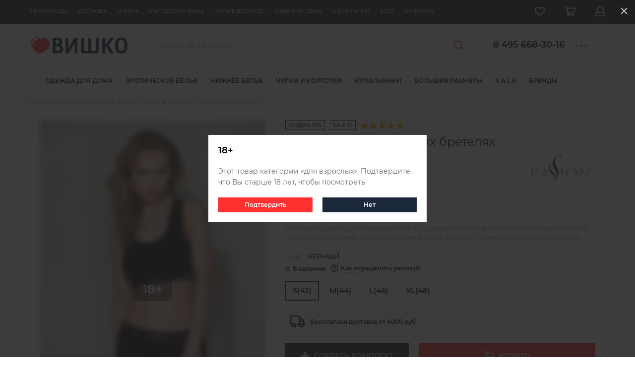

--- FILE ---
content_type: text/html; charset=utf-8
request_url: https://www.vishco.ru/collection/byustgaltery-topy/product/chernyy-top-na-shirokih-bretelyah-251122
body_size: 34975
content:
<!doctype html><html lang="ru" xml:lang="ru" xmlns="http://www.w3.org/1999/xhtml"><head><meta data-config="{&quot;product_id&quot;:218195980}" name="page-config" content="" /><meta data-config="{&quot;money_with_currency_format&quot;:{&quot;delimiter&quot;:&quot;&quot;,&quot;separator&quot;:&quot;.&quot;,&quot;format&quot;:&quot;%n\u0026nbsp;%u&quot;,&quot;unit&quot;:&quot;руб&quot;,&quot;show_price_without_cents&quot;:1},&quot;currency_code&quot;:&quot;RUR&quot;,&quot;currency_iso_code&quot;:&quot;RUB&quot;,&quot;default_currency&quot;:{&quot;title&quot;:&quot;Российский рубль&quot;,&quot;code&quot;:&quot;RUR&quot;,&quot;rate&quot;:1.0,&quot;format_string&quot;:&quot;%n\u0026nbsp;%u&quot;,&quot;unit&quot;:&quot;руб&quot;,&quot;price_separator&quot;:&quot;&quot;,&quot;is_default&quot;:true,&quot;price_delimiter&quot;:&quot;&quot;,&quot;show_price_with_delimiter&quot;:false,&quot;show_price_without_cents&quot;:true},&quot;facebook&quot;:{&quot;pixelActive&quot;:false,&quot;currency_code&quot;:&quot;RUB&quot;,&quot;use_variants&quot;:true},&quot;vk&quot;:{&quot;pixel_active&quot;:null,&quot;price_list_id&quot;:null},&quot;new_ya_metrika&quot;:true,&quot;ecommerce_data_container&quot;:&quot;dataLayer&quot;,&quot;common_js_version&quot;:null,&quot;vue_ui_version&quot;:null,&quot;feedback_captcha_enabled&quot;:null,&quot;account_id&quot;:89446,&quot;hide_items_out_of_stock&quot;:true,&quot;forbid_order_over_existing&quot;:true,&quot;minimum_items_price&quot;:null,&quot;enable_comparison&quot;:true,&quot;locale&quot;:&quot;ru&quot;,&quot;client_group&quot;:null,&quot;consent_to_personal_data&quot;:{&quot;active&quot;:false,&quot;obligatory&quot;:false,&quot;description&quot;:&quot;Настоящим подтверждаю, что я ознакомлен и согласен с условиями \u003ca href=&#39;/page/oferta&#39; target=&#39;blank&#39;\u003eоферты и политики конфиденциальности\u003c/a\u003e.&quot;},&quot;recaptcha_key&quot;:&quot;6LfXhUEmAAAAAOGNQm5_a2Ach-HWlFKD3Sq7vfFj&quot;,&quot;recaptcha_key_v3&quot;:&quot;6LcZi0EmAAAAAPNov8uGBKSHCvBArp9oO15qAhXa&quot;,&quot;yandex_captcha_key&quot;:&quot;ysc1_ec1ApqrRlTZTXotpTnO8PmXe2ISPHxsd9MO3y0rye822b9d2&quot;,&quot;checkout_float_order_content_block&quot;:true,&quot;available_products_characteristics_ids&quot;:null,&quot;sber_id_app_id&quot;:&quot;5b5a3c11-72e5-4871-8649-4cdbab3ba9a4&quot;,&quot;theme_generation&quot;:2,&quot;quick_checkout_captcha_enabled&quot;:true,&quot;max_order_lines_count&quot;:500,&quot;sber_bnpl_min_amount&quot;:1000,&quot;sber_bnpl_max_amount&quot;:150000,&quot;counter_settings&quot;:{&quot;data_layer_name&quot;:&quot;dataLayer&quot;,&quot;new_counters_setup&quot;:false,&quot;add_to_cart_event&quot;:true,&quot;remove_from_cart_event&quot;:true,&quot;add_to_wishlist_event&quot;:true},&quot;site_setting&quot;:{&quot;show_cart_button&quot;:true,&quot;show_service_button&quot;:false,&quot;show_marketplace_button&quot;:false,&quot;show_quick_checkout_button&quot;:false},&quot;warehouses&quot;:[],&quot;captcha_type&quot;:&quot;google&quot;,&quot;human_readable_urls&quot;:false}" name="shop-config" content="" /><meta name='js-evnvironment' content='production' /><meta name='default-locale' content='ru' /><meta name='insales-redefined-api-methods' content="[]" /><script type="text/javascript" src="https://static.insales-cdn.com/assets/static-versioned/v3.72/static/libs/lodash/4.17.21/lodash.min.js"></script>
<!--InsalesCounter -->
<script type="text/javascript">
(function() {
  if (typeof window.__insalesCounterId !== 'undefined') {
    return;
  }

  try {
    Object.defineProperty(window, '__insalesCounterId', {
      value: 89446,
      writable: true,
      configurable: true
    });
  } catch (e) {
    console.error('InsalesCounter: Failed to define property, using fallback:', e);
    window.__insalesCounterId = 89446;
  }

  if (typeof window.__insalesCounterId === 'undefined') {
    console.error('InsalesCounter: Failed to set counter ID');
    return;
  }

  let script = document.createElement('script');
  script.async = true;
  script.src = '/javascripts/insales_counter.js?7';
  let firstScript = document.getElementsByTagName('script')[0];
  firstScript.parentNode.insertBefore(script, firstScript);
})();
</script>
<!-- /InsalesCounter -->
<meta charset="utf-8"><meta http-equiv="X-UA-Compatible" content="IE=edge,chrome=1"><meta name="viewport" content="width=device-width, initial-scale=1, maximum-scale=1">     <title>Черный топ на широких бретелях Passion Lingerie - купить по недорогой цене в интернет-магазине Vishco</title>  <meta name="description" content="Интернет-магазин Vishco.ru предлагает черный топ на широких бретелях по самой выгодной цене. Купить бюстгальтеры-топы можно с доставкой по Москве и РФ.">       <meta property="og:type" content="website"><link rel="canonical" href="https://www.vishco.ru/collection/byustgaltery-topy/product/chernyy-top-na-shirokih-bretelyah-251122"><meta property="og:url" content="https://www.vishco.ru/collection/byustgaltery-topy/product/chernyy-top-na-shirokih-bretelyah-251122"><meta property="og:title" content="Черный топ на широких бретелях"><meta property="og:description" content="Красивый и удобный, бескаркасный топ на широких бретелях, выполнен из хлопкового полотна черного цвета. Нижняя часть на поддерживающей широкой резинке с фирменным логотипом."><meta property="og:image" content="https://static.insales-cdn.com/images/products/1/7338/381303978/Pas_PS010_top_Black.jpg"><link href="https://static.insales-cdn.com/assets/1/5739/1881707/1744384781/favicon.png" rel="shortcut icon" type="image/png" sizes="16x16">  <script>var page_adult = false;</script>              <link href="https://static.insales-cdn.com/assets/1/5739/1881707/1744384781/theme.css" rel="stylesheet"><meta name="theme-color" media="(prefers-color-scheme: light)" content="white"><meta name="format-detection" content="telephone=no"><meta name="cmsmagazine" content="325a8bc2477444d381d10a2ed1775a4d">  <meta name="facebook-domain-verification" content="cskjjkrdvp0rqmgjwqyd2cfmf5v1s8" />  <meta name="google-site-verification" content="NH_6FBcqB1zH4PxM88g1lrV4OnjYwMELlkWVFFXss4c" /><link rel="alternate" type="application/atom+xml" title="БЛОГ — vishco.ru - интернет-магазин женского белья и купальников" href="https://www.vishco.ru/blogs/blog.atom"><!-- Top.Mail.Ru counter --><script type="text/javascript">var _tmr = window._tmr || (window._tmr = []);_tmr.push({id: "3420114", type: "pageView", start: (new Date()).getTime()});(function (d, w, id) {if (d.getElementById(id)) return;var ts = d.createElement("script"); ts.type = "text/javascript"; ts.async = true; ts.id = id;ts.src = "https://top-fwz1.mail.ru/js/code.js";var f = function () {var s = d.getElementsByTagName("script")[0]; s.parentNode.insertBefore(ts, s);};if (w.opera == "[object Opera]") { d.addEventListener("DOMContentLoaded", f, false); } else { f(); }})(document, window, "tmr-code");</script><noscript><div><img src="https://top-fwz1.mail.ru/counter?id=3420114;js=na" style="position:absolute;left:-9999px;" alt="Top.Mail.Ru" /></div></noscript><!-- /Top.Mail.Ru counter -->      <script>var fastCheckout = false;function setCookie(cname, cvalue, exdays) {        let d = new Date();        d.setTime(d.getTime() + (exdays*24*60*60*1000));        let expires = "expires="+ d.toUTCString();        document.cookie = cname + "=" + cvalue + ";" + expires + ";path=/";}    function getCookie(cname) {            let name = cname + "=";            let decodedCookie = decodeURIComponent(document.cookie);            let ca = decodedCookie.split(';');            for(let i = 0; i <ca.length; i++) {                let c = ca[i];                while (c.charAt(0) == ' ') {                  c = c.substring(1);                }                if (c.indexOf(name) == 0) {                  return c.substring(name.length, c.length);                }            }          return false;        }function eroshow(className){var elements = document.getElementsByClassName(className);     while(elements.length > 0){    elements[0].classList.remove(className);}}  </script>     <meta name='product-id' content='218195980' />
</head>                    <body id="body" class="layout layout--full"><div class="layout-page"><div id="insales-section-header" class="insales-section insales-section-header"><header><div class="header-mess" style="display:none;">        <div class="container full-wide"><div class="row d-flex justify-content-center">              <div>🎅  🎄</div>          </div>        </div>  </div>               <div class="header-scheme-00 d-none d-lg-block"><div class="header-menu"><div class="container full-wide"><div class="row"><div class="col"><nav class="nav">                             <ul class="nav-items list-unstyled js-nav-items is-overflow"><li class="nav-item js-nav-item"><a href="/page/event">Промокоды</a></li><li class="nav-item js-nav-item"><a href="/page/delivery">Доставка</a></li><li class="nav-item js-nav-item"><a href="/page/payment">Оплата</a></li><li class="nav-item js-nav-item"><a href="/page/order">Как сделать заказ</a></li><li class="nav-item js-nav-item"><a href="/page/help">Частые вопросы</a></li><li class="nav-item js-nav-item"><a href="/page/feedback">Обратная связь</a></li><li class="nav-item js-nav-item"><a href="/page/about">О компании</a></li><li class="nav-item js-nav-item"><a href="/blogs/blog">Блог</a></li><li class="nav-item js-nav-item highlight"><a href="/page/contacts">Контакты</a></li><li class="nav-item nav-item--dropdown js-nav-item--dropdown d-none"><span class="far fa-ellipsis-h fa-lg"></span><div class="user_icons-popup"><div class="popup"><ul class="list-unstyled js-popup-nav"></ul></div></div></li></ul></nav></div><div class="col col-auto align-self-center"><div class="user_icons user_icons-main js-clone" data-clone-target="js-user_icons-clone"><ul class="user_icons-items list-unstyled d-flex d-lg-block"><li class="user_icons-item user_icons-item-menu d-inline-block d-lg-none js-user_icons-item"><button class="user_icons-icon user_icons-icon-menu js-user_icons-icon-menu"><span class="far fa-bars"></span></button><div class="user_icons-popup"><div class="popup js-popup-menu overflow-hidden"><div class="popup-scroll js-popup-scroll"><div class="popup-title">Меню<button class="button button--empty button--icon popup-close js-popup-close"><span class="far fa-times fa-lg"></span></button></div><div class="popup-content popup-content-menu popup-content-search"><div class="search search--popup"><form action="/search" method="get" class="search-form"><input type="search" name="q" class="search-input" placeholder="Поиск по каталогу&hellip;" autocomplete="off" required><button type="submit" class="search-button"><span class="far fa-search"></span></button></form></div></div><ul class="popup-content popup-content-menu js-popup-content-menu"></ul><ul class="popup-content popup-content-menu popup-content-links list-unstyled"><li class="popup-content-link"><a href="/page/event">Промокоды</a></li><li class="popup-content-link"><a href="/page/delivery">Доставка</a></li><li class="popup-content-link"><a href="/page/payment">Оплата</a></li><li class="popup-content-link"><a href="/page/order">Как сделать заказ</a></li><li class="popup-content-link"><a href="/page/help">Частые вопросы</a></li><li class="popup-content-link"><a href="/page/feedback">Обратная связь</a></li><li class="popup-content-link"><a href="/page/about">О компании</a></li><li class="popup-content-link"><a href="/blogs/blog">Блог</a></li><li class="popup-content-link"><a href="/page/contacts">Контакты</a></li></ul><div class="popup-content popup-content-contacts"><div class="row no-gutters popup-content-contacts-item"><div class="col-auto"><span class="far fa-phone fa-fw" data-fa-transform="flip-h"></span></div><div class="col"><a href="tel:+7(495)668-30-16" class="js-account-phone">+7 (495)668-30-16</a></div></div><div class="row no-gutters popup-content-contacts-item"><div class="col-auto"><span class="far fa-envelope fa-fw"></span></div><div class="col"><a href="mailto:info@vishco.ru">info@vishco.ru</a></div></div><div class="row no-gutters popup-content-contacts-item"><div class="col-auto"><span class="far fa-map-marker fa-fw"></span></div><div class="col"><p data-itemscope="" data-itemtype="http://schema.org/PostalAddress" data-itemprop="address"><span data-itemprop="addressLocality">Москва</span>, Кутузовский проспект, д.33</p></div></div><div class="row no-gutters popup-content-contacts-item"><div class="col-auto"><span class="far fa-clock fa-fw"></span></div><div class="col"><p><span>Ежедневно с 09:00 до 21:00</span></p></div></div></div></div></div><div class="popup-shade js-popup-close"></div></div></li><li class="user_icons-item js-user_icons-item"><a href="/page/favorites" class="user_icons-icon js-user_icons-icon-favorites"><span class="far fa-heart"></span><span class="bage bage-favorites js-bage-favorites"></span></a><div class="user_icons-popup"><div class="popup"><div class="popup-title">Избранное<button class="button button--empty button--icon popup-close js-popup-close"><span class="far fa-times fa-lg"></span></button></div><div class="js-popup-favorites"></div></div><div class="popup-shade js-popup-close"></div></div></li><li class="user_icons-item js-user_icons-item"><a href="/cart_items" class="user_icons-icon js-user_icons-icon-cart"><span class="far fa-shopping-cart"></span><span class="bage bage-cart js-bage-cart"></span></a><div class="user_icons-popup"><div class="popup"><div class="popup-title">Корзина<button class="button button--empty button--icon popup-close js-popup-close"><span class="far fa-times fa-lg"></span></button></div><div class="js-popup-cart"></div></div><div class="popup-shade js-popup-close"></div></div></li><li class="user_icons-item js-user_icons-item"><a href="/client_account/login" class="user_icons-icon js-user_icons-icon-client"><span class="far fa-user"></span></a><div class="user_icons-popup"><div class="popup popup-client_new"><div class="popup-title">Личный кабинет<button class="button button--empty button--icon popup-close js-popup-close"><span class="far fa-times fa-lg"></span></button></div><div class="js-popup-client"><div class="popup--empty text-center"><span class="far fa-user fa-3x"></span>                                                              Личный кабинет<div class="dropdown_products-action"><div class="row"><div class="col-12 col-lg-6"><a href="/client_account/login" class="button button--primary button--block button--small">Авторизация</a></div><div class="col-12 col-lg-6"><a href="/client_account/contacts/new" class="button button--secondary button--block button--small">Регистрация</a></div></div></div></div></div></div><div class="popup-shade js-popup-close"></div></div></li></ul></div></div></div></div></div></div>                        <!--noindex--><div class="header-scheme-02"><div class="header-main"><div class="container full-wide"><div class="row align-items-center"><div class="col-12 col-sm col-md col-lg-auto text-center text-lg-left"><a href="https://www.vishco.ru" class="logo"><img src="https://static.insales-cdn.com/assets/1/5739/1881707/1744384781/logo.png" alt="vishco.ru - интернет-магазин женского белья и купальников" class="img-fluid"></a></div><div class="col d-none d-lg-block"><div class="search search--header"><form action="/search" method="get" class="search-form"><input type="search" name="q" class="search-input js-search-input" placeholder="Поиск по каталогу&hellip;" autocomplete="off" required><button type="submit" class="search-button"><span class="far fa-search"></span></button><div class="search-results js-search-results"></div></form></div></div><div class="col-12 col-lg-auto d-none d-lg-block"><div class="header-contacts"><div class="row"><div class="col"><div class="header-contacts-phone"><a href="tel:84956683016">8 495 668-30-16</a></div></div><div class="col-auto"><div class="user_icons-item js-user_icons-item"><span class="user_icons-icon js-user_icons-icon-contacts"><span class="far fa-ellipsis-h fa-lg"></span></span><div class="user_icons-popup"><div class="popup popup-contacts"><div class="js-popup-contacts"><div class="popup-content-contacts"><div class="row no-gutters popup-content-contacts-item"><div class="col-auto"><span class="far fa-envelope fa-fw"></span></div><div class="col"><a href="mailto:info@vishco.ru">info@vishco.ru</a></div></div><div class="row no-gutters popup-content-contacts-item"><div class="col-auto"><span class="far fa-map-marker fa-fw"></span></div><div class="col"><p data-itemscope="" data-itemtype="http://schema.org/PostalAddress" data-itemprop="address"><span data-itemprop="addressLocality">Москва</span>, Кутузовский проспект, д.33</p></div></div><div class="row no-gutters popup-content-contacts-item"><div class="col-auto"><span class="far fa-clock fa-fw"></span></div><div class="col"><p><span>Ежедневно с 09:00 до 21:00</span></p></div></div><div class="row no-gutters popup-content-contacts-item"><div class="col-auto"><span class="far fa-phone fa-fw"></span></div><div class="col"><p><a href="tel:84956683016">8 495 668-30-16</a>&nbsp; &nbsp;для Москвы</p><p><a href="tel:+79017436366">+7 901 74-36-366</a>&nbsp; мобильный</p></div></div><div class="row no-gutters"><div class="col-12"><div class="social social--header"><ul class="social-items list-unstyled"><li class="social-item social-item--telegram-plane"><a href="https://t.me/vishco_ru" rel="noopener noreferrer nofollow" target="_blank"><span class="fab fa-telegram-plane"></span></a></li><li class="social-item social-item--vk"><a href="http://vk.com/vishco" rel="noopener noreferrer nofollow" target="_blank"><span class="fab fa-vk"></span></a></li></ul></div></div></div></div></div></div></div></div></div></div></div></div><div class="col-12 col-lg-auto header-mobile"><div class="user_icons user_icons-main js-clone" data-clone-target="js-user_icons-clone"><ul class="user_icons-items list-unstyled d-flex d-lg-block"><li class="user_icons-item user_icons-item-menu d-inline-block d-lg-none js-user_icons-item"><button class="user_icons-icon user_icons-icon-menu js-user_icons-icon-menu"><span class="far fa-bars"></span></button><div class="user_icons-popup"><div class="popup js-popup-menu overflow-hidden"><div class="popup-scroll js-popup-scroll"><div class="popup-title">Меню<button class="button button--empty button--icon popup-close js-popup-close"><span class="far fa-times fa-lg"></span></button></div><div class="popup-content popup-content-menu popup-content-search"><div class="search search--popup"><form action="/search" method="get" class="search-form"><input type="search" name="q" class="search-input" placeholder="Поиск по каталогу&hellip;" autocomplete="off" required><button type="submit" class="search-button"><span class="far fa-search"></span></button></form></div></div><ul class="popup-content popup-content-menu js-popup-content-menu"></ul><ul class="popup-content popup-content-menu popup-content-links list-unstyled"><li class="popup-content-link"><a href="/page/event">Промокоды</a></li><li class="popup-content-link"><a href="/page/delivery">Доставка</a></li><li class="popup-content-link"><a href="/page/payment">Оплата</a></li><li class="popup-content-link"><a href="/page/order">Как сделать заказ</a></li><li class="popup-content-link"><a href="/page/help">Частые вопросы</a></li><li class="popup-content-link"><a href="/page/feedback">Обратная связь</a></li><li class="popup-content-link"><a href="/page/about">О компании</a></li><li class="popup-content-link"><a href="/blogs/blog">Блог</a></li><li class="popup-content-link"><a href="/page/contacts">Контакты</a></li></ul><div class="popup-content popup-content-contacts"><div class="row no-gutters popup-content-contacts-item"><div class="col-auto"><span class="far fa-phone fa-fw"></span></div><div class="col"><p><a href="tel:84956683016">8 495 668-30-16</a>&nbsp; &nbsp;для Москвы</p><p><a href="tel:+79017436366">+7 901 74-36-366</a>&nbsp; мобильный</p></div></div><div class="row no-gutters popup-content-contacts-item"><div class="col-auto"><span class="far fa-envelope fa-fw"></span></div><div class="col"><a href="mailto:info@vishco.ru">info@vishco.ru</a></div></div><div class="row no-gutters popup-content-contacts-item"><div class="col-auto"><span class="far fa-map-marker fa-fw"></span></div><div class="col"><p data-itemscope="" data-itemtype="http://schema.org/PostalAddress" data-itemprop="address"><span data-itemprop="addressLocality">Москва</span>, Кутузовский проспект, д.33</p></div></div><div class="row no-gutters popup-content-contacts-item"><div class="col-auto"><span class="far fa-clock fa-fw"></span></div><div class="col"><p><span>Ежедневно с 09:00 до 21:00</span></p></div></div></div></div></div><div class="popup-shade js-popup-close"></div></div></li>                                                                                                      <li class="user_icons-item js-user_icons-item"><a href="/page/favorites" class="user_icons-icon js-user_icons-icon-favorites"><span class="far fa-heart"></span><span class="bage bage-favorites js-bage-favorites"></span></a><div class="user_icons-popup"><div class="popup"><div class="popup-title">Избранное<button class="button button--empty button--icon popup-close js-popup-close"><span class="far fa-times fa-lg"></span></button></div><div class="js-popup-favorites"></div></div><div class="popup-shade js-popup-close"></div></div></li><li class="user_icons-item js-user_icons-item"><a href="/cart_items" class="user_icons-icon js-user_icons-icon-cart"><span class="far fa-shopping-cart"></span><span class="bage bage-cart js-bage-cart"></span></a><div class="user_icons-popup"><div class="popup"><div class="popup-title">Корзина<button class="button button--empty button--icon popup-close js-popup-close"><span class="far fa-times fa-lg"></span></button></div><div class="js-popup-cart"></div></div><div class="popup-shade js-popup-close"></div></div></li><li class="user_icons-item js-user_icons-item"><a href="/client_account/login" class="user_icons-icon js-user_icons-icon-client"><span class="far fa-user"></span></a><div class="user_icons-popup"><div class="popup popup-client_new"><div class="popup-title">Личный кабинет<button class="button button--empty button--icon popup-close js-popup-close"><span class="far fa-times fa-lg"></span></button></div><div class="js-popup-client"><div class="popup--empty text-center"><span class="far fa-user fa-3x"></span><div class="dropdown_products-action"><div class="row"><div class="col-12 col-lg-6"><a href="/client_account/login" class="button button--primary button--block button--small">Авторизация</a></div><div class="col-12 col-lg-6"><a href="/client_account/contacts/new" class="button button--secondary button--block button--small">Регистрация</a></div></div></div></div></div></div><div class="popup-shade js-popup-close"></div></div></li></ul></div></div></div></div></div></div><!--/noindex-->                <div class="header-scheme-03 nav-catalog"><div class="container"><div class="row"><div class="col">                                                                               <div class="nav-catalog-item" data-collection-id="2406656">                                          <a href="/collection/domashnyaya-odezhda">Одежда для дома</a>  <div class="nav-catalog-list">      <div class="nav-catalog-list-block">  <ul class="first">    <li data-collection-id="4058806"><a href="/collection/futbolki">Женские футболки</a></li><li data-collection-id="2569150"><a href="/collection/domashnie-kostyumy">Домашние костюмы</a></li><li data-collection-id="2799566"><a href="/collection/mayki">Домашние майки</a></li><li data-collection-id="7860937"><a href="/collection/domashnie-tuniki">Домашние туники</a></li><li data-collection-id="4058826"><a href="/collection/bryuki">Домашние брюки</a></li><li data-collection-id="7908711"><a href="/collection/domashnie-platya">Домашние платья</a></li><li data-collection-id="8970037"><a href="/collection/domashnie-kombinezony">Домашние комбинезоны</a></li><li data-collection-id="8382171"><a href="/collection/domashnie-kardigany">Кардиганы</a></li><li data-collection-id="7908203"><a href="/collection/zhenskie-svitshoty">Свитшоты и лонгсливы</a></li><li data-collection-id="5926793"><a href="/collection/muzhskaya-odezhda">Мужская домашняя одежда</a></li><li data-collection-id="18292989"><a href="/collection/detskaya-domashnyaya-odezhda">Детская домашняя одежда</a></li></ul></div>    <div data-collection-id="2406672" class="nav-catalog-list-block"><ul><a href="/collection/halaty" class="" data-target="2406672">Женские халаты</a><li data-collection-id="3852867"><a href="/collection/korotkie-halaty">Короткие халаты</a></li><li data-collection-id="3852868"><a href="/collection/dlinnye-halaty">Длинные халаты</a></li><li data-collection-id="6280643"><a href="/collection/zhenskie-teplye-halaty">Женские теплые халаты</a></li><li data-collection-id="4058722"><a href="/collection/atlasnye-halaty">Атласные халаты</a></li><li data-collection-id="3852873"><a href="/collection/halaty-iz-viskozy">Халаты из вискозы</a></li><li data-collection-id="3852870"><a href="/collection/halaty-iz-hlopka">Халаты из хлопка</a></li><li data-collection-id="3853099"><a href="/collection/velyurovye-halaty">Велюровые халаты</a></li><li data-collection-id="4058721"><a href="/collection/mahrovye-halaty">Махровые халаты</a></li><li data-collection-id="4229563"><a href="/collection/shelkovye-zhenskie-halaty">Шелковые халаты</a></li><li data-collection-id="6278317"><a href="/collection/halat-kimono">Халаты-кимоно</a></li><li data-collection-id="6287901"><a href="/collection/zhenskie-halaty-s-kapyushonom">Женские халаты с капюшоном</a></li><li data-collection-id="6287970"><a href="/collection/zhenskie-trikotazhnye-halaty">Трикотажные</a></li></ul></div>  <div data-collection-id="6300511" class="nav-catalog-list-block"><ul><a href="/collection/zhenskie-sorochki" class="" data-target="6300511">Ночные сорочки</a><li data-collection-id="3866470"><a href="/collection/sorochki-iz-viskozy">Сорочки из вискозы</a></li><li data-collection-id="3866467"><a href="/collection/domashnie-korotkie-sorochki">Короткие сорочки</a></li><li data-collection-id="3866468"><a href="/collection/domashnie-dlinnye-sorochki">Длинные сорочки</a></li><li data-collection-id="3866469"><a href="/collection/sorochki-iz-hlopka">Сорочки из хлопка</a></li><li data-collection-id="4229525"><a href="/collection/shelkovye-zhenskie-sorochki">Шелковые сорочки</a></li><li data-collection-id="3866471"><a href="/collection/atlasnye-sorochki">Атласные сорочки</a></li><li data-collection-id="6303489"><a href="/collection/zhenskie-sorochki-s-kruzhevami">Сорочки с кружевами</a></li><li data-collection-id="6303831"><a href="/collection/trikotazhnye-zhenskie-sorochki">Трикотажные сорочки</a></li><li data-collection-id="6303914"><a href="/collection/zhenskie-nizhnie-sorochki">Женские нижние сорочки под платье,  комбинации</a></li></ul></div>  <div data-collection-id="2406671" class="nav-catalog-list-block"><ul><a href="/collection/pizhamy" class="" data-target="2406671">Женские пижамы</a><li data-collection-id="7856140"><a href="/collection/atlasnyezimnie-zhenskie-pizhamy">Атласные пижамы</a></li><li data-collection-id="6392756"><a href="/collection/zhenskie-pizhamy-iz-hlopka">Пижамы из хлопка</a></li><li data-collection-id="6392276"><a href="/collection/zhenskie-pizhamy-iz-viskozy">Пижамы из вискозы</a></li><li data-collection-id="6466601"><a href="/collection/shelkovye-pizhamy-zhenskie">Шелковые пижамы</a></li><li data-collection-id="6377193"><a href="/collection/pizhamy-zhenskie-so-shtanami">Пижамы с брюками</a></li><li data-collection-id="8465723"><a href="/collection/pizhamy-s-bridzhami">Пижамы с бриджами</a></li><li data-collection-id="6392781"><a href="/collection/pizhamy-zhenskie-s-shortami">Пижамы с шортами</a></li><li data-collection-id="6392532"><a href="/collection/teplye-pizhamy-zhenskie">Теплые пижамы</a></li><li data-collection-id="7849988"><a href="/collection/letnie-zhenskie-pizhamy">Летние пижамы</a></li><li data-collection-id="7856156"><a href="/collection/trikotazhnye-zhenskie-pizhamy">Трикотажные пижамы</a></li></ul></div>                                                                                                                                </div></div>  <div class="nav-catalog-item" data-collection-id="1678505">                                          <a href="/collection/eroticheskoe-belie">Эротическое белье</a>  <div class="nav-catalog-list">      <div class="nav-catalog-list-block">  <ul class="first">    <li data-collection-id="3452055"><a href="/collection/mini-platie">Платья</a></li><li data-collection-id="2423352"><a href="/collection/penyuary">Пеньюары</a></li><li data-collection-id="1678506"><a href="/collection/rolevye-kostyumy">Ролевые костюмы</a></li><li data-collection-id="1681102"><a href="/collection/korsety">Корсеты</a></li><li data-collection-id="10109029"><a href="/collection/eroticheskie-byustgaltery">Бюстгальтеры</a></li><li data-collection-id="1678504"><a href="/collection/trusiki">Трусики</a></li><li data-collection-id="2835964"><a href="/collection/jeroticheskie-pojasa-dlja-chulok">Пояса для чулок</a></li><li data-collection-id="2800297"><a href="/collection/jeroticheskie-chulki-i-kolgotki">Чулки и колготки</a></li><li data-collection-id="5586749"><a href="/collection/kozha-i-lateks">Женское белье из кожи и латекса</a></li><li data-collection-id="5632946"><a href="/collection/strjep-bele">Женское белье с ремешками</a></li><li data-collection-id="2800298"><a href="/collection/eroticheskie-aksessuary">Аксессуары</a></li><li data-collection-id="3379708"><a href="/collection/eroticheskoe-belie-mujskoe">Для мужчин</a></li></ul></div>    <div data-collection-id="1681103" class="nav-catalog-list-block"><ul><a href="/collection/sorochki" class="" data-target="1681103">Сорочки</a><li data-collection-id="3452027"><a href="/collection/korotkie-jeroticheskie-sorochki">Короткие сорочки</a></li><li data-collection-id="3452037"><a href="/collection/dlinnye-jeroticheskie-sorochki">Длинные сорочки</a></li><li data-collection-id="3452047"><a href="/collection/bebi-doll">Бэби-долл сорочки</a></li><li data-collection-id="3452052"><a href="/collection/neglizhe">Женские неглиже</a></li></ul></div>  <div data-collection-id="8002485" class="nav-catalog-list-block"><ul><a href="/collection/eroticheskie-kombinezony-bodi-bodistokingi" class="" data-target="8002485">Бодистокинги и комбинезоны</a><li data-collection-id="3355088"><a href="/collection/bodi-setki">Боди-сетка</a></li><li data-collection-id="1678507"><a href="/collection/bodi-kombinezony">Боди-комбинезоны</a></li><li data-collection-id="3452238"><a href="/collection/bodistokingi">Бодистокинги</a></li><li data-collection-id="3355090"><a href="/collection/eroticheskie-bodi">Эротические боди</a></li><li data-collection-id="3355071"><a href="/collection/eroticheskie-kombinezony">Эротические комбинезоны</a></li></ul></div>  <div data-collection-id="1681112" class="nav-catalog-list-block"><ul><a href="/collection/komplekty-jeroticheskogo-belja" class="" data-target="1681112">Комплекты белья</a><li data-collection-id="4089917"><a href="/collection/top-trusiki">Топ + трусики</a></li><li data-collection-id="4089931"><a href="/collection/s-otkrytym-lifom">С открытой грудью</a></li><li data-collection-id="4089932"><a href="/collection/lif-trusiki">Лиф + трусики</a></li><li data-collection-id="4089939"><a href="/collection/lif-poyas-trusiki">Лиф + пояс + трусики</a></li></ul></div>                                                                                                                                </div></div>  <div class="nav-catalog-item" data-collection-id="2573999">                                          <a href="/collection/nizhnee-belie">Нижнее белье</a>  <div class="nav-catalog-list">      <div class="nav-catalog-list-block">  <ul class="first">    <li data-collection-id="3795957"><a href="/collection/dlya-svadby">Свадебное белье</a></li><li data-collection-id="10798575"><a href="/collection/byustie">Бюстье</a></li><li data-collection-id="4302440"><a href="/collection/komplekty-nizhnego-belia">Комплекты</a></li><li data-collection-id="2681701"><a href="/collection/poyasa">Пояса для чулок</a></li><li data-collection-id="2574024"><a href="/collection/bodi">Боди</a></li><li data-collection-id="2574032"><a href="/collection/aksessuary">Аксессуары</a></li><li data-collection-id="3533950"><a href="/collection/nizhnee-belie-dlya-muzchin">Мужские трусы</a></li></ul></div>    <div data-collection-id="2574003" class="nav-catalog-list-block"><ul><a href="/collection/byustgaltery" class="" data-target="2574003">Бюстгальтеры</a><li data-collection-id="4089969"><a href="/collection/s-push-up-chashkoy">Бюстгальтеры Push-Up</a></li><li data-collection-id="8080600"><a href="/collection/byustgaltery-balkonet">Бюстгальтеры балконет</a></li><li data-collection-id="8003001"><a href="/collection/byustgaltery-topy">Бюстгальтеры-топы</a></li><li data-collection-id="4089972"><a href="/collection/besshovnye">Бесшовные бюстгальтеры</a></li><li data-collection-id="4089971"><a href="/collection/s-plotnoy-chashkoy">Бюстгальтеры с плотной чашкой</a></li><li data-collection-id="4089970"><a href="/collection/s-myagkoy-chashkoy">Бюстгальтеры с мягкой чашкой</a></li><li data-collection-id="8003000"><a href="/collection/byustgaltery-bez-kostochek">Бюстгальтеры без косточек</a></li><li data-collection-id="8003067"><a href="/collection/byustgaltery-bez-bretelek">Бюстгальтеры без бретелек</a></li><li data-collection-id="8080675"><a href="/collection/byustgaltery-speyser">Бюстгальтеры спейсер</a></li><li data-collection-id="8348278"><a href="/collection/byustgaltery-braletty">Бюстгальтеры-бралетты</a></li></ul></div>  <div data-collection-id="2574021" class="nav-catalog-list-block"><ul><a href="/collection/trusiki-nizhnee-belie" class="" data-target="2574021">Трусики</a><li data-collection-id="3852862"><a href="/collection/trusiki-slipy">Трусики женские слипы</a></li><li data-collection-id="3852863"><a href="/collection/trusiki-stringi">Трусики-стринги</a></li><li data-collection-id="3852864"><a href="/collection/trusiki-shortiki">Трусики-шорты</a></li><li data-collection-id="7990077"><a href="/collection/zhenskie-trusiki-tanga">Трусики-танга</a></li><li data-collection-id="8334387"><a href="/collection/zhenskie-trusiki-braziliana">Трусики-бразилиана</a></li><li data-collection-id="3852872"><a href="/collection/trusiki-hipstery">Трусики-хипстеры</a></li><li data-collection-id="7954951"><a href="/collection/vysokie-trusiki">Высокие трусики</a></li><li data-collection-id="3933844"><a href="/collection/besshovnye-trusiki">Бесшовные трусики</a></li><li data-collection-id="8193008"><a href="/collection/nabory-zhenskih-trusikov">Наборы трусиков</a></li></ul></div>  <div data-collection-id="7842284" class="nav-catalog-list-block"><ul><a href="/collection/sportivnoe-belie" class="" data-target="7842284">Спортивное белье</a><li data-collection-id="7842285"><a href="/collection/sportivnye-byustgaltery">Спортивные бюстгальтеры</a></li><li data-collection-id="7842286"><a href="/collection/sportivnye-topy">Спортивные топы</a></li><li data-collection-id="7842287"><a href="/collection/sportivnye-leginsy">Спортивные леггинсы</a></li><li data-collection-id="7842288"><a href="/collection/sportivnye-shorty">Спортивные шорты</a></li><li data-collection-id="24402079"><a href="/collection/sportivnye-komplekty">Спортивные комплекты</a></li></ul></div>                                                                                                                                </div></div>  <div class="nav-catalog-item" data-collection-id="2681676">                                          <a href="/collection/chulki-i-kolgotki">Чулки и колготки</a>  <div class="nav-catalog-list">      <div class="nav-catalog-list-block">  <ul class="first">    <li data-collection-id="3309896"><a href="/collection/nosochki">Носочки и Гольфы</a></li><li data-collection-id="9088226"><a href="/collection/povyazka-na-bedra">Повязки на бедра / бандалетки</a></li></ul></div>    <div data-collection-id="2467487" class="nav-catalog-list-block"><ul><a href="/collection/kolgotki" class="" data-target="2467487">Колготки</a><li data-collection-id="3943732"><a href="/collection/fantaziynye-kolgotki">Фантазийные колготки</a></li><li data-collection-id="3943733"><a href="/collection/s-imitatsiey-chulok">Колготки с имитацией чулок</a></li><li data-collection-id="3943734"><a href="/collection/kolgotki-v-setochku">Колготки в сеточку</a></li><li data-collection-id="5586714"><a href="/collection/korrektiruyuschie">Корректирующие колготки</a></li><li data-collection-id="7933320"><a href="/collection/tonkie-kolgotki">Тонкие колготки</a></li><li data-collection-id="7933321"><a href="/collection/plotnye-kolgotki">Плотные колготки</a></li><li data-collection-id="12832639"><a href="/collection/kolgotki-s-shortikami">Колготки с шортиками</a></li></ul></div>  <div data-collection-id="3352935" class="nav-catalog-list-block"><ul><a href="/collection/leginsy" class="" data-target="3352935">Легинсы</a><li data-collection-id="8022420"><a href="/collection/leginsy-utyagivayuschie">Легинсы утягивающие</a></li><li data-collection-id="7994821"><a href="/collection/leginsy-pod-kozhu">Легинсы под кожу</a></li><li data-collection-id="8022444"><a href="/collection/vysokie-leginsy">Высокие легинсы</a></li></ul></div>  <div data-collection-id="1680781" class="nav-catalog-list-block"><ul><a href="/collection/chulochki" class="" data-target="1680781">Чулки</a><li data-collection-id="3913093"><a href="/collection/chulki-pod-poyas">Чулки под пояс</a></li><li data-collection-id="3913097"><a href="/collection/chulki-s-poyasom">Чулки с поясом</a></li><li data-collection-id="3913098"><a href="/collection/chulki-v-setku">Чулки в сетку</a></li><li data-collection-id="3914116"><a href="/collection/fantaziynye">Фантазийные чулки</a></li><li data-collection-id="6456734"><a href="/collection/chulki-botforty">Чулки-ботфорты</a></li><li data-collection-id="7937159"><a href="/collection/chulki-so-shvom">Чулки со швом</a></li><li data-collection-id="7937155"><a href="/collection/plotnye-chulki">Плотные чулки</a></li><li data-collection-id="3913095"><a href="/collection/na-silikonovoy-rezinke">На силиконовой резинке</a></li></ul></div>                                                                                                                                </div></div>  <div class="nav-catalog-item" data-collection-id="2574036">                                          <a href="/collection/kupalniki">Купальники</a>  <div class="nav-catalog-list">      <div class="nav-catalog-list-block">  <ul class="first">    <li data-collection-id="28909754"><a href="/collection/modnye-kupalniki-2024">Модные купальники 2024</a></li><li data-collection-id="24812465"><a href="/collection/modnye-kupalniki-2023">Модные купальники 2023</a></li><li data-collection-id="2574038"><a href="/collection/razdelnye-kupalniki">Раздельные</a></li><li data-collection-id="2574039"><a href="/collection/slitnye-kupalniki">Слитные</a></li><li data-collection-id="2574042"><a href="/collection/push-up-kupalniki">Купальники Push-Up</a></li><li data-collection-id="2807209"><a href="/collection/bando">Бандо</a></li><li data-collection-id="2807195"><a href="/collection/tankini">Танкини</a></li><li data-collection-id="3880455"><a href="/collection/monokini">Монокини</a></li><li data-collection-id="8244644"><a href="/collection/kupalniki-balkonet">Балконет</a></li><li data-collection-id="19561239"><a href="/collection/dvustoronnie-kupalniki">Двусторонние купальники</a></li><li data-collection-id="2776414"><a href="/collection/muzhskie-plavki">Для мужчин</a></li><li data-collection-id="6951028"><a href="/collection/kupalniki-sportivnye">Спортивные для бассейна</a></li><li data-collection-id="22593005"><a href="/collection/detskie-plavki-i-kupalniki">Детские плавки и купальники</a></li></ul></div>                            <div data-collection-id="2752006" class="nav-catalog-list-block"><ul><a href="/collection/plyazhnaya-odezhda" class="" data-target="2752006">Пляжная одежда</a><li data-collection-id="3959415"><a href="/collection/plyazhnye-platya">Пляжные платья и сарафаны</a></li><li data-collection-id="4014053"><a href="/collection/plyazhnye-shorty">Пляжные шорты</a></li><li data-collection-id="2751834"><a href="/collection/plyazhnye-tuniki">Пляжные туники</a></li><li data-collection-id="5737468"><a href="/collection/plyazhnye_yubki">Пляжные юбки</a></li><li data-collection-id="5744786"><a href="/collection/topy-i-rubashki">Пляжные топы и рубашки</a></li><li data-collection-id="8970047"><a href="/collection/plyazhnye-kombinezony">Пляжные комбинезоны</a></li><li data-collection-id="25950659"><a href="/collection/plyazhnye-komplekty">Пляжные комплекты</a></li><li data-collection-id="9171107"><a href="/collection/plyazhnye-halaty">Пляжные халаты</a></li><li data-collection-id="13184433"><a href="/collection/plyazhnye-pareo">Пляжные парео</a></li><li data-collection-id="18630030"><a href="/collection/plyazhnye-sumki">Пляжные сумки</a></li></ul></div>                                                                                                                                          <div class="nav-catalog-banner">                                                  <a href="/collection/modnye-kupalniki-2024">                                                        <img src="https://static.insales-cdn.com/files/1/666/32350874/original/2__1__1f1de89301c11627ac4c80d88106eced.jpg" width="500px" alt="Купальники коллекция 2021">                                                        </a>                                                </div>                                                                                </div></div>  <div class="nav-catalog-item" data-collection-id="5536809">                                          <a href="/collection/bolshie-razmery">Большие размеры</a>  <div class="nav-catalog-list">      <div class="nav-catalog-list-block">  <ul class="first">    <li data-collection-id="2574043"><a href="/collection/bolshie-razmery-kupalniki">Купальники</a></li><li data-collection-id="2574034"><a href="/collection/kolgotki-bolshie-razmery">Чулки и колготки</a></li></ul></div>    <div data-collection-id="2573966" class="nav-catalog-list-block"><ul><a href="/collection/domashnie-bolshie-razmery" class="" data-target="2573966">Домашняя одежда</a><li data-collection-id="4058854"><a href="/collection/sorochki-bolshie-razmeri">Сорочки</a></li><li data-collection-id="4058859"><a href="/collection/halaty-bolshie-razmeri">Халаты</a></li><li data-collection-id="4059045"><a href="/collection/domashnie-kostyumy-bolshie">Домашние костюмы</a></li><li data-collection-id="9104993"><a href="/collection/pizhamy-bolshogo-razmera">Пижамы</a></li><li data-collection-id="18914569"><a href="/collection/tuniki-bolshie-razmeri">Туники</a></li></ul></div>  <div data-collection-id="2073233" class="nav-catalog-list-block"><ul><a href="/collection/eroticheskoe-belie-bolshie-razmery" class="" data-target="2073233">Эротическое белье</a><li data-collection-id="2073234"><a href="/collection/sorochki-i-platya-bigsize">Сорочки</a></li><li data-collection-id="6518417"><a href="/collection/eroticheskie-platya-bolshih-razmerov">Платья</a></li><li data-collection-id="2073235"><a href="/collection/rolevye-kostyumy-bigsize">Ролевые костюмы</a></li><li data-collection-id="4657419"><a href="/collection/korsety-size-plus">Корсеты</a></li><li data-collection-id="4657420"><a href="/collection/komplekty-size-plus">Комплекты белья</a></li><li data-collection-id="4657421"><a href="/collection/bodi-size-plus">Боди</a></li><li data-collection-id="2073363"><a href="/collection/poyasa-bigsize">Пояса и чулки</a></li></ul></div>  <div data-collection-id="3971478" class="nav-catalog-list-block"><ul><a href="/collection/nijnee-belie-bolshie-razmeri" class="" data-target="3971478">Нижнее белье</a><li data-collection-id="3971479"><a href="/collection/byustgaltery-bolshie-razmeri">Бюстгальтеры</a></li><li data-collection-id="3971480"><a href="/collection/trusiki-bolshie-razmeri">Трусики</a></li></ul></div>                                                                                                                                </div></div>  <div class="nav-catalog-item" data-collection-id="1678503">                                          <a href="/collection/sale">S A L E</a>  <div class="nav-catalog-list">      <div class="nav-catalog-list-block">  <ul class="first">    <li data-collection-id="3523321"><a href="/collection/poslednyaya-shtuchka">Последний размер</a></li><li data-collection-id="3957128"><a href="/collection/skidka-70">Скидка 70%</a></li><li data-collection-id="3146921"><a href="/collection/skidka-50">Скидка 50%</a></li><li data-collection-id="30556771"><a href="/collection/skidka-40">Распродажа со скидкой 40%</a></li><li data-collection-id="3146952"><a href="/collection/skidka-30">Скидка 30%</a></li><li data-collection-id="20864491"><a href="/collection/skidka-20">Скидка 20%</a></li><li data-collection-id="20864489"><a href="/collection/skidka-10">Скидка 10%</a></li><li data-collection-id="3523316"><a href="/collection/podarochnye-sertifikaty">Подарочные сертификаты</a></li><li data-collection-id="8144600"><a href="/collection/novogodnie-podarki">Новогодние подарки</a></li><li data-collection-id="8144603"><a href="/collection/romanticheskie-podarki">Романтические подарки</a></li><li data-collection-id="8144604"><a href="/collection/eroticheskie-podarki">Эротические подарки</a></li><li data-collection-id="8144605"><a href="/collection/svadebnye-podarki">Свадебные подарки</a></li><li data-collection-id="8144606"><a href="/collection/prikolnye-podarki">Прикольные подарки</a></li><li data-collection-id="3529557"><a href="/collection/valentines-day">Подарки на День Святого Валентина</a></li></ul></div>                                <div data-collection-id="3543396" class="nav-catalog-list-block"><ul><a href="/collection/dlya-nee" class="" data-target="3543396">Подарки для нее</a><li data-collection-id="8144634"><a href="/collection/podarki-mame-i-sestre">Подарки маме и сестре</a></li><li data-collection-id="8144633"><a href="/collection/podarki-podruge-i-kollege">Подарки подруге и коллеге</a></li><li data-collection-id="8144632"><a href="/collection/podarki-lyubimoy-zhene-ili-devushke">Подарки любимой жене или девушке</a></li><li data-collection-id="8305673"><a href="/collection/podarki-na-8-marta">Подарки на 8 Марта</a></li></ul></div>  <div data-collection-id="3543395" class="nav-catalog-list-block"><ul><a href="/collection/dlya-nego" class="" data-target="3543395">Подарки для него</a><li data-collection-id="8144659"><a href="/collection/podarki-lyubimomu-muzhu-ili-parnyu">Подарки любимому мужу или парню</a></li><li data-collection-id="8144666"><a href="/collection/podarki-drugu-i-kollege">Подарки другу и коллеге</a></li><li data-collection-id="8144667"><a href="/collection/podarki-pape-i-bratu">Подарки папе и брату</a></li><li data-collection-id="8305670"><a href="/collection/podarki-na-23-fevralya">Подарки на 23 февраля</a></li></ul></div>                                                                                                                            </div></div>  <div class="nav-catalog-item" data-collection-id="3543693">                                          <a href="/collection/brendy">Бренды</a>  <div class="nav-catalog-list">          <div class="nav-catalog-list-block">  <ul>    <li data-collection-id="21007182"><a href="/collection/5-senses">5 Senses</a></li>          <li data-collection-id="19559526"><a href="/collection/agua-bendita">Agua Bendita</a></li>          <li data-collection-id="11876671"><a href="/collection/alles">Alles</a></li>          <li data-collection-id="3565765"><a href="/collection/anais">Anais</a></li>          <li data-collection-id="4635103"><a href="/collection/angels-never-sin">Angels Never Sin</a></li>          <li data-collection-id="21327441"><a href="/collection/aquarilla">Aquarilla</a></li>          <li data-collection-id="4094850"><a href="/collection/avanua">Avanua</a></li>          <li data-collection-id="7149353"><a href="/collection/bas-bleu">Bas Bleu</a></li>        </ul></div>    <div class="nav-catalog-list-block">  <ul>      <li data-collection-id="3565772"><a href="/collection/beauty-night">Beauty Night</a></li>          <li data-collection-id="28865035"><a href="/collection/bella-misteria">Bella Misteria</a></li>          <li data-collection-id="20617136"><a href="/collection/brikoly">Brikoly</a></li>          <li data-collection-id="3565927"><a href="/collection/casmir">Casmir</a></li>          <li data-collection-id="30777163"><a href="/collection/cocoon">CoCoon</a></li>          <li data-collection-id="16352031"><a href="/collection/cofashion-marc-massimo">Cofashion Marc Massimo</a></li>          <li data-collection-id="8379414"><a href="/collection/coquette-revue">Coquette Revue</a></li>          <li data-collection-id="14465669"><a href="/collection/devil-angel">Devil & Angel</a></li>        </ul></div>    <div class="nav-catalog-list-block">  <ul>      <li data-collection-id="6030292"><a href="/collection/dobranocka">Doctor Nap</a></li>          <li data-collection-id="3565981"><a href="/collection/donna">Donna</a></li>          <li data-collection-id="17365835"><a href="/collection/dreskod">Dreskod</a></li>          <li data-collection-id="18615153"><a href="/collection/etna">Etna</a></li>          <li data-collection-id="7528867"><a href="/collection/evelena">Evelena</a></li>          <li data-collection-id="7149351"><a href="/collection/ewlon">Ewlon</a></li>          <li data-collection-id="3570915"><a href="/collection/gabriella">Gabriella</a></li>          <li data-collection-id="4635162"><a href="/collection/gorgeous">Gorgeous+</a></li>        </ul></div>    <div class="nav-catalog-list-block">  <ul>      <li data-collection-id="13031147"><a href="/collection/laete">Laete</a></li>          <li data-collection-id="7903150"><a href="/collection/le-frivole">Le Frivole</a></li>          <li data-collection-id="16352017"><a href="/collection/livco-corsetti-fashion">LivCo Corsetti Fashion</a></li>          <li data-collection-id="17036431"><a href="/collection/marilyn">Marilyn</a></li>          <li data-collection-id="14465627"><a href="/collection/mat">MAT</a></li>          <li data-collection-id="16351977"><a href="/collection/merribel">Merribel</a></li>          <li data-collection-id="4447249"><a href="/collection/me-seduce">Me Seduce</a></li>          <li data-collection-id="6710093"><a href="/collection/mia-amore">Mia-Amore</a></li>        </ul></div>    <div class="nav-catalog-list-block">  <ul>      <li data-collection-id="6710160"><a href="/collection/mia-mella">Mia-Mella</a></li>          <li data-collection-id="4227866"><a href="/collection/mia-mia">Mia-Mia</a></li>          <li data-collection-id="25547232"><a href="/collection/my">MY</a></li>          <li data-collection-id="3571076"><a href="/collection/obsessive">Obsessive</a></li>          <li data-collection-id="22593019"><a href="/collection/offcorss">Offcorss</a></li>          <li data-collection-id="20930638"><a href="/collection/opium">Opium</a></li>          <li data-collection-id="4435377"><a href="/collection/passion">Passion</a></li>          <li data-collection-id="9841475"><a href="/collection/sensis">Sensis</a></li>        </ul></div>    <div class="nav-catalog-list-block">  <ul>      <li data-collection-id="9715512"><a href="/collection/sergio-dallini">Sergio Dallini</a></li>          <li data-collection-id="25184383"><a href="/collection/silca">Silca</a></li>          <li data-collection-id="4392720"><a href="/collection/taro">Taro</a></li>          <li data-collection-id="9613577"><a href="/collection/tuosite">Tousite</a></li>          <li data-collection-id="19382840"><a href="/collection/uniconf">Uniconf</a></li>          <li data-collection-id="6003682"><a href="/collection/viva-la-donna">Viva La Donna</a></li>          <li data-collection-id="8664468"><a href="/collection/verano">Verano</a></li>          </ul></div>  </div>                          </div>                      <nav class="nav-collections js-nav-collections js-nav-collections-trigger js-clone d-none" data-target="dorpdown" data-clone-target="js-nav-sidebar-clone"><ul class="list-unstyled"><li data-collection-id="2406656"><a href="/collection/domashnyaya-odezhda" class="nav-collections-toggle js-nav-collections-toggle nav-collections-toggle--next " data-type="next" data-target="2406656">Одежда для дома<span class="nav-arrow-toggle js-nav-arrow-toggle"><span class="far fa-chevron-right"></span></span></a><ul class="list-unstyled"><li class="nav-collections-back d-block d-lg-none"><a href="/collection/domashnyaya-odezhda" class="nav-collections-toggle js-nav-collections-toggle nav-collections-toggle--back" data-type="back" data-target="2406656"><span class="nav-arrow-toggle"><span class="far fa-chevron-left"></span></span>Назад</a></li><li class="nav-collections-title d-block d-lg-none"><a href="/collection/domashnyaya-odezhda">Одежда для дома</a></li><li data-collection-id="2406672"><a href="/collection/halaty" class="nav-collections-toggle js-nav-collections-toggle nav-collections-toggle--next" data-type="next" data-target="2406672">Женские халаты<span class="nav-arrow-toggle js-nav-arrow-toggle"><span class="far fa-chevron-right"></span></span></a><ul class="list-unstyled"><li class="nav-collections-back d-block d-lg-none"><a href="/collection/halaty" class="nav-collections-toggle js-nav-collections-toggle nav-collections-toggle--back" data-type="back" data-target="2406672"><span class="nav-arrow-toggle"><span class="far fa-chevron-left"></span></span>Назад</a></li><li class="nav-collections-title d-block d-lg-none"><a href="/collection/halaty">Женские халаты</a></li><li data-collection-id="3852867"><a href="/collection/korotkie-halaty">Короткие халаты</a></li><li data-collection-id="3852868"><a href="/collection/dlinnye-halaty">Длинные халаты</a></li><li data-collection-id="6280643"><a href="/collection/zhenskie-teplye-halaty">Женские теплые халаты</a></li><li data-collection-id="4058722"><a href="/collection/atlasnye-halaty">Атласные халаты</a></li><li data-collection-id="3852873"><a href="/collection/halaty-iz-viskozy">Халаты из вискозы</a></li><li data-collection-id="3852870"><a href="/collection/halaty-iz-hlopka">Халаты из хлопка</a></li><li data-collection-id="3853099"><a href="/collection/velyurovye-halaty">Велюровые халаты</a></li><li data-collection-id="4058721"><a href="/collection/mahrovye-halaty">Махровые халаты</a></li><li data-collection-id="4229563"><a href="/collection/shelkovye-zhenskie-halaty">Шелковые халаты</a></li><li data-collection-id="6278317"><a href="/collection/halat-kimono">Халаты-кимоно</a></li><li data-collection-id="6287901"><a href="/collection/zhenskie-halaty-s-kapyushonom">Женские халаты с капюшоном</a></li><li data-collection-id="6287970"><a href="/collection/zhenskie-trikotazhnye-halaty">Трикотажные</a></li></ul></li><li data-collection-id="6300511"><a href="/collection/zhenskie-sorochki" class="nav-collections-toggle js-nav-collections-toggle nav-collections-toggle--next" data-type="next" data-target="6300511">Ночные сорочки<span class="nav-arrow-toggle js-nav-arrow-toggle"><span class="far fa-chevron-right"></span></span></a><ul class="list-unstyled"><li class="nav-collections-back d-block d-lg-none"><a href="/collection/zhenskie-sorochki" class="nav-collections-toggle js-nav-collections-toggle nav-collections-toggle--back" data-type="back" data-target="6300511"><span class="nav-arrow-toggle"><span class="far fa-chevron-left"></span></span>Назад</a></li><li class="nav-collections-title d-block d-lg-none"><a href="/collection/zhenskie-sorochki">Ночные сорочки</a></li><li data-collection-id="3866470"><a href="/collection/sorochki-iz-viskozy">Сорочки из вискозы</a></li><li data-collection-id="3866467"><a href="/collection/domashnie-korotkie-sorochki">Короткие сорочки</a></li><li data-collection-id="3866468"><a href="/collection/domashnie-dlinnye-sorochki">Длинные сорочки</a></li><li data-collection-id="3866469"><a href="/collection/sorochki-iz-hlopka">Сорочки из хлопка</a></li><li data-collection-id="4229525"><a href="/collection/shelkovye-zhenskie-sorochki">Шелковые сорочки</a></li><li data-collection-id="3866471"><a href="/collection/atlasnye-sorochki">Атласные сорочки</a></li><li data-collection-id="6303489"><a href="/collection/zhenskie-sorochki-s-kruzhevami">Сорочки с кружевами</a></li><li data-collection-id="6303831"><a href="/collection/trikotazhnye-zhenskie-sorochki">Трикотажные сорочки</a></li><li data-collection-id="6303914"><a href="/collection/zhenskie-nizhnie-sorochki">Женские нижние сорочки под платье,  комбинации</a></li></ul></li><li data-collection-id="2406671"><a href="/collection/pizhamy" class="nav-collections-toggle js-nav-collections-toggle nav-collections-toggle--next" data-type="next" data-target="2406671">Женские пижамы<span class="nav-arrow-toggle js-nav-arrow-toggle"><span class="far fa-chevron-right"></span></span></a><ul class="list-unstyled"><li class="nav-collections-back d-block d-lg-none"><a href="/collection/pizhamy" class="nav-collections-toggle js-nav-collections-toggle nav-collections-toggle--back" data-type="back" data-target="2406671"><span class="nav-arrow-toggle"><span class="far fa-chevron-left"></span></span>Назад</a></li><li class="nav-collections-title d-block d-lg-none"><a href="/collection/pizhamy">Женские пижамы</a></li><li data-collection-id="7856140"><a href="/collection/atlasnyezimnie-zhenskie-pizhamy">Атласные пижамы</a></li><li data-collection-id="6392756"><a href="/collection/zhenskie-pizhamy-iz-hlopka">Пижамы из хлопка</a></li><li data-collection-id="6392276"><a href="/collection/zhenskie-pizhamy-iz-viskozy">Пижамы из вискозы</a></li><li data-collection-id="6466601"><a href="/collection/shelkovye-pizhamy-zhenskie">Шелковые пижамы</a></li><li data-collection-id="6377193"><a href="/collection/pizhamy-zhenskie-so-shtanami">Пижамы с брюками</a></li><li data-collection-id="8465723"><a href="/collection/pizhamy-s-bridzhami">Пижамы с бриджами</a></li><li data-collection-id="6392781"><a href="/collection/pizhamy-zhenskie-s-shortami">Пижамы с шортами</a></li><li data-collection-id="6392532"><a href="/collection/teplye-pizhamy-zhenskie">Теплые пижамы</a></li><li data-collection-id="7849988"><a href="/collection/letnie-zhenskie-pizhamy">Летние пижамы</a></li><li data-collection-id="7856156"><a href="/collection/trikotazhnye-zhenskie-pizhamy">Трикотажные пижамы</a></li></ul></li><li data-collection-id="4058806"><a href="/collection/futbolki">Женские футболки</a></li><li data-collection-id="2569150"><a href="/collection/domashnie-kostyumy">Домашние костюмы</a></li><li data-collection-id="2799566"><a href="/collection/mayki">Домашние майки</a></li><li data-collection-id="7860937"><a href="/collection/domashnie-tuniki">Домашние туники</a></li><li data-collection-id="4058826"><a href="/collection/bryuki">Домашние брюки</a></li><li data-collection-id="7908711"><a href="/collection/domashnie-platya">Домашние платья</a></li><li data-collection-id="8970037"><a href="/collection/domashnie-kombinezony">Домашние комбинезоны</a></li><li data-collection-id="8382171"><a href="/collection/domashnie-kardigany">Кардиганы</a></li><li data-collection-id="7908203"><a href="/collection/zhenskie-svitshoty" class="nav-collections-toggle js-nav-collections-toggle nav-collections-toggle--next" data-type="next" data-target="7908203">Свитшоты и лонгсливы<span class="nav-arrow-toggle js-nav-arrow-toggle"><span class="far fa-chevron-right"></span></span></a><ul class="list-unstyled"><li class="nav-collections-back d-block d-lg-none"><a href="/collection/zhenskie-svitshoty" class="nav-collections-toggle js-nav-collections-toggle nav-collections-toggle--back" data-type="back" data-target="7908203"><span class="nav-arrow-toggle"><span class="far fa-chevron-left"></span></span>Назад</a></li><li class="nav-collections-title d-block d-lg-none"><a href="/collection/zhenskie-svitshoty">Свитшоты и лонгсливы</a></li><li data-collection-id="18969167"><a href="/collection/zhenskie-dzhempery-domashnie">Джемперы</a></li><li data-collection-id="18969168"><a href="/collection/zhenskie-rubashki-domashnie">Рубашки</a></li><li data-collection-id="18969169"><a href="/collection/zhenskie-svitshoty-2">Свитшоты</a></li><li data-collection-id="18969189"><a href="/collection/zhenskie-tolstovki">Толстовки</a></li><li data-collection-id="18969190"><a href="/collection/zhenskie-hudi">Худи</a></li><li data-collection-id="18989589"><a href="/collection/zhenskie-kofty-dlya-fitnesa">Кофты для фитнеса</a></li><li data-collection-id="12029196"><a href="/collection/domashnie-kofty">Кофты</a></li></ul></li><li data-collection-id="5926793"><a href="/collection/muzhskaya-odezhda" class="nav-collections-toggle js-nav-collections-toggle nav-collections-toggle--next" data-type="next" data-target="5926793">Мужская домашняя одежда<span class="nav-arrow-toggle js-nav-arrow-toggle"><span class="far fa-chevron-right"></span></span></a><ul class="list-unstyled"><li class="nav-collections-back d-block d-lg-none"><a href="/collection/muzhskaya-odezhda" class="nav-collections-toggle js-nav-collections-toggle nav-collections-toggle--back" data-type="back" data-target="5926793"><span class="nav-arrow-toggle"><span class="far fa-chevron-left"></span></span>Назад</a></li><li class="nav-collections-title d-block d-lg-none"><a href="/collection/muzhskaya-odezhda">Мужская домашняя одежда</a></li><li data-collection-id="7856185"><a href="/collection/muzhskie-pizhamy">Мужские пижамы</a></li><li data-collection-id="9004341"><a href="/collection/muzhskie-halaty">Мужские халаты</a></li><li data-collection-id="9906115"><a href="/collection/muzhskie-futbolki">Мужские футболки</a></li><li data-collection-id="12029190"><a href="/collection/muzhskie-domashnie-kostjumy">Мужские домашние костюмы</a></li><li data-collection-id="18969158"><a href="/collection/muzhskie-shorty">Мужские шорты</a></li><li data-collection-id="24287582"><a href="/collection/muzhskie-mayki">Мужские майки</a></li></ul></li><li data-collection-id="18292989"><a href="/collection/detskaya-domashnyaya-odezhda" class="nav-collections-toggle js-nav-collections-toggle nav-collections-toggle--next" data-type="next" data-target="18292989">Детская домашняя одежда<span class="nav-arrow-toggle js-nav-arrow-toggle"><span class="far fa-chevron-right"></span></span></a><ul class="list-unstyled"><li class="nav-collections-back d-block d-lg-none"><a href="/collection/detskaya-domashnyaya-odezhda" class="nav-collections-toggle js-nav-collections-toggle nav-collections-toggle--back" data-type="back" data-target="18292989"><span class="nav-arrow-toggle"><span class="far fa-chevron-left"></span></span>Назад</a></li><li class="nav-collections-title d-block d-lg-none"><a href="/collection/detskaya-domashnyaya-odezhda">Детская домашняя одежда</a></li><li data-collection-id="18293579"><a href="/collection/dlya-devochek">Для девочек</a></li><li data-collection-id="18293634"><a href="/collection/dlya-malchikov">Для мальчиков</a></li><li data-collection-id="21234155"><a href="/collection/aksessuary-3">Аксессуары</a></li></ul></li></ul></li><li data-collection-id="1678505"><a href="/collection/eroticheskoe-belie" class="nav-collections-toggle js-nav-collections-toggle nav-collections-toggle--next " data-type="next" data-target="1678505">Эротическое белье<span class="nav-arrow-toggle js-nav-arrow-toggle"><span class="far fa-chevron-right"></span></span></a><ul class="list-unstyled"><li class="nav-collections-back d-block d-lg-none"><a href="/collection/eroticheskoe-belie" class="nav-collections-toggle js-nav-collections-toggle nav-collections-toggle--back" data-type="back" data-target="1678505"><span class="nav-arrow-toggle"><span class="far fa-chevron-left"></span></span>Назад</a></li><li class="nav-collections-title d-block d-lg-none"><a href="/collection/eroticheskoe-belie">Эротическое белье</a></li><li data-collection-id="1681103"><a href="/collection/sorochki" class="nav-collections-toggle js-nav-collections-toggle nav-collections-toggle--next" data-type="next" data-target="1681103">Сорочки<span class="nav-arrow-toggle js-nav-arrow-toggle"><span class="far fa-chevron-right"></span></span></a><ul class="list-unstyled"><li class="nav-collections-back d-block d-lg-none"><a href="/collection/sorochki" class="nav-collections-toggle js-nav-collections-toggle nav-collections-toggle--back" data-type="back" data-target="1681103"><span class="nav-arrow-toggle"><span class="far fa-chevron-left"></span></span>Назад</a></li><li class="nav-collections-title d-block d-lg-none"><a href="/collection/sorochki">Сорочки</a></li><li data-collection-id="3452027"><a href="/collection/korotkie-jeroticheskie-sorochki">Короткие сорочки</a></li><li data-collection-id="3452037"><a href="/collection/dlinnye-jeroticheskie-sorochki">Длинные сорочки</a></li><li data-collection-id="3452047"><a href="/collection/bebi-doll">Бэби-долл сорочки</a></li><li data-collection-id="3452052"><a href="/collection/neglizhe">Женские неглиже</a></li></ul></li><li data-collection-id="8002485"><a href="/collection/eroticheskie-kombinezony-bodi-bodistokingi" class="nav-collections-toggle js-nav-collections-toggle nav-collections-toggle--next" data-type="next" data-target="8002485">Бодистокинги и комбинезоны<span class="nav-arrow-toggle js-nav-arrow-toggle"><span class="far fa-chevron-right"></span></span></a><ul class="list-unstyled"><li class="nav-collections-back d-block d-lg-none"><a href="/collection/eroticheskie-kombinezony-bodi-bodistokingi" class="nav-collections-toggle js-nav-collections-toggle nav-collections-toggle--back" data-type="back" data-target="8002485"><span class="nav-arrow-toggle"><span class="far fa-chevron-left"></span></span>Назад</a></li><li class="nav-collections-title d-block d-lg-none"><a href="/collection/eroticheskie-kombinezony-bodi-bodistokingi">Бодистокинги и комбинезоны</a></li><li data-collection-id="3355088"><a href="/collection/bodi-setki">Боди-сетка</a></li><li data-collection-id="1678507"><a href="/collection/bodi-kombinezony">Боди-комбинезоны</a></li><li data-collection-id="3452238"><a href="/collection/bodistokingi">Бодистокинги</a></li><li data-collection-id="3355090"><a href="/collection/eroticheskie-bodi">Эротические боди</a></li><li data-collection-id="3355071"><a href="/collection/eroticheskie-kombinezony">Эротические комбинезоны</a></li></ul></li><li data-collection-id="1681112"><a href="/collection/komplekty-jeroticheskogo-belja" class="nav-collections-toggle js-nav-collections-toggle nav-collections-toggle--next" data-type="next" data-target="1681112">Комплекты белья<span class="nav-arrow-toggle js-nav-arrow-toggle"><span class="far fa-chevron-right"></span></span></a><ul class="list-unstyled"><li class="nav-collections-back d-block d-lg-none"><a href="/collection/komplekty-jeroticheskogo-belja" class="nav-collections-toggle js-nav-collections-toggle nav-collections-toggle--back" data-type="back" data-target="1681112"><span class="nav-arrow-toggle"><span class="far fa-chevron-left"></span></span>Назад</a></li><li class="nav-collections-title d-block d-lg-none"><a href="/collection/komplekty-jeroticheskogo-belja">Комплекты белья</a></li><li data-collection-id="4089917"><a href="/collection/top-trusiki">Топ + трусики</a></li><li data-collection-id="4089931"><a href="/collection/s-otkrytym-lifom">С открытой грудью</a></li><li data-collection-id="4089932"><a href="/collection/lif-trusiki">Лиф + трусики</a></li><li data-collection-id="4089939"><a href="/collection/lif-poyas-trusiki">Лиф + пояс + трусики</a></li></ul></li><li data-collection-id="3452055"><a href="/collection/mini-platie">Платья</a></li><li data-collection-id="2423352"><a href="/collection/penyuary" class="nav-collections-toggle js-nav-collections-toggle nav-collections-toggle--next" data-type="next" data-target="2423352">Пеньюары<span class="nav-arrow-toggle js-nav-arrow-toggle"><span class="far fa-chevron-right"></span></span></a><ul class="list-unstyled"><li class="nav-collections-back d-block d-lg-none"><a href="/collection/penyuary" class="nav-collections-toggle js-nav-collections-toggle nav-collections-toggle--back" data-type="back" data-target="2423352"><span class="nav-arrow-toggle"><span class="far fa-chevron-left"></span></span>Назад</a></li><li class="nav-collections-title d-block d-lg-none"><a href="/collection/penyuary">Пеньюары</a></li><li data-collection-id="3866472"><a href="/collection/dlinnye-penyuary">Длинные пеньюары</a></li><li data-collection-id="3866473"><a href="/collection/korotkie-penyuary">Короткие пеньюары</a></li></ul></li><li data-collection-id="1678506"><a href="/collection/rolevye-kostyumy" class="nav-collections-toggle js-nav-collections-toggle nav-collections-toggle--next" data-type="next" data-target="1678506">Ролевые костюмы<span class="nav-arrow-toggle js-nav-arrow-toggle"><span class="far fa-chevron-right"></span></span></a><ul class="list-unstyled"><li class="nav-collections-back d-block d-lg-none"><a href="/collection/rolevye-kostyumy" class="nav-collections-toggle js-nav-collections-toggle nav-collections-toggle--back" data-type="back" data-target="1678506"><span class="nav-arrow-toggle"><span class="far fa-chevron-left"></span></span>Назад</a></li><li class="nav-collections-title d-block d-lg-none"><a href="/collection/rolevye-kostyumy">Ролевые костюмы</a></li><li data-collection-id="3182442"><a href="/collection/rolevye-kostjumy-styuardessy">Ролевые костюмы стюардессы</a></li><li data-collection-id="3182444"><a href="/collection/rolevye-kostjumy-politseyskogo">Ролевые костюмы полицейского</a></li><li data-collection-id="3182446"><a href="/collection/rolevye-kostjumy-gornichnoy">Ролевые костюмы горничной</a></li><li data-collection-id="3182447"><a href="/collection/rolevye-kostjumy-medsestry">Ролевые костюмы медсестры</a></li><li data-collection-id="3182493"><a href="/collection/rolevye-kostjumy-shkolnitsy">Ролевые костюмы школьницы</a></li><li data-collection-id="3182494"><a href="/collection/rolevye-kostjumy-zayki">Ролевые костюмы зайки</a></li><li data-collection-id="3182495"><a href="/collection/rolevye-kostjumy-koshechki">Ролевые костюмы кошечки</a></li><li data-collection-id="4085590"><a href="/collection/rolevye-kostjumy-chertika">Ролевые костюмы чертика</a></li><li data-collection-id="3745476"><a href="/collection/agressivnye-rolevye-kostjumy">Агрессивные ролевые костюмы</a></li><li data-collection-id="3182496"><a href="/collection/rolevye-kostjumy-novogodnie">Новогодние костюмы</a></li><li data-collection-id="3967937"><a href="/collection/rolevye-kostjumy-na-hjellouin">Ролевые костюмы на Хэллоуин</a></li><li data-collection-id="4130368"><a href="/collection/aksessuary-dlja-rolevyh-igr">Аксессуары для ролевых игр</a></li><li data-collection-id="11821598"><a href="/collection/rolevye-kostjumy-monashki">Ролевые костюмы монашки</a></li><li data-collection-id="11821599"><a href="/collection/muzhskie-rolevye-kostjumy">Мужские костюмы</a></li></ul></li><li data-collection-id="1681102"><a href="/collection/korsety" class="nav-collections-toggle js-nav-collections-toggle nav-collections-toggle--next" data-type="next" data-target="1681102">Корсеты<span class="nav-arrow-toggle js-nav-arrow-toggle"><span class="far fa-chevron-right"></span></span></a><ul class="list-unstyled"><li class="nav-collections-back d-block d-lg-none"><a href="/collection/korsety" class="nav-collections-toggle js-nav-collections-toggle nav-collections-toggle--back" data-type="back" data-target="1681102"><span class="nav-arrow-toggle"><span class="far fa-chevron-left"></span></span>Назад</a></li><li class="nav-collections-title d-block d-lg-none"><a href="/collection/korsety">Корсеты</a></li><li data-collection-id="6469623"><a href="/collection/korsety-zhenskie-vechernie">Корсеты женские вечерние</a></li><li data-collection-id="6469676"><a href="/collection/korsety-kozhanye-zhenskie">Кожаные корсеты женские</a></li><li data-collection-id="6469682"><a href="/collection/korsety-zhenskie-s-podvyazkami">Корсеты с подвязками для чулок</a></li></ul></li><li data-collection-id="10109029"><a href="/collection/eroticheskie-byustgaltery">Бюстгальтеры</a></li><li data-collection-id="1678504"><a href="/collection/trusiki" class="nav-collections-toggle js-nav-collections-toggle nav-collections-toggle--next" data-type="next" data-target="1678504">Трусики<span class="nav-arrow-toggle js-nav-arrow-toggle"><span class="far fa-chevron-right"></span></span></a><ul class="list-unstyled"><li class="nav-collections-back d-block d-lg-none"><a href="/collection/trusiki" class="nav-collections-toggle js-nav-collections-toggle nav-collections-toggle--back" data-type="back" data-target="1678504"><span class="nav-arrow-toggle"><span class="far fa-chevron-left"></span></span>Назад</a></li><li class="nav-collections-title d-block d-lg-none"><a href="/collection/trusiki">Трусики</a></li><li data-collection-id="3842841"><a href="/collection/jeroticheskie-trusiki-slipy">Эротические трусики-слипы</a></li><li data-collection-id="3842842"><a href="/collection/jeroticheskie-trusiki-stringi">Эротические трусики-стринги</a></li><li data-collection-id="3842844"><a href="/collection/jeroticheskie-trusiki-shortiki">Эротические трусики-шортики</a></li><li data-collection-id="3842845"><a href="/collection/kontaktnye-trusiki">Трусики с доступом</a></li><li data-collection-id="6658820"><a href="/collection/jeroticheskie-prozrachnye-trusiki">Прозрачные эротические трусики</a></li><li data-collection-id="6659030"><a href="/collection/jeroticheskie-kruzhevnye-trusiki">Кружевные эротические трусики</a></li></ul></li><li data-collection-id="2835964"><a href="/collection/jeroticheskie-pojasa-dlja-chulok">Пояса для чулок</a></li><li data-collection-id="2800297"><a href="/collection/jeroticheskie-chulki-i-kolgotki" class="nav-collections-toggle js-nav-collections-toggle nav-collections-toggle--next" data-type="next" data-target="2800297">Чулки и колготки<span class="nav-arrow-toggle js-nav-arrow-toggle"><span class="far fa-chevron-right"></span></span></a><ul class="list-unstyled"><li class="nav-collections-back d-block d-lg-none"><a href="/collection/jeroticheskie-chulki-i-kolgotki" class="nav-collections-toggle js-nav-collections-toggle nav-collections-toggle--back" data-type="back" data-target="2800297"><span class="nav-arrow-toggle"><span class="far fa-chevron-left"></span></span>Назад</a></li><li class="nav-collections-title d-block d-lg-none"><a href="/collection/jeroticheskie-chulki-i-kolgotki">Чулки и колготки</a></li><li data-collection-id="4091809"><a href="/collection/eroticheskie-kolgotki">Эротические колготки</a></li><li data-collection-id="11821601"><a href="/collection/jeroticheskie-chulki">Эротические чулки</a></li></ul></li><li data-collection-id="5586749"><a href="/collection/kozha-i-lateks" class="nav-collections-toggle js-nav-collections-toggle nav-collections-toggle--next" data-type="next" data-target="5586749">Женское белье из кожи и латекса<span class="nav-arrow-toggle js-nav-arrow-toggle"><span class="far fa-chevron-right"></span></span></a><ul class="list-unstyled"><li class="nav-collections-back d-block d-lg-none"><a href="/collection/kozha-i-lateks" class="nav-collections-toggle js-nav-collections-toggle nav-collections-toggle--back" data-type="back" data-target="5586749"><span class="nav-arrow-toggle"><span class="far fa-chevron-left"></span></span>Назад</a></li><li class="nav-collections-title d-block d-lg-none"><a href="/collection/kozha-i-lateks">Женское белье из кожи и латекса</a></li><li data-collection-id="6496924"><a href="/collection/lateksnyy-kostyum">Женские латексные костюмы</a></li><li data-collection-id="8031619"><a href="/collection/komplekty-iz-lateksa">Комплекты из латекса</a></li><li data-collection-id="6496910"><a href="/collection/platya-iz-ekokozhi">Платья из экокожи и латекса</a></li></ul></li><li data-collection-id="5632946"><a href="/collection/strjep-bele">Женское белье с ремешками</a></li><li data-collection-id="2800298"><a href="/collection/eroticheskie-aksessuary" class="nav-collections-toggle js-nav-collections-toggle nav-collections-toggle--next" data-type="next" data-target="2800298">Аксессуары<span class="nav-arrow-toggle js-nav-arrow-toggle"><span class="far fa-chevron-right"></span></span></a><ul class="list-unstyled"><li class="nav-collections-back d-block d-lg-none"><a href="/collection/eroticheskie-aksessuary" class="nav-collections-toggle js-nav-collections-toggle nav-collections-toggle--back" data-type="back" data-target="2800298"><span class="nav-arrow-toggle"><span class="far fa-chevron-left"></span></span>Назад</a></li><li class="nav-collections-title d-block d-lg-none"><a href="/collection/eroticheskie-aksessuary">Аксессуары</a></li><li data-collection-id="3182525"><a href="/collection/pestis-nakleiki">Эротические пэстисы на соски</a></li><li data-collection-id="3182529"><a href="/collection/eroticheskie-maski">Эротические маски</a></li><li data-collection-id="3182531"><a href="/collection/povyazki-na-glaza">Эротические повязки на глаза</a></li><li data-collection-id="3182541"><a href="/collection/eroticheskie-perchatki">Эротические перчатки</a></li><li data-collection-id="3182543"><a href="/collection/podvyazki-aksessuary">Эротические подвязки</a></li><li data-collection-id="6343604"><a href="/collection/portupei">Портупеи женские</a></li><li data-collection-id="8054053"><a href="/collection/osheyniki-bdsm">Эротические ошейники БДСМ</a></li><li data-collection-id="8054057"><a href="/collection/naruchniki-bdsm">Эротические БДСМ наручники</a></li><li data-collection-id="8543775"><a href="/collection/pletki-paddly-i-steki-bdsm">Плетки для ролевых игр</a></li></ul></li><li data-collection-id="3379708"><a href="/collection/eroticheskoe-belie-mujskoe" class="nav-collections-toggle js-nav-collections-toggle nav-collections-toggle--next" data-type="next" data-target="3379708">Для мужчин<span class="nav-arrow-toggle js-nav-arrow-toggle"><span class="far fa-chevron-right"></span></span></a><ul class="list-unstyled"><li class="nav-collections-back d-block d-lg-none"><a href="/collection/eroticheskoe-belie-mujskoe" class="nav-collections-toggle js-nav-collections-toggle nav-collections-toggle--back" data-type="back" data-target="3379708"><span class="nav-arrow-toggle"><span class="far fa-chevron-left"></span></span>Назад</a></li><li class="nav-collections-title d-block d-lg-none"><a href="/collection/eroticheskoe-belie-mujskoe">Для мужчин</a></li><li data-collection-id="6583278"><a href="/collection/muzhskie-eroticheskie-trusy">Мужские эротические трусы</a></li><li data-collection-id="6583279"><a href="/collection/muzhskie-eroticheskie-bodi">Мужские эротические боди</a></li></ul></li></ul></li><li data-collection-id="2573999"><a href="/collection/nizhnee-belie" class="nav-collections-toggle js-nav-collections-toggle nav-collections-toggle--next " data-type="next" data-target="2573999">Нижнее белье<span class="nav-arrow-toggle js-nav-arrow-toggle"><span class="far fa-chevron-right"></span></span></a><ul class="list-unstyled"><li class="nav-collections-back d-block d-lg-none"><a href="/collection/nizhnee-belie" class="nav-collections-toggle js-nav-collections-toggle nav-collections-toggle--back" data-type="back" data-target="2573999"><span class="nav-arrow-toggle"><span class="far fa-chevron-left"></span></span>Назад</a></li><li class="nav-collections-title d-block d-lg-none"><a href="/collection/nizhnee-belie">Нижнее белье</a></li><li data-collection-id="2574003"><a href="/collection/byustgaltery" class="nav-collections-toggle js-nav-collections-toggle nav-collections-toggle--next" data-type="next" data-target="2574003">Бюстгальтеры<span class="nav-arrow-toggle js-nav-arrow-toggle"><span class="far fa-chevron-right"></span></span></a><ul class="list-unstyled"><li class="nav-collections-back d-block d-lg-none"><a href="/collection/byustgaltery" class="nav-collections-toggle js-nav-collections-toggle nav-collections-toggle--back" data-type="back" data-target="2574003"><span class="nav-arrow-toggle"><span class="far fa-chevron-left"></span></span>Назад</a></li><li class="nav-collections-title d-block d-lg-none"><a href="/collection/byustgaltery">Бюстгальтеры</a></li><li data-collection-id="4089969"><a href="/collection/s-push-up-chashkoy">Бюстгальтеры Push-Up</a></li><li data-collection-id="8080600"><a href="/collection/byustgaltery-balkonet">Бюстгальтеры балконет</a></li><li data-collection-id="8003001"><a href="/collection/byustgaltery-topy">Бюстгальтеры-топы</a></li><li data-collection-id="4089972"><a href="/collection/besshovnye">Бесшовные бюстгальтеры</a></li><li data-collection-id="4089971"><a href="/collection/s-plotnoy-chashkoy">Бюстгальтеры с плотной чашкой</a></li><li data-collection-id="4089970"><a href="/collection/s-myagkoy-chashkoy">Бюстгальтеры с мягкой чашкой</a></li><li data-collection-id="8003000"><a href="/collection/byustgaltery-bez-kostochek">Бюстгальтеры без косточек</a></li><li data-collection-id="8003067"><a href="/collection/byustgaltery-bez-bretelek">Бюстгальтеры без бретелек</a></li><li data-collection-id="8080675"><a href="/collection/byustgaltery-speyser">Бюстгальтеры спейсер</a></li><li data-collection-id="8348278"><a href="/collection/byustgaltery-braletty">Бюстгальтеры-бралетты</a></li></ul></li><li data-collection-id="2574021"><a href="/collection/trusiki-nizhnee-belie" class="nav-collections-toggle js-nav-collections-toggle nav-collections-toggle--next" data-type="next" data-target="2574021">Трусики<span class="nav-arrow-toggle js-nav-arrow-toggle"><span class="far fa-chevron-right"></span></span></a><ul class="list-unstyled"><li class="nav-collections-back d-block d-lg-none"><a href="/collection/trusiki-nizhnee-belie" class="nav-collections-toggle js-nav-collections-toggle nav-collections-toggle--back" data-type="back" data-target="2574021"><span class="nav-arrow-toggle"><span class="far fa-chevron-left"></span></span>Назад</a></li><li class="nav-collections-title d-block d-lg-none"><a href="/collection/trusiki-nizhnee-belie">Трусики</a></li><li data-collection-id="3852862"><a href="/collection/trusiki-slipy">Трусики женские слипы</a></li><li data-collection-id="3852863"><a href="/collection/trusiki-stringi">Трусики-стринги</a></li><li data-collection-id="3852864"><a href="/collection/trusiki-shortiki">Трусики-шорты</a></li><li data-collection-id="7990077"><a href="/collection/zhenskie-trusiki-tanga">Трусики-танга</a></li><li data-collection-id="8334387"><a href="/collection/zhenskie-trusiki-braziliana">Трусики-бразилиана</a></li><li data-collection-id="3852872"><a href="/collection/trusiki-hipstery">Трусики-хипстеры</a></li><li data-collection-id="7954951"><a href="/collection/vysokie-trusiki">Высокие трусики</a></li><li data-collection-id="3933844"><a href="/collection/besshovnye-trusiki">Бесшовные трусики</a></li><li data-collection-id="8193008"><a href="/collection/nabory-zhenskih-trusikov">Наборы трусиков</a></li></ul></li><li data-collection-id="7842284"><a href="/collection/sportivnoe-belie" class="nav-collections-toggle js-nav-collections-toggle nav-collections-toggle--next" data-type="next" data-target="7842284">Спортивное белье<span class="nav-arrow-toggle js-nav-arrow-toggle"><span class="far fa-chevron-right"></span></span></a><ul class="list-unstyled"><li class="nav-collections-back d-block d-lg-none"><a href="/collection/sportivnoe-belie" class="nav-collections-toggle js-nav-collections-toggle nav-collections-toggle--back" data-type="back" data-target="7842284"><span class="nav-arrow-toggle"><span class="far fa-chevron-left"></span></span>Назад</a></li><li class="nav-collections-title d-block d-lg-none"><a href="/collection/sportivnoe-belie">Спортивное белье</a></li><li data-collection-id="7842285"><a href="/collection/sportivnye-byustgaltery">Спортивные бюстгальтеры</a></li><li data-collection-id="7842286"><a href="/collection/sportivnye-topy">Спортивные топы</a></li><li data-collection-id="7842287"><a href="/collection/sportivnye-leginsy">Спортивные леггинсы</a></li><li data-collection-id="7842288"><a href="/collection/sportivnye-shorty">Спортивные шорты</a></li><li data-collection-id="24402079"><a href="/collection/sportivnye-komplekty">Спортивные комплекты</a></li></ul></li><li data-collection-id="3795957"><a href="/collection/dlya-svadby" class="nav-collections-toggle js-nav-collections-toggle nav-collections-toggle--next" data-type="next" data-target="3795957">Свадебное белье<span class="nav-arrow-toggle js-nav-arrow-toggle"><span class="far fa-chevron-right"></span></span></a><ul class="list-unstyled"><li class="nav-collections-back d-block d-lg-none"><a href="/collection/dlya-svadby" class="nav-collections-toggle js-nav-collections-toggle nav-collections-toggle--back" data-type="back" data-target="3795957"><span class="nav-arrow-toggle"><span class="far fa-chevron-left"></span></span>Назад</a></li><li class="nav-collections-title d-block d-lg-none"><a href="/collection/dlya-svadby">Свадебное белье</a></li><li data-collection-id="6460217"><a href="/collection/zhenskie-penyuary-dlya-nevesty">Свадебные пеньюары</a></li><li data-collection-id="7926596"><a href="/collection/svadebnye-sorochki">Свадебные сорочки</a></li><li data-collection-id="3795960"><a href="/collection/svadebnye-chulki">Свадебные чулки</a></li><li data-collection-id="3796152"><a href="/collection/svadebnye-korsety">Свадебные корсеты</a></li><li data-collection-id="3795969"><a href="/collection/svadebnoe-belie">Свадебное нижнее белье</a></li></ul></li><li data-collection-id="10798575"><a href="/collection/byustie">Бюстье</a></li><li data-collection-id="4302440"><a href="/collection/komplekty-nizhnego-belia">Комплекты</a></li><li data-collection-id="2681701"><a href="/collection/poyasa">Пояса для чулок</a></li><li data-collection-id="2574024"><a href="/collection/bodi">Боди</a></li><li data-collection-id="2574032"><a href="/collection/aksessuary" class="nav-collections-toggle js-nav-collections-toggle nav-collections-toggle--next" data-type="next" data-target="2574032">Аксессуары<span class="nav-arrow-toggle js-nav-arrow-toggle"><span class="far fa-chevron-right"></span></span></a><ul class="list-unstyled"><li class="nav-collections-back d-block d-lg-none"><a href="/collection/aksessuary" class="nav-collections-toggle js-nav-collections-toggle nav-collections-toggle--back" data-type="back" data-target="2574032"><span class="nav-arrow-toggle"><span class="far fa-chevron-left"></span></span>Назад</a></li><li class="nav-collections-title d-block d-lg-none"><a href="/collection/aksessuary">Аксессуары</a></li><li data-collection-id="2574144"><a href="/collection/podvyazki">Подвязки на ногу</a></li><li data-collection-id="2574273"><a href="/collection/perchatki">Ажурные и кружевные перчатки</a></li><li data-collection-id="2833466"><a href="/collection/povyazka-na-glaza">Повязки и маски для сна</a></li><li data-collection-id="2574285"><a href="/collection/pestis">Пэстисы, наклейки на соски</a></li><li data-collection-id="4030638"><a href="/collection/tovary-dlya-stirki">Мешки для стирки</a></li></ul></li><li data-collection-id="3533950"><a href="/collection/nizhnee-belie-dlya-muzchin" class="nav-collections-toggle js-nav-collections-toggle nav-collections-toggle--next" data-type="next" data-target="3533950">Мужские трусы<span class="nav-arrow-toggle js-nav-arrow-toggle"><span class="far fa-chevron-right"></span></span></a><ul class="list-unstyled"><li class="nav-collections-back d-block d-lg-none"><a href="/collection/nizhnee-belie-dlya-muzchin" class="nav-collections-toggle js-nav-collections-toggle nav-collections-toggle--back" data-type="back" data-target="3533950"><span class="nav-arrow-toggle"><span class="far fa-chevron-left"></span></span>Назад</a></li><li class="nav-collections-title d-block d-lg-none"><a href="/collection/nizhnee-belie-dlya-muzchin">Мужские трусы</a></li><li data-collection-id="9775087"><a href="/collection/muzhskie-trusy-boksery">Мужские трусы боксеры</a></li><li data-collection-id="9775088"><a href="/collection/muzhskie-trusy-slipy">Мужские трусы слипы</a></li></ul></li></ul></li><li data-collection-id="2681676"><a href="/collection/chulki-i-kolgotki" class="nav-collections-toggle js-nav-collections-toggle nav-collections-toggle--next " data-type="next" data-target="2681676">Чулки и колготки<span class="nav-arrow-toggle js-nav-arrow-toggle"><span class="far fa-chevron-right"></span></span></a><ul class="list-unstyled"><li class="nav-collections-back d-block d-lg-none"><a href="/collection/chulki-i-kolgotki" class="nav-collections-toggle js-nav-collections-toggle nav-collections-toggle--back" data-type="back" data-target="2681676"><span class="nav-arrow-toggle"><span class="far fa-chevron-left"></span></span>Назад</a></li><li class="nav-collections-title d-block d-lg-none"><a href="/collection/chulki-i-kolgotki">Чулки и колготки</a></li><li data-collection-id="2467487"><a href="/collection/kolgotki" class="nav-collections-toggle js-nav-collections-toggle nav-collections-toggle--next" data-type="next" data-target="2467487">Колготки<span class="nav-arrow-toggle js-nav-arrow-toggle"><span class="far fa-chevron-right"></span></span></a><ul class="list-unstyled"><li class="nav-collections-back d-block d-lg-none"><a href="/collection/kolgotki" class="nav-collections-toggle js-nav-collections-toggle nav-collections-toggle--back" data-type="back" data-target="2467487"><span class="nav-arrow-toggle"><span class="far fa-chevron-left"></span></span>Назад</a></li><li class="nav-collections-title d-block d-lg-none"><a href="/collection/kolgotki">Колготки</a></li><li data-collection-id="3943732"><a href="/collection/fantaziynye-kolgotki">Фантазийные колготки</a></li><li data-collection-id="3943733"><a href="/collection/s-imitatsiey-chulok">Колготки с имитацией чулок</a></li><li data-collection-id="3943734"><a href="/collection/kolgotki-v-setochku">Колготки в сеточку</a></li><li data-collection-id="5586714"><a href="/collection/korrektiruyuschie">Корректирующие колготки</a></li><li data-collection-id="7933320"><a href="/collection/tonkie-kolgotki">Тонкие колготки</a></li><li data-collection-id="7933321"><a href="/collection/plotnye-kolgotki">Плотные колготки</a></li><li data-collection-id="12832639"><a href="/collection/kolgotki-s-shortikami">Колготки с шортиками</a></li></ul></li><li data-collection-id="3352935"><a href="/collection/leginsy" class="nav-collections-toggle js-nav-collections-toggle nav-collections-toggle--next" data-type="next" data-target="3352935">Легинсы<span class="nav-arrow-toggle js-nav-arrow-toggle"><span class="far fa-chevron-right"></span></span></a><ul class="list-unstyled"><li class="nav-collections-back d-block d-lg-none"><a href="/collection/leginsy" class="nav-collections-toggle js-nav-collections-toggle nav-collections-toggle--back" data-type="back" data-target="3352935"><span class="nav-arrow-toggle"><span class="far fa-chevron-left"></span></span>Назад</a></li><li class="nav-collections-title d-block d-lg-none"><a href="/collection/leginsy">Легинсы</a></li><li data-collection-id="8022420"><a href="/collection/leginsy-utyagivayuschie">Легинсы утягивающие</a></li><li data-collection-id="7994821"><a href="/collection/leginsy-pod-kozhu">Легинсы под кожу</a></li><li data-collection-id="8022444"><a href="/collection/vysokie-leginsy">Высокие легинсы</a></li></ul></li><li data-collection-id="1680781"><a href="/collection/chulochki" class="nav-collections-toggle js-nav-collections-toggle nav-collections-toggle--next" data-type="next" data-target="1680781">Чулки<span class="nav-arrow-toggle js-nav-arrow-toggle"><span class="far fa-chevron-right"></span></span></a><ul class="list-unstyled"><li class="nav-collections-back d-block d-lg-none"><a href="/collection/chulochki" class="nav-collections-toggle js-nav-collections-toggle nav-collections-toggle--back" data-type="back" data-target="1680781"><span class="nav-arrow-toggle"><span class="far fa-chevron-left"></span></span>Назад</a></li><li class="nav-collections-title d-block d-lg-none"><a href="/collection/chulochki">Чулки</a></li><li data-collection-id="3913093"><a href="/collection/chulki-pod-poyas">Чулки под пояс</a></li><li data-collection-id="3913097"><a href="/collection/chulki-s-poyasom">Чулки с поясом</a></li><li data-collection-id="3913098"><a href="/collection/chulki-v-setku">Чулки в сетку</a></li><li data-collection-id="3914116"><a href="/collection/fantaziynye">Фантазийные чулки</a></li><li data-collection-id="6456734"><a href="/collection/chulki-botforty">Чулки-ботфорты</a></li><li data-collection-id="7937159"><a href="/collection/chulki-so-shvom">Чулки со швом</a></li><li data-collection-id="7937155"><a href="/collection/plotnye-chulki">Плотные чулки</a></li><li data-collection-id="3913095"><a href="/collection/na-silikonovoy-rezinke">На силиконовой резинке</a></li></ul></li><li data-collection-id="3309896"><a href="/collection/nosochki" class="nav-collections-toggle js-nav-collections-toggle nav-collections-toggle--next" data-type="next" data-target="3309896">Носочки и Гольфы<span class="nav-arrow-toggle js-nav-arrow-toggle"><span class="far fa-chevron-right"></span></span></a><ul class="list-unstyled"><li class="nav-collections-back d-block d-lg-none"><a href="/collection/nosochki" class="nav-collections-toggle js-nav-collections-toggle nav-collections-toggle--back" data-type="back" data-target="3309896"><span class="nav-arrow-toggle"><span class="far fa-chevron-left"></span></span>Назад</a></li><li class="nav-collections-title d-block d-lg-none"><a href="/collection/nosochki">Носочки и Гольфы</a></li><li data-collection-id="4322143"><a href="/collection/golfy">Капроновые гольфы</a></li></ul></li><li data-collection-id="9088226"><a href="/collection/povyazka-na-bedra">Повязки на бедра / бандалетки</a></li></ul></li><li data-collection-id="2574036"><a href="/collection/kupalniki" class="nav-collections-toggle js-nav-collections-toggle nav-collections-toggle--next " data-type="next" data-target="2574036">Купальники<span class="nav-arrow-toggle js-nav-arrow-toggle"><span class="far fa-chevron-right"></span></span></a><ul class="list-unstyled"><li class="nav-collections-back d-block d-lg-none"><a href="/collection/kupalniki" class="nav-collections-toggle js-nav-collections-toggle nav-collections-toggle--back" data-type="back" data-target="2574036"><span class="nav-arrow-toggle"><span class="far fa-chevron-left"></span></span>Назад</a></li><li class="nav-collections-title d-block d-lg-none"><a href="/collection/kupalniki">Купальники</a></li><li data-collection-id="28909754"><a href="/collection/modnye-kupalniki-2024">Модные купальники 2024</a></li><li data-collection-id="24812465"><a href="/collection/modnye-kupalniki-2023">Модные купальники 2023</a></li><li data-collection-id="2574038"><a href="/collection/razdelnye-kupalniki">Раздельные</a></li><li data-collection-id="2574039"><a href="/collection/slitnye-kupalniki">Слитные</a></li><li data-collection-id="2574042"><a href="/collection/push-up-kupalniki">Купальники Push-Up</a></li><li data-collection-id="2807209"><a href="/collection/bando">Бандо</a></li><li data-collection-id="2807195"><a href="/collection/tankini">Танкини</a></li><li data-collection-id="3880455"><a href="/collection/monokini">Монокини</a></li><li data-collection-id="8244644"><a href="/collection/kupalniki-balkonet">Балконет</a></li><li data-collection-id="19561239"><a href="/collection/dvustoronnie-kupalniki">Двусторонние купальники</a></li><li data-collection-id="2776414"><a href="/collection/muzhskie-plavki">Для мужчин</a></li><li data-collection-id="6951028"><a href="/collection/kupalniki-sportivnye">Спортивные для бассейна</a></li><li data-collection-id="2752006"><a href="/collection/plyazhnaya-odezhda" class="nav-collections-toggle js-nav-collections-toggle nav-collections-toggle--next" data-type="next" data-target="2752006">Пляжная одежда<span class="nav-arrow-toggle js-nav-arrow-toggle"><span class="far fa-chevron-right"></span></span></a><ul class="list-unstyled"><li class="nav-collections-back d-block d-lg-none"><a href="/collection/plyazhnaya-odezhda" class="nav-collections-toggle js-nav-collections-toggle nav-collections-toggle--back" data-type="back" data-target="2752006"><span class="nav-arrow-toggle"><span class="far fa-chevron-left"></span></span>Назад</a></li><li class="nav-collections-title d-block d-lg-none"><a href="/collection/plyazhnaya-odezhda">Пляжная одежда</a></li><li data-collection-id="3959415"><a href="/collection/plyazhnye-platya">Пляжные платья и сарафаны</a></li><li data-collection-id="4014053"><a href="/collection/plyazhnye-shorty">Пляжные шорты</a></li><li data-collection-id="2751834"><a href="/collection/plyazhnye-tuniki">Пляжные туники</a></li><li data-collection-id="5737468"><a href="/collection/plyazhnye_yubki">Пляжные юбки</a></li><li data-collection-id="5744786"><a href="/collection/topy-i-rubashki">Пляжные топы и рубашки</a></li><li data-collection-id="8970047"><a href="/collection/plyazhnye-kombinezony">Пляжные комбинезоны</a></li><li data-collection-id="25950659"><a href="/collection/plyazhnye-komplekty">Пляжные комплекты</a></li><li data-collection-id="9171107"><a href="/collection/plyazhnye-halaty">Пляжные халаты</a></li><li data-collection-id="13184433"><a href="/collection/plyazhnye-pareo">Пляжные парео</a></li><li data-collection-id="18630030"><a href="/collection/plyazhnye-sumki">Пляжные сумки</a></li></ul></li><li data-collection-id="22593005"><a href="/collection/detskie-plavki-i-kupalniki">Детские плавки и купальники</a></li></ul></li><li data-collection-id="5536809"><a href="/collection/bolshie-razmery" class="nav-collections-toggle js-nav-collections-toggle nav-collections-toggle--next " data-type="next" data-target="5536809">Большие размеры<span class="nav-arrow-toggle js-nav-arrow-toggle"><span class="far fa-chevron-right"></span></span></a><ul class="list-unstyled"><li class="nav-collections-back d-block d-lg-none"><a href="/collection/bolshie-razmery" class="nav-collections-toggle js-nav-collections-toggle nav-collections-toggle--back" data-type="back" data-target="5536809"><span class="nav-arrow-toggle"><span class="far fa-chevron-left"></span></span>Назад</a></li><li class="nav-collections-title d-block d-lg-none"><a href="/collection/bolshie-razmery">Большие размеры</a></li><li data-collection-id="2573966"><a href="/collection/domashnie-bolshie-razmery" class="nav-collections-toggle js-nav-collections-toggle nav-collections-toggle--next" data-type="next" data-target="2573966">Домашняя одежда<span class="nav-arrow-toggle js-nav-arrow-toggle"><span class="far fa-chevron-right"></span></span></a><ul class="list-unstyled"><li class="nav-collections-back d-block d-lg-none"><a href="/collection/domashnie-bolshie-razmery" class="nav-collections-toggle js-nav-collections-toggle nav-collections-toggle--back" data-type="back" data-target="2573966"><span class="nav-arrow-toggle"><span class="far fa-chevron-left"></span></span>Назад</a></li><li class="nav-collections-title d-block d-lg-none"><a href="/collection/domashnie-bolshie-razmery">Домашняя одежда</a></li><li data-collection-id="4058854"><a href="/collection/sorochki-bolshie-razmeri">Сорочки</a></li><li data-collection-id="4058859"><a href="/collection/halaty-bolshie-razmeri">Халаты</a></li><li data-collection-id="4059045"><a href="/collection/domashnie-kostyumy-bolshie">Домашние костюмы</a></li><li data-collection-id="9104993"><a href="/collection/pizhamy-bolshogo-razmera">Пижамы</a></li><li data-collection-id="18914569"><a href="/collection/tuniki-bolshie-razmeri">Туники</a></li></ul></li><li data-collection-id="2073233"><a href="/collection/eroticheskoe-belie-bolshie-razmery" class="nav-collections-toggle js-nav-collections-toggle nav-collections-toggle--next" data-type="next" data-target="2073233">Эротическое белье<span class="nav-arrow-toggle js-nav-arrow-toggle"><span class="far fa-chevron-right"></span></span></a><ul class="list-unstyled"><li class="nav-collections-back d-block d-lg-none"><a href="/collection/eroticheskoe-belie-bolshie-razmery" class="nav-collections-toggle js-nav-collections-toggle nav-collections-toggle--back" data-type="back" data-target="2073233"><span class="nav-arrow-toggle"><span class="far fa-chevron-left"></span></span>Назад</a></li><li class="nav-collections-title d-block d-lg-none"><a href="/collection/eroticheskoe-belie-bolshie-razmery">Эротическое белье</a></li><li data-collection-id="2073234"><a href="/collection/sorochki-i-platya-bigsize">Сорочки</a></li><li data-collection-id="6518417"><a href="/collection/eroticheskie-platya-bolshih-razmerov">Платья</a></li><li data-collection-id="2073235"><a href="/collection/rolevye-kostyumy-bigsize">Ролевые костюмы</a></li><li data-collection-id="4657419"><a href="/collection/korsety-size-plus">Корсеты</a></li><li data-collection-id="4657420"><a href="/collection/komplekty-size-plus">Комплекты белья</a></li><li data-collection-id="4657421"><a href="/collection/bodi-size-plus">Боди</a></li><li data-collection-id="2073363"><a href="/collection/poyasa-bigsize">Пояса и чулки</a></li></ul></li><li data-collection-id="3971478"><a href="/collection/nijnee-belie-bolshie-razmeri" class="nav-collections-toggle js-nav-collections-toggle nav-collections-toggle--next" data-type="next" data-target="3971478">Нижнее белье<span class="nav-arrow-toggle js-nav-arrow-toggle"><span class="far fa-chevron-right"></span></span></a><ul class="list-unstyled"><li class="nav-collections-back d-block d-lg-none"><a href="/collection/nijnee-belie-bolshie-razmeri" class="nav-collections-toggle js-nav-collections-toggle nav-collections-toggle--back" data-type="back" data-target="3971478"><span class="nav-arrow-toggle"><span class="far fa-chevron-left"></span></span>Назад</a></li><li class="nav-collections-title d-block d-lg-none"><a href="/collection/nijnee-belie-bolshie-razmeri">Нижнее белье</a></li><li data-collection-id="3971479"><a href="/collection/byustgaltery-bolshie-razmeri">Бюстгальтеры</a></li><li data-collection-id="3971480"><a href="/collection/trusiki-bolshie-razmeri">Трусики</a></li></ul></li><li data-collection-id="2574043"><a href="/collection/bolshie-razmery-kupalniki" class="nav-collections-toggle js-nav-collections-toggle nav-collections-toggle--next" data-type="next" data-target="2574043">Купальники<span class="nav-arrow-toggle js-nav-arrow-toggle"><span class="far fa-chevron-right"></span></span></a><ul class="list-unstyled"><li class="nav-collections-back d-block d-lg-none"><a href="/collection/bolshie-razmery-kupalniki" class="nav-collections-toggle js-nav-collections-toggle nav-collections-toggle--back" data-type="back" data-target="2574043"><span class="nav-arrow-toggle"><span class="far fa-chevron-left"></span></span>Назад</a></li><li class="nav-collections-title d-block d-lg-none"><a href="/collection/bolshie-razmery-kupalniki">Купальники</a></li><li data-collection-id="12370353"><a href="/collection/razdelnye-kupalniki-bolshih-razmerov">Раздельные</a></li><li data-collection-id="12370354"><a href="/collection/slitnye-kupalniki-bolshih-razmerov">Слитные купальники больших размеров</a></li><li data-collection-id="14268344"><a href="/collection/plyazhnaya-odezhda-bolshih-razmerov">Пляжная одежда больших размеров</a></li></ul></li><li data-collection-id="2574034"><a href="/collection/kolgotki-bolshie-razmery" class="nav-collections-toggle js-nav-collections-toggle nav-collections-toggle--next" data-type="next" data-target="2574034">Чулки и колготки<span class="nav-arrow-toggle js-nav-arrow-toggle"><span class="far fa-chevron-right"></span></span></a><ul class="list-unstyled"><li class="nav-collections-back d-block d-lg-none"><a href="/collection/kolgotki-bolshie-razmery" class="nav-collections-toggle js-nav-collections-toggle nav-collections-toggle--back" data-type="back" data-target="2574034"><span class="nav-arrow-toggle"><span class="far fa-chevron-left"></span></span>Назад</a></li><li class="nav-collections-title d-block d-lg-none"><a href="/collection/kolgotki-bolshie-razmery">Чулки и колготки</a></li><li data-collection-id="12370345"><a href="/collection/kolgotki-bolshih-razmerov">Колготки</a></li><li data-collection-id="12370350"><a href="/collection/chulki-bolshih-razmerov">Чулки</a></li></ul></li></ul></li><li data-collection-id="1678503"><a href="/collection/sale" class="nav-collections-toggle js-nav-collections-toggle nav-collections-toggle--next " data-type="next" data-target="1678503">S A L E<span class="nav-arrow-toggle js-nav-arrow-toggle"><span class="far fa-chevron-right"></span></span></a><ul class="list-unstyled"><li class="nav-collections-back d-block d-lg-none"><a href="/collection/sale" class="nav-collections-toggle js-nav-collections-toggle nav-collections-toggle--back" data-type="back" data-target="1678503"><span class="nav-arrow-toggle"><span class="far fa-chevron-left"></span></span>Назад</a></li><li class="nav-collections-title d-block d-lg-none"><a href="/collection/sale">S A L E</a></li><li data-collection-id="3523321"><a href="/collection/poslednyaya-shtuchka">Последний размер</a></li><li data-collection-id="3957128"><a href="/collection/skidka-70">Скидка 70%</a></li><li data-collection-id="3146921"><a href="/collection/skidka-50">Скидка 50%</a></li><li data-collection-id="30556771"><a href="/collection/skidka-40">Распродажа со скидкой 40%</a></li><li data-collection-id="3146952"><a href="/collection/skidka-30">Скидка 30%</a></li><li data-collection-id="20864491"><a href="/collection/skidka-20">Скидка 20%</a></li><li data-collection-id="20864489"><a href="/collection/skidka-10">Скидка 10%</a></li><li data-collection-id="3523316"><a href="/collection/podarochnye-sertifikaty">Подарочные сертификаты</a></li><li data-collection-id="8144600"><a href="/collection/novogodnie-podarki">Новогодние подарки</a></li><li data-collection-id="8144603"><a href="/collection/romanticheskie-podarki">Романтические подарки</a></li><li data-collection-id="8144604"><a href="/collection/eroticheskie-podarki">Эротические подарки</a></li><li data-collection-id="8144605"><a href="/collection/svadebnye-podarki">Свадебные подарки</a></li><li data-collection-id="8144606"><a href="/collection/prikolnye-podarki">Прикольные подарки</a></li><li data-collection-id="3529557"><a href="/collection/valentines-day">Подарки на День Святого Валентина</a></li><li data-collection-id="3543396"><a href="/collection/dlya-nee" class="nav-collections-toggle js-nav-collections-toggle nav-collections-toggle--next" data-type="next" data-target="3543396">Подарки для нее<span class="nav-arrow-toggle js-nav-arrow-toggle"><span class="far fa-chevron-right"></span></span></a><ul class="list-unstyled"><li class="nav-collections-back d-block d-lg-none"><a href="/collection/dlya-nee" class="nav-collections-toggle js-nav-collections-toggle nav-collections-toggle--back" data-type="back" data-target="3543396"><span class="nav-arrow-toggle"><span class="far fa-chevron-left"></span></span>Назад</a></li><li class="nav-collections-title d-block d-lg-none"><a href="/collection/dlya-nee">Подарки для нее</a></li><li data-collection-id="8144634"><a href="/collection/podarki-mame-i-sestre">Подарки маме и сестре</a></li><li data-collection-id="8144633"><a href="/collection/podarki-podruge-i-kollege">Подарки подруге и коллеге</a></li><li data-collection-id="8144632"><a href="/collection/podarki-lyubimoy-zhene-ili-devushke">Подарки любимой жене или девушке</a></li><li data-collection-id="8305673"><a href="/collection/podarki-na-8-marta">Подарки на 8 Марта</a></li></ul></li><li data-collection-id="3543395"><a href="/collection/dlya-nego" class="nav-collections-toggle js-nav-collections-toggle nav-collections-toggle--next" data-type="next" data-target="3543395">Подарки для него<span class="nav-arrow-toggle js-nav-arrow-toggle"><span class="far fa-chevron-right"></span></span></a><ul class="list-unstyled"><li class="nav-collections-back d-block d-lg-none"><a href="/collection/dlya-nego" class="nav-collections-toggle js-nav-collections-toggle nav-collections-toggle--back" data-type="back" data-target="3543395"><span class="nav-arrow-toggle"><span class="far fa-chevron-left"></span></span>Назад</a></li><li class="nav-collections-title d-block d-lg-none"><a href="/collection/dlya-nego">Подарки для него</a></li><li data-collection-id="8144659"><a href="/collection/podarki-lyubimomu-muzhu-ili-parnyu">Подарки любимому мужу или парню</a></li><li data-collection-id="8144666"><a href="/collection/podarki-drugu-i-kollege">Подарки другу и коллеге</a></li><li data-collection-id="8144667"><a href="/collection/podarki-pape-i-bratu">Подарки папе и брату</a></li><li data-collection-id="8305670"><a href="/collection/podarki-na-23-fevralya">Подарки на 23 февраля</a></li></ul></li></ul></li><li data-collection-id="3543693"><a href="/collection/brendy" class="nav-collections-toggle js-nav-collections-toggle nav-collections-toggle--next " data-type="next" data-target="3543693">Бренды<span class="nav-arrow-toggle js-nav-arrow-toggle"><span class="far fa-chevron-right"></span></span></a><ul class="list-unstyled"><li class="nav-collections-back d-block d-lg-none"><a href="/collection/brendy" class="nav-collections-toggle js-nav-collections-toggle nav-collections-toggle--back" data-type="back" data-target="3543693"><span class="nav-arrow-toggle"><span class="far fa-chevron-left"></span></span>Назад</a></li><li class="nav-collections-title d-block d-lg-none"><a href="/collection/brendy">Бренды</a></li><li data-collection-id="21007182"><a href="/collection/5-senses">5 Senses</a></li><li data-collection-id="19559526"><a href="/collection/agua-bendita">Agua Bendita</a></li><li data-collection-id="11876671"><a href="/collection/alles">Alles</a></li><li data-collection-id="3565765"><a href="/collection/anais">Anais</a></li><li data-collection-id="4635103"><a href="/collection/angels-never-sin">Angels Never Sin</a></li><li data-collection-id="21327441"><a href="/collection/aquarilla">Aquarilla</a></li><li data-collection-id="4094850"><a href="/collection/avanua">Avanua</a></li><li data-collection-id="7149353"><a href="/collection/bas-bleu">Bas Bleu</a></li><li data-collection-id="3565772"><a href="/collection/beauty-night">Beauty Night</a></li><li data-collection-id="28865035"><a href="/collection/bella-misteria">Bella Misteria</a></li><li data-collection-id="20617136"><a href="/collection/brikoly">Brikoly</a></li><li data-collection-id="3565927"><a href="/collection/casmir">Casmir</a></li><li data-collection-id="30777163"><a href="/collection/cocoon">CoCoon</a></li><li data-collection-id="16352031"><a href="/collection/cofashion-marc-massimo">Cofashion Marc Massimo</a></li><li data-collection-id="8379414"><a href="/collection/coquette-revue">Coquette Revue</a></li><li data-collection-id="14465669"><a href="/collection/devil-angel">Devil & Angel</a></li><li data-collection-id="6030292"><a href="/collection/dobranocka">Doctor Nap</a></li><li data-collection-id="3565981"><a href="/collection/donna">Donna</a></li><li data-collection-id="17365835"><a href="/collection/dreskod">Dreskod</a></li><li data-collection-id="18615153"><a href="/collection/etna">Etna</a></li><li data-collection-id="7528867"><a href="/collection/evelena">Evelena</a></li><li data-collection-id="7149351"><a href="/collection/ewlon">Ewlon</a></li><li data-collection-id="3570915"><a href="/collection/gabriella">Gabriella</a></li><li data-collection-id="4635162"><a href="/collection/gorgeous">Gorgeous+</a></li><li data-collection-id="13031147"><a href="/collection/laete">Laete</a></li><li data-collection-id="7903150"><a href="/collection/le-frivole">Le Frivole</a></li><li data-collection-id="16352017"><a href="/collection/livco-corsetti-fashion">LivCo Corsetti Fashion</a></li><li data-collection-id="17036431"><a href="/collection/marilyn">Marilyn</a></li><li data-collection-id="14465627"><a href="/collection/mat">MAT</a></li><li data-collection-id="16351977"><a href="/collection/merribel">Merribel</a></li><li data-collection-id="4447249"><a href="/collection/me-seduce">Me Seduce</a></li><li data-collection-id="6710093"><a href="/collection/mia-amore">Mia-Amore</a></li><li data-collection-id="6710160"><a href="/collection/mia-mella">Mia-Mella</a></li><li data-collection-id="4227866"><a href="/collection/mia-mia">Mia-Mia</a></li><li data-collection-id="25547232"><a href="/collection/my">MY</a></li><li data-collection-id="3571076"><a href="/collection/obsessive">Obsessive</a></li><li data-collection-id="22593019"><a href="/collection/offcorss">Offcorss</a></li><li data-collection-id="20930638"><a href="/collection/opium" class="nav-collections-toggle js-nav-collections-toggle nav-collections-toggle--next" data-type="next" data-target="20930638">Opium<span class="nav-arrow-toggle js-nav-arrow-toggle"><span class="far fa-chevron-right"></span></span></a><ul class="list-unstyled"><li class="nav-collections-back d-block d-lg-none"><a href="/collection/opium" class="nav-collections-toggle js-nav-collections-toggle nav-collections-toggle--back" data-type="back" data-target="20930638"><span class="nav-arrow-toggle"><span class="far fa-chevron-left"></span></span>Назад</a></li><li class="nav-collections-title d-block d-lg-none"><a href="/collection/opium">Opium</a></li><li data-collection-id="20935410"><a href="/collection/kupalniki-2">Купальники</a></li><li data-collection-id="20935495"><a href="/collection/fitness-collection">Fitness collection</a></li><li data-collection-id="20935502"><a href="/collection/zhenskoe-nizhnee-belie-2">Женское нижнее белье</a></li><li data-collection-id="20935512"><a href="/collection/muzhskoe-nizhnee-belie">Мужское нижнее белье</a></li><li data-collection-id="20935513"><a href="/collection/eroticheskoe-belie-2">Эротическое белье</a></li><li data-collection-id="28734487"><a href="/collection/zhenskaya-domashnyaya-odezhda">Женская домашняя одежда</a></li></ul></li><li data-collection-id="4435377"><a href="/collection/passion" class="nav-collections-toggle js-nav-collections-toggle nav-collections-toggle--next" data-type="next" data-target="4435377">Passion<span class="nav-arrow-toggle js-nav-arrow-toggle"><span class="far fa-chevron-right"></span></span></a><ul class="list-unstyled"><li class="nav-collections-back d-block d-lg-none"><a href="/collection/passion" class="nav-collections-toggle js-nav-collections-toggle nav-collections-toggle--back" data-type="back" data-target="4435377"><span class="nav-arrow-toggle"><span class="far fa-chevron-left"></span></span>Назад</a></li><li class="nav-collections-title d-block d-lg-none"><a href="/collection/passion">Passion</a></li><li data-collection-id="7419417"><a href="/collection/passion-lingerie">Passion Lingerie</a></li><li data-collection-id="7419418"><a href="/collection/passion-erotic-line">Passion Erotic Line</a></li><li data-collection-id="7419419"><a href="/collection/passion-size-plus">Passion Size Plus</a></li><li data-collection-id="9208240"><a href="/collection/devil-collection">Passion  Devil Collection</a></li><li data-collection-id="11348457"><a href="/collection/domashnyaya-odezhda-passion">Домашняя одежда Passion</a></li></ul></li><li data-collection-id="9841475"><a href="/collection/sensis">Sensis</a></li><li data-collection-id="9715512"><a href="/collection/sergio-dallini">Sergio Dallini</a></li><li data-collection-id="25184383"><a href="/collection/silca">Silca</a></li><li data-collection-id="4392720"><a href="/collection/taro">Taro</a></li><li data-collection-id="9613577"><a href="/collection/tuosite">Tousite</a></li><li data-collection-id="19382840"><a href="/collection/uniconf" class="nav-collections-toggle js-nav-collections-toggle nav-collections-toggle--next" data-type="next" data-target="19382840">Uniconf<span class="nav-arrow-toggle js-nav-arrow-toggle"><span class="far fa-chevron-right"></span></span></a><ul class="list-unstyled"><li class="nav-collections-back d-block d-lg-none"><a href="/collection/uniconf" class="nav-collections-toggle js-nav-collections-toggle nav-collections-toggle--back" data-type="back" data-target="19382840"><span class="nav-arrow-toggle"><span class="far fa-chevron-left"></span></span>Назад</a></li><li class="nav-collections-title d-block d-lg-none"><a href="/collection/uniconf">Uniconf</a></li><li data-collection-id="20935520"><a href="/collection/kupalniki-3">Купальники</a></li><li data-collection-id="20935521"><a href="/collection/muzhskoe-nizhnee-belie-2">Мужское нижнее белье</a></li><li data-collection-id="20935526"><a href="/collection/zhenskoe-nizhnee-belie">Женское нижнее белье</a></li></ul></li><li data-collection-id="6003682"><a href="/collection/viva-la-donna">Viva La Donna</a></li><li data-collection-id="8664468"><a href="/collection/verano">Verano</a></li></ul></li></ul></nav></div></div></div></div></header></div><div id="insales-section-breadcrumb" class="insales-section insales-section-breadcrumb"><div class="breadcrumb-scheme-01"><div class="container full-wide"><ul class="breadcrumb list-unstyled" itemscope itemtype="http://schema.org/BreadcrumbList"><li class="breadcrumb-item" itemprop="itemListElement" itemscope itemtype="http://schema.org/ListItem"><a class="breadcrumb-link" href="/" itemprop="item"><span itemprop="name">Главная</span><meta itemprop="position" content="0"></a></li><li class="breadcrumb-item" itemprop="itemListElement" itemscope itemtype="http://schema.org/ListItem"><a class="breadcrumb-link" href="/collection/nizhnee-belie" itemprop="item"><span itemprop="name">Женское нижнее белье</span><meta itemprop="position" content="1"></a></li><li class="breadcrumb-item" itemprop="itemListElement" itemscope itemtype="http://schema.org/ListItem"><a class="breadcrumb-link" href="/collection/byustgaltery" itemprop="item"><span itemprop="name">Бюстгальтеры</span><meta itemprop="position" content="2"></a></li><li class="breadcrumb-item" itemprop="itemListElement" itemscope itemtype="http://schema.org/ListItem"><a class="breadcrumb-link" href="/collection/byustgaltery-topy" itemprop="item"><span itemprop="name">Бюстгальтеры-топы</span><meta itemprop="position" content="3"></a></li></ul></div></div></div><div itemscope itemtype="http://schema.org/Product" data-recently-view="218195980"><div id="insales-section-product" class="insales-section insales-section-product"><div class="container"><div class="row"><div class="col-12 col-lg-5"><div class="product-images js-product-images ero"><div class="product-image d-none d-md-block"><a href="https://static.insales-cdn.com/images/products/1/7338/381303978/Pas_PS010_top_Black.jpg" class="js-product-image-thumb product-image-thumb product-image-thumb--3x4 product-image-thumb--contain" data-index="1"><img alt="Черный топ на широких бретелях" class="product-gallery-thumb-item" src="https://static.insales-cdn.com/images/products/1/7338/381303978/Pas_PS010_top_Black.jpg"></a></div><div class="product-gallery"><div class="js-owl-carousel-gallery owl-carousel owl-gallery"><a href="https://static.insales-cdn.com/images/products/1/7338/381303978/Pas_PS010_top_Black.jpg" class="js-product-gallery-thumb product-gallery-thumb product-gallery-thumb--3x4 product-gallery-thumb--contain is-active" data-index="1" data-name="Pas_PS010_top_Black.jpg"><img loading="lazy" alt="Черный топ на широких бретелях" class="product-gallery-thumb-item" src="https://static.insales-cdn.com/images/products/1/7338/381303978/Pas_PS010_top_Black.jpg"></a><a href="https://static.insales-cdn.com/images/products/1/7337/381303977/Pas_PS010_top_Black_1_.jpg" class="js-product-gallery-thumb product-gallery-thumb product-gallery-thumb--3x4 product-gallery-thumb--contain" data-index="2" data-name="Pas_PS010_top_Black_1_.jpg"><img loading="lazy" alt="Черный топ на широких бретелях" class="product-gallery-thumb-item" src="https://static.insales-cdn.com/images/products/1/7337/381303977/Pas_PS010_top_Black_1_.jpg"></a></div></div><div class="hidden" hidden><a href="https://static.insales-cdn.com/images/products/1/7338/381303978/Pas_PS010_top_Black.jpg" class="js-product-gallery-thumb-1" data-fancybox="gallery" data-caption="Черный топ на широких бретелях"></a><a href="https://static.insales-cdn.com/images/products/1/7337/381303977/Pas_PS010_top_Black_1_.jpg" class="js-product-gallery-thumb-2" data-fancybox="gallery" data-caption="Черный топ на широких бретелях"></a></div></div></div><div class="col-12 col-lg-7"><div class="product-data"><form action="/cart_items" method="post" data-product-id="218195980" data-main-form><span class="product-labels">                                                             <span class="product-label product-label--sale js-product-label--sale">Скидка 10%</span><span class="product-label product-label--sale-10">SALE 10</span>         <div class="product-rating">          <div class="rating">              <a href="#comments" class="js-rating-link"><span class="rating-item rating-item--active"><span class="fas fa-star"></span></span><span class="rating-item rating-item--active"><span class="fas fa-star"></span></span><span class="rating-item rating-item--active"><span class="fas fa-star"></span></span><span class="rating-item rating-item--active"><span class="fas fa-star"></span></span><span class="rating-item rating-item--active"><span class="fas fa-star"></span></span></a>          </div>      </div>  </span><div class="product-head"><h1 class="product-title" itemprop="name">Черный топ на широких бретелях</h1></div><div class="js-product-variants-data product-variants-data">                              <div class="container">                              <div class="row">                                <div class="col">                                <div class="product-characters">Код: <span>7086837</span><br />                                  <a href="/collection/passion-lingerie">Бренд: <span itemprop="brand">Passion Lingerie</span></a>, <span>Польша</span><br />Состав: <span>хлопок 94%, эластан 6%</span></div>                                </div>                                <div class="col">                                  <div class="brand-logo">                                                                    <a href="/collection/passion-lingerie"><img loading="lazy" id="_logo6" itemprop="logo" src="https://static.insales-cdn.com/files/1/6432/1800480/original/passion-lingerie.jpg" alt=""></a>                                </div>                                </div>                              </div>                              </div>                                                            <meta itemprop="image" content="https://static.insales-cdn.com/images/products/1/7338/381303978/Pas_PS010_top_Black.jpg"><div itemprop="offers" itemscope itemtype="http://schema.org/Offer"><meta itemprop="price" content="2270.0"><meta itemprop="priceCurrency" content="RUB"><link itemprop="availability" href="http://schema.org/InStock"><link itemprop="url" href="https://www.vishco.ru/collection/byustgaltery-topy/product/chernyy-top-na-shirokih-bretelyah-251122"></div><div class="product-prices">                                  <span class="cost">Цена: </span><span class="product-price product-price--sale js-product-price">2270&nbsp;руб</span>                                                                       <span class="product-old_price js-product-old_price">2520&nbsp;руб</span>                                    <div class="product-profit">Ваша выгода: 250&nbsp;руб</div>                                                                  </div>                                                                     <div class="product-description" itemprop="description">                                                                                                            <p>Красивый и удобный, бескаркасный топ на широких бретелях, выполнен из хлопкового полотна черного цвета. Нижняя часть на поддерживающей широкой резинке с фирменным логотипом.</p>                                                                                                    </div>                                                                                                                                                                                    <div class="product-parameters">                                                                                                                                                      </div><div class="product-form"><select name="variant_id" class="input input--medium input--block d-none" data-product-variants>                                          <option value="371146889">черный / S(42)</option><option value="371146888">черный / M(44)</option><option value="371146887">черный / L(46)</option><option value="371146890">черный / XL(48)</option></select>                                                                                                                                                                                                                                                                                  <input hidden type="text" name="quantity" value="1" min="1" autocomplete="off" class="input input--counter input--large">                                  <div class="product-geo"><div class="alert alert--default"><div class="row no-gutters align-items-center"><div class="col-auto"><span class="far fa-truck fa-2x"></span></div><div class="col">Бесплатная доставка от 4000 руб </div></div></div></div><div class="product-buttons product-buttons--disabled js-product-buttons"><div class="product-buttons-types product-buttons-types--available"><div class="row align-items-center">                                              <div class="col-12 col-md-5"><div class="product-related_products"><button type="button" class="button button--related button--block button--large"><span class="fa fa-plus fa-lg"></span><span>Собрать комплект</span></button></div></div><div class="col-12 col-md-7"><div class="product-add"><button type="submit" class="button button--primary button--block button--large" data-item-add><span class="far fa-shopping-cart fa-lg"></span><a>Купить</a></button></div></div></div></div><div class="product-buttons-types product-buttons-types--soldout"><div class="row"><div class="col"><div class="product-add"><button type="button" class="button button--primary button--block button--large js-messages" data-target="preorder" data-type="form">Предзаказ</button></div></div></div></div></div></div></div></form><div class="product-extras"><div class="row"><div class="col-auto"><button type="button" class="button button--empty button--icon button--favorites" data-favorites-trigger="218195980"><span class="far fa-heart fa-lg"></span><span></span></button></div>                                  <div class="col-12">                                      <button type="button"  class="button button--empty button--icon button--reviews"><span class="far fa-comment fa-lg"></span><span></span></button>                                  </div></div></div><div class="product-collections">Категории: <a href="/collection/sale">Распродажа</a>, <a href="/collection/nizhnee-belie">Женское нижнее белье</a>, <a href="/collection/skidka-10">Распродажа со скидкой 10%</a>, <a href="/collection/byustgaltery">Бюстгальтеры</a>, <a href="/collection/passion">Бренд Passion</a>, <a href="/collection/sportivnoe-belie">Спортивное белье</a>, <a href="/collection/passion-lingerie">Бренд Passion Lingerie</a>, <a href="/collection/byustgaltery-bez-kostochek">Бюстгальтеры без косточек</a>, <a href="/collection/byustgaltery-topy">Бюстгальтеры-топы</a>, <a href="/collection/sportivnye-byustgaltery">Спортивные бюстгальтеры</a>, <a href="/collection/sportivnye-topy">Спортивные топы</a></div>                      <div class="product__text-bottom">                          Интернет-магазин Vishco.ru предлагает приобрести такие товары, как Черный топ на широких бретелях производителя Passion Lingerie по выгодной цене с быстрой доставкой по Москве. В нашем каталоге представлен широкий ассортимент качественной продукции, которую вы можете заказать и получить удобным для вас способом в любом городе России, Беларуси и Казахстана, для этого ознакомьтесь с информацией о <a href="/page/delivery">доставке</a>.                           </div></div></div></div></div></div><div id="insales-section-share" class="insales-section insales-section-share insales-section-share--product"><div class="share share--product"><script src="//yastatic.net/es5-shims/0.0.2/es5-shims.min.js" defer></script><script src="//yastatic.net/share2/share.js" defer></script><div class="ya-share2" data-services="collections,vkontakte,facebook,odnoklassniki,pinterest,twitter,viber,whatsapp,telegram" data-description="" data-image="https://static.insales-cdn.com/images/products/1/7338/381303978/Pas_PS010_top_Black.jpg" data-title="Черный топ на широких бретелях"></div></div></div><div id="insales-section-tabs" class="insales-section reviews insales-section-tabs"><div class="container"><div class="row"><div class="col-12"><div class="tabs"><div class="row no-gutters justify-content-center tabs-list"><div class="col-auto js-tabs-list-item tabs-list-item is-active" data-target="reviews"><span class="far fa-comment fa-lg"></span>ОТЗЫВЫ <sup>4</sup></div></div><div class="js-tabs-content tabs-content is-active" data-tab="reviews"><div class="product_reviews"><div class="row"><div class="col-12 col-lg-7"><div itemprop="aggregateRating" itemscope itemtype="http://schema.org/AggregateRating"><meta itemprop="ratingValue" content="5"><meta itemprop="reviewCount" content="4"></div><div class="product-reviews"><div class="review" itemprop="review" itemscope itemtype="http://schema.org/Review"><div itemprop="reviewRating" itemscope itemtype="http://schema.org/Rating"><meta itemprop="ratingValue" content="5"><meta itemprop="worstRating" content="1"><meta itemprop="bestRating" content="5"></div><meta itemprop="datePublished" content="2022-06-23"><div class="row no-gutters align-items-center review-meta"><div class="col-auto"><div class="review-avatar review-avatar--initials"><img data-src="https://avatars.dicebear.com/v2/initials/Ольга.svg" width="40" height="40" alt="Ольга" class="lazy"></div></div><div class="col"><div class="review-rating"><span class="rating-item rating-item--active"><span class="fas fa-star"></span></span><span class="rating-item rating-item--active"><span class="fas fa-star"></span></span><span class="rating-item rating-item--active"><span class="fas fa-star"></span></span><span class="rating-item rating-item--active"><span class="fas fa-star"></span></span><span class="rating-item rating-item--active"><span class="fas fa-star"></span></span></div><div class="review-author"><span itemprop="author" class="author">Ольга</span> 23.06.2022 в 16:43</div></div></div><div class="review-content"><div class="review-content-text" itemprop="reviewBody">Качество отлично. Размерная таблица совпадает. Супер</div></div></div><div class="review" itemprop="review" itemscope itemtype="http://schema.org/Review"><div itemprop="reviewRating" itemscope itemtype="http://schema.org/Rating"><meta itemprop="ratingValue" content="5"><meta itemprop="worstRating" content="1"><meta itemprop="bestRating" content="5"></div><meta itemprop="datePublished" content="2022-04-29"><div class="row no-gutters align-items-center review-meta"><div class="col-auto"><div class="review-avatar review-avatar--initials"><img data-src="https://avatars.dicebear.com/v2/initials/Татьяна.svg" width="40" height="40" alt="Татьяна" class="lazy"></div></div><div class="col"><div class="review-rating"><span class="rating-item rating-item--active"><span class="fas fa-star"></span></span><span class="rating-item rating-item--active"><span class="fas fa-star"></span></span><span class="rating-item rating-item--active"><span class="fas fa-star"></span></span><span class="rating-item rating-item--active"><span class="fas fa-star"></span></span><span class="rating-item rating-item--active"><span class="fas fa-star"></span></span></div><div class="review-author"><span itemprop="author" class="author">Татьяна</span> 29.04.2022 в 17:02</div></div></div><div class="review-content"><div class="review-content-text" itemprop="reviewBody">Качественный пошив) Размер подошел идеально, не маломерка. Все отлично!</div></div></div><div class="review" itemprop="review" itemscope itemtype="http://schema.org/Review"><div itemprop="reviewRating" itemscope itemtype="http://schema.org/Rating"><meta itemprop="ratingValue" content="5"><meta itemprop="worstRating" content="1"><meta itemprop="bestRating" content="5"></div><meta itemprop="datePublished" content="2022-04-19"><div class="row no-gutters align-items-center review-meta"><div class="col-auto"><div class="review-avatar review-avatar--initials"><img data-src="https://avatars.dicebear.com/v2/initials/Алина.svg" width="40" height="40" alt="Алина" class="lazy"></div></div><div class="col"><div class="review-rating"><span class="rating-item rating-item--active"><span class="fas fa-star"></span></span><span class="rating-item rating-item--active"><span class="fas fa-star"></span></span><span class="rating-item rating-item--active"><span class="fas fa-star"></span></span><span class="rating-item rating-item--active"><span class="fas fa-star"></span></span><span class="rating-item rating-item--active"><span class="fas fa-star"></span></span></div><div class="review-author"><span itemprop="author" class="author">Алина</span> 19.04.2022 в 12:45</div></div></div><div class="review-content"><div class="review-content-text" itemprop="reviewBody">Спасибо! Очень хороший бюстгальтер, все по размеру.</div></div></div><div class="review" itemprop="review" itemscope itemtype="http://schema.org/Review"><div itemprop="reviewRating" itemscope itemtype="http://schema.org/Rating"><meta itemprop="ratingValue" content="5"><meta itemprop="worstRating" content="1"><meta itemprop="bestRating" content="5"></div><meta itemprop="datePublished" content="2022-04-19"><div class="row no-gutters align-items-center review-meta"><div class="col-auto"><div class="review-avatar review-avatar--initials"><img data-src="https://avatars.dicebear.com/v2/initials/Нина.svg" width="40" height="40" alt="Нина" class="lazy"></div></div><div class="col"><div class="review-rating"><span class="rating-item rating-item--active"><span class="fas fa-star"></span></span><span class="rating-item rating-item--active"><span class="fas fa-star"></span></span><span class="rating-item rating-item--active"><span class="fas fa-star"></span></span><span class="rating-item rating-item--active"><span class="fas fa-star"></span></span><span class="rating-item rating-item--active"><span class="fas fa-star"></span></span></div><div class="review-author"><span itemprop="author" class="author">Нина</span> 19.04.2022 в 12:39</div></div></div><div class="review-content"><div class="review-content-text" itemprop="reviewBody">Бюстгальтер понравился. Мягкий, удобный. Швы качественные. Хорошо подходит для носки на каждый день.</div></div></div></div></div><div class="col-12 col-lg-5"><form class="review-form" method="post" action="/collection/byustgaltery-topy/product/chernyy-top-na-shirokih-bretelyah-251122/reviews#review_form" enctype="multipart/form-data"><div class="form"><div class="alert alert--default"><div class="row no-gutters align-items-center"><div class="col-auto"><span class="far fa-info-square fa-2x"></span></div><div class="col">Перед публикацией отзывы проходят модерацию.</div></div></div><div class="form-item"><label>Ваша оценка</label><div class="review-rating js-rating"><input type="hidden" name="review[rating]" value="" data-rating-input><span class="rating-item rating-item--star rating-item--unactive" data-rating-star data-rating-rate="1"><span class="fas fa-star"></span></span><span class="rating-item rating-item--star rating-item--unactive" data-rating-star data-rating-rate="2"><span class="fas fa-star"></span></span><span class="rating-item rating-item--star rating-item--unactive" data-rating-star data-rating-rate="3"><span class="fas fa-star"></span></span><span class="rating-item rating-item--star rating-item--unactive" data-rating-star data-rating-rate="4"><span class="fas fa-star"></span></span><span class="rating-item rating-item--star rating-item--unactive" data-rating-star data-rating-rate="5"><span class="fas fa-star"></span></span><span class="rating-item rating-item--reset" data-rating-reset><span class="far fa-times-circle"></span></span></div></div><div class="form-item"><label for="review-author">Представьтесь, пожалуйста <span class="required">*</span></label><input type="text" id="review-author" name="review[author]" value="" class="input input--medium input--block" required></div><div class="form-item"><label for="review-email">Электронная почта <span class="required">*</span></label><input type="email" id="review-email" name="review[email]" value="" class="input input--medium input--block" required></div><div class="form-item"><label for="review-content">Ваш отзыв <span class="required">*</span></label><textarea id="review-content" name="review[content]" cols="32" rows="4" class="input input--medium input--block" required></textarea></div><div class="form-item"><script src='https://www.google.com/recaptcha/api.js?hl=ru' async defer></script><div class='g-recaptcha' data-sitekey='6LfXhUEmAAAAAOGNQm5_a2Ach-HWlFKD3Sq7vfFj' data-callback='onReCaptchaSuccess'></div></div><div class="form-item form-item-submit"><div class="row"><div class="col-auto"><button type="submit" class="button button--secondary">Отправить</button></div><div class="col"><div class="form-item-privacy"><p>Нажимая на кнопку &laquo;Отправить&raquo; вы принимаете условия <a href="/page/oferta" target="_blank">Публичной оферты</a>.</p></div></div></div></div></div></form></div></div></div></div></div></div></div></div></div></div><script>if(getCookie("eroblur")){  eroshow('ero');}</script><div id="insales-section-products--similar_products" class="insales-section insales-section-products insales-section-products--similar_products"><div class="products"><div class="container"><div class="section-title products-title text-center text-lg-left">Похожие товары</div><div class="js-owl-carousel-products-slider products-slider owl-carousel owl-products-slider"><div class="products-slider-item"><div class="ero"><div class="product_card product_card--shadow"><a href="/collection/byustgaltery-topy/product/beskarkasnyy-top-na-tonkih-bretelyah-belogo-tsveta-251122" class="product_card-thumb product_card-thumb--3x4 product_card-thumb--contain">              <span class="product_card-thumb-item"><picture>    <source media="(max-width: 799px)" type="image/webp" class="product_card-image lazy" srcset="https://static.insales-cdn.com/r/NdwwyHhox3I/rs:fit:480:480:1/plain/images/products/1/6555/381303195/large_Pas_PS009_top_White.jpg@webp">    <source media="(min-width: 800px)" type="image/webp" class="product_card-image lazy" srcset="https://static.insales-cdn.com/r/5uwjfiia9JM/rs:fit:960:960:1/plain/images/products/1/6555/381303195/Pas_PS009_top_White.jpg@webp"><img data-src="https://static.insales-cdn.com/r/Lu8SMBkT_fg/rs:fit:960:960:1/plain/images/products/1/6555/381303195/Pas_PS009_top_White.jpg@jpg" class="product_card-image lazy" data-srcset="https://static.insales-cdn.com/images/products/1/6555/381303195/large_Pas_PS009_top_White.jpg 480px, https://static.insales-cdn.com/r/Lu8SMBkT_fg/rs:fit:960:960:1/plain/images/products/1/6555/381303195/Pas_PS009_top_White.jpg@jpg 800px" alt="Бескаркасный топ на тонких бретелях белого цвета"></picture></span><span class="product_card-labels">                                    <span class="product_card-label product_card-label--sale-20">SALE 20</span></span>                            <div class="quickview" data-product-id="218195975"><span>Быстрый просмотр</span></div></a><div class="product_card-title"><a href="/collection/byustgaltery-topy/product/beskarkasnyy-top-na-tonkih-bretelyah-belogo-tsveta-251122">Бескаркасный топ на тонких бретелях белого цвета</a></div><div class="product_card-rating"><a href="/collection/byustgaltery-topy/product/beskarkasnyy-top-na-tonkih-bretelyah-belogo-tsveta-251122#comments"><span class="rating-item rating-item--active"><span class="fas fa-star"></span></span><span class="rating-item rating-item--active"><span class="fas fa-star"></span></span><span class="rating-item rating-item--active"><span class="fas fa-star"></span></span><span class="rating-item rating-item--active"><span class="fas fa-star"></span></span><span class="rating-item rating-item--active"><span class="fas fa-star"></span></span><span class="rating-link"><span class="fas fa-comment"></span>2</span></a></div><div class="product_card-prices row no-gutters">              <div class="col">                            <span class="product_card-old_price">3180</span>                            <span class="product_card-price product_card-price--sale">2550&nbsp;руб</span>              <span class="product_card-label product_card-label--sale">-20%</span>                </div>              <div class="col col-auto">                  <button type="button" class="button button--empty button--small button--icon button--favorites" data-favorites-trigger="218195975"><span class="far fa-heart fa-lg"></span></button>                </div></div></div></div></div><div class="products-slider-item"><div class="ero"><div class="product_card product_card--shadow"><a href="/collection/byustgaltery-topy/product/chernyy-beskarkasnyy-top-na-tonkih-bretelyah-251122" class="product_card-thumb product_card-thumb--3x4 product_card-thumb--contain">              <span class="product_card-thumb-item"><picture>    <source media="(max-width: 799px)" type="image/webp" class="product_card-image lazy" srcset="https://static.insales-cdn.com/r/S-fdrY9i34E/rs:fit:480:480:1/plain/images/products/1/6423/381303063/large_Pas_PS009_top_Black-Red.jpg@webp">    <source media="(min-width: 800px)" type="image/webp" class="product_card-image lazy" srcset="https://static.insales-cdn.com/r/7OVR0ph9GK8/rs:fit:960:960:1/plain/images/products/1/6423/381303063/Pas_PS009_top_Black-Red.jpg@webp"><img data-src="https://static.insales-cdn.com/r/ZC2lW_-FNI4/rs:fit:960:960:1/plain/images/products/1/6423/381303063/Pas_PS009_top_Black-Red.jpg@jpg" class="product_card-image lazy" data-srcset="https://static.insales-cdn.com/images/products/1/6423/381303063/large_Pas_PS009_top_Black-Red.jpg 480px, https://static.insales-cdn.com/r/ZC2lW_-FNI4/rs:fit:960:960:1/plain/images/products/1/6423/381303063/Pas_PS009_top_Black-Red.jpg@jpg 800px" alt="Черный бескаркасный топ на тонких бретелях"></picture></span><span class="product_card-labels">                                    <span class="product_card-label product_card-label--sale-20">SALE 20</span></span>                            <div class="quickview" data-product-id="218195972"><span>Быстрый просмотр</span></div></a><div class="product_card-title"><a href="/collection/byustgaltery-topy/product/chernyy-beskarkasnyy-top-na-tonkih-bretelyah-251122">Черный бескаркасный топ на тонких бретелях</a></div><div class="product_card-rating"><a href="/collection/byustgaltery-topy/product/chernyy-beskarkasnyy-top-na-tonkih-bretelyah-251122#comments"><span class="rating-item rating-item--active"><span class="fas fa-star"></span></span><span class="rating-item rating-item--active"><span class="fas fa-star"></span></span><span class="rating-item rating-item--active"><span class="fas fa-star"></span></span><span class="rating-item rating-item--active"><span class="fas fa-star"></span></span><span class="rating-item rating-item--active"><span class="fas fa-star"></span></span><span class="rating-link"><span class="fas fa-comment"></span>2</span></a></div><div class="product_card-prices row no-gutters">              <div class="col">                            <span class="product_card-old_price">2940</span>                            <span class="product_card-price product_card-price--sale">2360&nbsp;руб</span>              <span class="product_card-label product_card-label--sale">-20%</span>                </div>              <div class="col col-auto">                  <button type="button" class="button button--empty button--small button--icon button--favorites" data-favorites-trigger="218195972"><span class="far fa-heart fa-lg"></span></button>                </div></div></div></div></div><div class="products-slider-item"><div class="ero"><div class="product_card product_card--shadow"><a href="/collection/byustgaltery-topy/product/beskarkasnyy-top-na-tonkih-bretelyah-chernogo-tsveta-251122" class="product_card-thumb product_card-thumb--3x4 product_card-thumb--contain">              <span class="product_card-thumb-item product_card-thumb-item--first"><picture>    <source media="(max-width: 799px)" type="image/webp" class="product_card-image lazy" srcset="https://static.insales-cdn.com/r/2dprpc6_7Dw/rs:fit:480:480:1/plain/images/products/1/6263/381302903/large_Pas_PS009_top_Black.jpg@webp">    <source media="(min-width: 800px)" type="image/webp" class="product_card-image lazy" srcset="https://static.insales-cdn.com/r/uLLL8mDTUB8/rs:fit:960:960:1/plain/images/products/1/6263/381302903/Pas_PS009_top_Black.jpg@webp"><img data-src="https://static.insales-cdn.com/r/rSVRcu9AXqU/rs:fit:960:960:1/plain/images/products/1/6263/381302903/Pas_PS009_top_Black.jpg@jpg" class="product_card-image lazy" data-srcset="https://static.insales-cdn.com/images/products/1/6263/381302903/large_Pas_PS009_top_Black.jpg 480px, https://static.insales-cdn.com/r/rSVRcu9AXqU/rs:fit:960:960:1/plain/images/products/1/6263/381302903/Pas_PS009_top_Black.jpg@jpg 800px" alt="Бескаркасный топ на тонких бретелях черного цвета"></picture></span><span class="product_card-thumb-item product_card-thumb-item--second"><picture>    <source media="(max-width: 799px)" type="image/webp" class="product_card-image lazy" srcset="https://static.insales-cdn.com/r/XFd2NRPcx3E/rs:fit:480:480:1/plain/images/products/1/6262/381302902/large_Pas_PS009_top_Black_1_.jpg@webp">    <source media="(min-width: 800px)" type="image/webp" class="product_card-image lazy" srcset="https://static.insales-cdn.com/r/UbpluMvzFsU/rs:fit:960:960:1/plain/images/products/1/6262/381302902/Pas_PS009_top_Black_1_.jpg@webp"><img data-src="https://static.insales-cdn.com/r/4ZYHIbCnXPg/rs:fit:960:960:1/plain/images/products/1/6262/381302902/Pas_PS009_top_Black_1_.jpg@jpg" class="product_card-image lazy" data-srcset="https://static.insales-cdn.com/images/products/1/6262/381302902/large_Pas_PS009_top_Black_1_.jpg 480px, https://static.insales-cdn.com/r/4ZYHIbCnXPg/rs:fit:960:960:1/plain/images/products/1/6262/381302902/Pas_PS009_top_Black_1_.jpg@jpg 800px" alt="Бескаркасный топ на тонких бретелях черного цвета"></picture></span><span class="product_card-labels">                                    <span class="product_card-label product_card-label--sale-10">SALE 10</span></span>                            <div class="quickview" data-product-id="218195970"><span>Быстрый просмотр</span></div></a><div class="product_card-title"><a href="/collection/byustgaltery-topy/product/beskarkasnyy-top-na-tonkih-bretelyah-chernogo-tsveta-251122">Бескаркасный топ на тонких бретелях черного цвета</a></div><div class="product_card-rating"><a href="/collection/byustgaltery-topy/product/beskarkasnyy-top-na-tonkih-bretelyah-chernogo-tsveta-251122#comments"><span class="rating-item rating-item--active"><span class="fas fa-star"></span></span><span class="rating-item rating-item--active"><span class="fas fa-star"></span></span><span class="rating-item rating-item--active"><span class="fas fa-star"></span></span><span class="rating-item rating-item--active"><span class="fas fa-star"></span></span><span class="rating-item rating-item--active"><span class="fas fa-star"></span></span><span class="rating-link"><span class="fas fa-comment"></span>2</span></a></div><div class="product_card-prices row no-gutters">              <div class="col">                            <span class="product_card-old_price">2940</span>                            <span class="product_card-price product_card-price--sale">2650&nbsp;руб</span>              <span class="product_card-label product_card-label--sale">-10%</span>                </div>              <div class="col col-auto">                  <button type="button" class="button button--empty button--small button--icon button--favorites" data-favorites-trigger="218195970"><span class="far fa-heart fa-lg"></span></button>                </div></div></div></div></div><div class="products-slider-item"><div class="ero"><div class="product_card product_card--shadow"><a href="/collection/byustgaltery-topy/product/belyy-top-na-tonkih-bretelyah-251122" class="product_card-thumb product_card-thumb--3x4 product_card-thumb--contain">              <span class="product_card-thumb-item"><picture>    <source media="(max-width: 799px)" type="image/webp" class="product_card-image lazy" srcset="https://static.insales-cdn.com/r/6Y6EtMcvKLQ/rs:fit:480:480:1/plain/images/products/1/5640/381302280/large_Pas_PS008_top_White.jpg@webp">    <source media="(min-width: 800px)" type="image/webp" class="product_card-image lazy" srcset="https://static.insales-cdn.com/r/B5oE8zcok_0/rs:fit:960:960:1/plain/images/products/1/5640/381302280/Pas_PS008_top_White.jpg@webp"><img data-src="https://static.insales-cdn.com/r/ab8bQsodyuE/rs:fit:960:960:1/plain/images/products/1/5640/381302280/Pas_PS008_top_White.jpg@jpg" class="product_card-image lazy" data-srcset="https://static.insales-cdn.com/images/products/1/5640/381302280/large_Pas_PS008_top_White.jpg 480px, https://static.insales-cdn.com/r/ab8bQsodyuE/rs:fit:960:960:1/plain/images/products/1/5640/381302280/Pas_PS008_top_White.jpg@jpg 800px" alt="Белый топ на тонких бретелях"></picture></span><span class="product_card-labels">                                    <span class="product_card-label product_card-label--sale-20">SALE 20</span></span>                            <div class="quickview" data-product-id="218195963"><span>Быстрый просмотр</span></div></a><div class="product_card-title"><a href="/collection/byustgaltery-topy/product/belyy-top-na-tonkih-bretelyah-251122">Белый топ на тонких бретелях</a></div><div class="product_card-rating"><a href="/collection/byustgaltery-topy/product/belyy-top-na-tonkih-bretelyah-251122#comments"><span class="rating-item rating-item--active"><span class="fas fa-star"></span></span><span class="rating-item rating-item--active"><span class="fas fa-star"></span></span><span class="rating-item rating-item--active"><span class="fas fa-star"></span></span><span class="rating-item rating-item--active"><span class="fas fa-star"></span></span><span class="rating-item rating-item--active"><span class="fas fa-star"></span></span><span class="rating-link"><span class="fas fa-comment"></span>3</span></a></div><div class="product_card-prices row no-gutters">              <div class="col">                            <span class="product_card-old_price">2520</span>                            <span class="product_card-price product_card-price--sale">2020&nbsp;руб</span>              <span class="product_card-label product_card-label--sale">-20%</span>                </div>              <div class="col col-auto">                  <button type="button" class="button button--empty button--small button--icon button--favorites" data-favorites-trigger="218195963"><span class="far fa-heart fa-lg"></span></button>                </div></div></div></div></div><div class="products-slider-item"><div class="ero"><div class="product_card product_card--shadow"><a href="/collection/byustgaltery-topy/product/krasnyy-top-na-tonkih-bretelyah-251122" class="product_card-thumb product_card-thumb--3x4 product_card-thumb--contain">              <span class="product_card-thumb-item product_card-thumb-item--first"><picture>    <source media="(max-width: 799px)" type="image/webp" class="product_card-image lazy" srcset="https://static.insales-cdn.com/r/-A7p1Yl8rDc/rs:fit:480:480:1/plain/images/products/1/5442/381302082/large_Pas_PS008_top_Red.jpg@webp">    <source media="(min-width: 800px)" type="image/webp" class="product_card-image lazy" srcset="https://static.insales-cdn.com/r/DaqIjE9JglY/rs:fit:960:960:1/plain/images/products/1/5442/381302082/Pas_PS008_top_Red.jpg@webp"><img data-src="https://static.insales-cdn.com/r/HNE4oFnZDMI/rs:fit:960:960:1/plain/images/products/1/5442/381302082/Pas_PS008_top_Red.jpg@jpg" class="product_card-image lazy" data-srcset="https://static.insales-cdn.com/images/products/1/5442/381302082/large_Pas_PS008_top_Red.jpg 480px, https://static.insales-cdn.com/r/HNE4oFnZDMI/rs:fit:960:960:1/plain/images/products/1/5442/381302082/Pas_PS008_top_Red.jpg@jpg 800px" alt="Красный топ на тонких бретелях"></picture></span><span class="product_card-thumb-item product_card-thumb-item--second"><picture>    <source media="(max-width: 799px)" type="image/webp" class="product_card-image lazy" srcset="https://static.insales-cdn.com/r/yKXxG-EcQ98/rs:fit:480:480:1/plain/images/products/1/5443/381302083/large_Pas_PS008_top_Red_1_.jpg@webp">    <source media="(min-width: 800px)" type="image/webp" class="product_card-image lazy" srcset="https://static.insales-cdn.com/r/bvEQpLNiviA/rs:fit:960:960:1/plain/images/products/1/5443/381302083/Pas_PS008_top_Red_1_.jpg@webp"><img data-src="https://static.insales-cdn.com/r/RpYUNROT4yc/rs:fit:960:960:1/plain/images/products/1/5443/381302083/Pas_PS008_top_Red_1_.jpg@jpg" class="product_card-image lazy" data-srcset="https://static.insales-cdn.com/images/products/1/5443/381302083/large_Pas_PS008_top_Red_1_.jpg 480px, https://static.insales-cdn.com/r/RpYUNROT4yc/rs:fit:960:960:1/plain/images/products/1/5443/381302083/Pas_PS008_top_Red_1_.jpg@jpg 800px" alt="Красный топ на тонких бретелях"></picture></span><span class="product_card-labels">                                    <span class="product_card-label product_card-label--sale-20">SALE 20</span></span>                            <div class="quickview" data-product-id="218195962"><span>Быстрый просмотр</span></div></a><div class="product_card-title"><a href="/collection/byustgaltery-topy/product/krasnyy-top-na-tonkih-bretelyah-251122">Красный топ на тонких бретелях</a></div><div class="product_card-rating"><a href="/collection/byustgaltery-topy/product/krasnyy-top-na-tonkih-bretelyah-251122#comments"><span class="rating-item rating-item--active"><span class="fas fa-star"></span></span><span class="rating-item rating-item--active"><span class="fas fa-star"></span></span><span class="rating-item rating-item--active"><span class="fas fa-star"></span></span><span class="rating-item rating-item--active"><span class="fas fa-star"></span></span><span class="rating-item rating-item--active"><span class="fas fa-star"></span></span><span class="rating-link"><span class="fas fa-comment"></span>2</span></a></div><div class="product_card-prices row no-gutters">              <div class="col">                            <span class="product_card-old_price">2340</span>                            <span class="product_card-price product_card-price--sale">1880&nbsp;руб</span>              <span class="product_card-label product_card-label--sale">-20%</span>                </div>              <div class="col col-auto">                  <button type="button" class="button button--empty button--small button--icon button--favorites" data-favorites-trigger="218195962"><span class="far fa-heart fa-lg"></span></button>                </div></div></div></div></div><div class="products-slider-item"><div class="ero"><div class="product_card product_card--shadow"><a href="/collection/byustgaltery-topy/product/seryy-top-na-tonkih-bretelyah-251122" class="product_card-thumb product_card-thumb--3x4 product_card-thumb--contain">              <span class="product_card-thumb-item"><picture>    <source media="(max-width: 799px)" type="image/webp" class="product_card-image lazy" srcset="https://static.insales-cdn.com/r/1HzNznsPIcc/rs:fit:480:480:1/plain/images/products/1/5246/381301886/large_Pas_PS008_top_Grey.jpg@webp">    <source media="(min-width: 800px)" type="image/webp" class="product_card-image lazy" srcset="https://static.insales-cdn.com/r/jPmsNGSBYvY/rs:fit:960:960:1/plain/images/products/1/5246/381301886/Pas_PS008_top_Grey.jpg@webp"><img data-src="https://static.insales-cdn.com/r/vIYPwGrDb54/rs:fit:960:960:1/plain/images/products/1/5246/381301886/Pas_PS008_top_Grey.jpg@jpg" class="product_card-image lazy" data-srcset="https://static.insales-cdn.com/images/products/1/5246/381301886/large_Pas_PS008_top_Grey.jpg 480px, https://static.insales-cdn.com/r/vIYPwGrDb54/rs:fit:960:960:1/plain/images/products/1/5246/381301886/Pas_PS008_top_Grey.jpg@jpg 800px" alt="Серый топ на тонких бретелях"></picture></span><span class="product_card-labels">                                    <span class="product_card-label product_card-label--sale-20">SALE 20</span></span>                            <div class="quickview" data-product-id="218195960"><span>Быстрый просмотр</span></div></a><div class="product_card-title"><a href="/collection/byustgaltery-topy/product/seryy-top-na-tonkih-bretelyah-251122">Серый топ на тонких бретелях</a></div><div class="product_card-rating"><a href="/collection/byustgaltery-topy/product/seryy-top-na-tonkih-bretelyah-251122#comments"><span class="rating-item rating-item--active"><span class="fas fa-star"></span></span><span class="rating-item rating-item--active"><span class="fas fa-star"></span></span><span class="rating-item rating-item--active"><span class="fas fa-star"></span></span><span class="rating-item rating-item--active"><span class="fas fa-star"></span></span><span class="rating-item rating-item--active"><span class="fas fa-star"></span></span><span class="rating-link"><span class="fas fa-comment"></span>2</span></a></div><div class="product_card-prices row no-gutters">              <div class="col">                            <span class="product_card-old_price">2340</span>                            <span class="product_card-price product_card-price--sale">1880&nbsp;руб</span>              <span class="product_card-label product_card-label--sale">-20%</span>                </div>              <div class="col col-auto">                  <button type="button" class="button button--empty button--small button--icon button--favorites" data-favorites-trigger="218195960"><span class="far fa-heart fa-lg"></span></button>                </div></div></div></div></div><div class="products-slider-item"><div class="ero"><div class="product_card product_card--shadow"><a href="/collection/byustgaltery-topy/product/chernyy-top-na-tonkih-bretelyah-251122" class="product_card-thumb product_card-thumb--3x4 product_card-thumb--contain">              <span class="product_card-thumb-item product_card-thumb-item--first"><picture>    <source media="(max-width: 799px)" type="image/webp" class="product_card-image lazy" srcset="https://static.insales-cdn.com/r/rL5RP7Xdl1s/rs:fit:480:480:1/plain/images/products/1/4877/381301517/large_Pas_PS008_top_Black.jpg@webp">    <source media="(min-width: 800px)" type="image/webp" class="product_card-image lazy" srcset="https://static.insales-cdn.com/r/zzJXqW0JHw0/rs:fit:960:960:1/plain/images/products/1/4877/381301517/Pas_PS008_top_Black.jpg@webp"><img data-src="https://static.insales-cdn.com/r/a-exS-K-azg/rs:fit:960:960:1/plain/images/products/1/4877/381301517/Pas_PS008_top_Black.jpg@jpg" class="product_card-image lazy" data-srcset="https://static.insales-cdn.com/images/products/1/4877/381301517/large_Pas_PS008_top_Black.jpg 480px, https://static.insales-cdn.com/r/a-exS-K-azg/rs:fit:960:960:1/plain/images/products/1/4877/381301517/Pas_PS008_top_Black.jpg@jpg 800px" alt="Черный топ на тонких бретелях"></picture></span><span class="product_card-thumb-item product_card-thumb-item--second"><picture>    <source media="(max-width: 799px)" type="image/webp" class="product_card-image lazy" srcset="https://static.insales-cdn.com/r/sMcbajvvGv8/rs:fit:480:480:1/plain/images/products/1/4876/381301516/large_Pas_PS008_top_Black_1_.jpg@webp">    <source media="(min-width: 800px)" type="image/webp" class="product_card-image lazy" srcset="https://static.insales-cdn.com/r/VSq-g_esbYI/rs:fit:960:960:1/plain/images/products/1/4876/381301516/Pas_PS008_top_Black_1_.jpg@webp"><img data-src="https://static.insales-cdn.com/r/EuylwWN7kxk/rs:fit:960:960:1/plain/images/products/1/4876/381301516/Pas_PS008_top_Black_1_.jpg@jpg" class="product_card-image lazy" data-srcset="https://static.insales-cdn.com/images/products/1/4876/381301516/large_Pas_PS008_top_Black_1_.jpg 480px, https://static.insales-cdn.com/r/EuylwWN7kxk/rs:fit:960:960:1/plain/images/products/1/4876/381301516/Pas_PS008_top_Black_1_.jpg@jpg 800px" alt="Черный топ на тонких бретелях"></picture></span><span class="product_card-labels">                                    <span class="product_card-label product_card-label--sale-10">SALE 10</span></span>                            <div class="quickview" data-product-id="218195959"><span>Быстрый просмотр</span></div></a><div class="product_card-title"><a href="/collection/byustgaltery-topy/product/chernyy-top-na-tonkih-bretelyah-251122">Черный топ на тонких бретелях</a></div><div class="product_card-rating"><a href="/collection/byustgaltery-topy/product/chernyy-top-na-tonkih-bretelyah-251122#comments"><span class="rating-item rating-item--active"><span class="fas fa-star"></span></span><span class="rating-item rating-item--active"><span class="fas fa-star"></span></span><span class="rating-item rating-item--active"><span class="fas fa-star"></span></span><span class="rating-item rating-item--active"><span class="fas fa-star"></span></span><span class="rating-item rating-item--active"><span class="fas fa-star"></span></span><span class="rating-link"><span class="fas fa-comment"></span>2</span></a></div><div class="product_card-prices row no-gutters">              <div class="col">                            <span class="product_card-old_price">2340</span>                            <span class="product_card-price product_card-price--sale">2110&nbsp;руб</span>              <span class="product_card-label product_card-label--sale">-10%</span>                </div>              <div class="col col-auto">                  <button type="button" class="button button--empty button--small button--icon button--favorites" data-favorites-trigger="218195959"><span class="far fa-heart fa-lg"></span></button>                </div></div></div></div></div><div class="products-slider-item"><div class="ero"><div class="product_card product_card--shadow"><a href="/collection/byustgaltery-topy/product/hlopkovyy-byust-rozovogo-tsveta-28122" class="product_card-thumb product_card-thumb--3x4 product_card-thumb--contain">              <span class="product_card-thumb-item"><picture>    <source media="(max-width: 799px)" type="image/webp" class="product_card-image lazy" srcset="https://static.insales-cdn.com/r/ueiwMEBf57s/rs:fit:480:480:1/plain/images/products/1/8004/371056452/large_Pas_PS007_top_Pink.jpg@webp">    <source media="(min-width: 800px)" type="image/webp" class="product_card-image lazy" srcset="https://static.insales-cdn.com/r/2qlM7SrIJFU/rs:fit:960:960:1/plain/images/products/1/8004/371056452/Pas_PS007_top_Pink.jpg@webp"><img data-src="https://static.insales-cdn.com/r/3Rztog2Hndk/rs:fit:960:960:1/plain/images/products/1/8004/371056452/Pas_PS007_top_Pink.jpg@jpg" class="product_card-image lazy" data-srcset="https://static.insales-cdn.com/images/products/1/8004/371056452/large_Pas_PS007_top_Pink.jpg 480px, https://static.insales-cdn.com/r/3Rztog2Hndk/rs:fit:960:960:1/plain/images/products/1/8004/371056452/Pas_PS007_top_Pink.jpg@jpg 800px" alt="Хлопковый бюст розового цвета"></picture></span><span class="product_card-labels">                                    <span class="product_card-label product_card-label--sale-10">SALE 10</span></span>                            <div class="quickview" data-product-id="213095274"><span>Быстрый просмотр</span></div></a><div class="product_card-title"><a href="/collection/byustgaltery-topy/product/hlopkovyy-byust-rozovogo-tsveta-28122">Хлопковый бюст розового цвета</a></div><div class="product_card-rating"><a href="/collection/byustgaltery-topy/product/hlopkovyy-byust-rozovogo-tsveta-28122#comments"><span class="rating-item rating-item--active"><span class="fas fa-star"></span></span><span class="rating-item rating-item--active"><span class="fas fa-star"></span></span><span class="rating-item rating-item--active"><span class="fas fa-star"></span></span><span class="rating-item rating-item--active"><span class="fas fa-star"></span></span><span class="rating-item rating-item--active"><span class="fas fa-star"></span></span><span class="rating-link"><span class="fas fa-comment"></span>3</span></a></div><div class="product_card-prices row no-gutters">              <div class="col">                            <span class="product_card-old_price">2560</span>                            <span class="product_card-price product_card-price--sale">2310&nbsp;руб</span>              <span class="product_card-label product_card-label--sale">-10%</span>                </div>              <div class="col col-auto">                  <button type="button" class="button button--empty button--small button--icon button--favorites" data-favorites-trigger="213095274"><span class="far fa-heart fa-lg"></span></button>                </div></div></div></div></div><div class="products-slider-item"><div class="ero"><div class="product_card product_card--shadow"><a href="/collection/byustgaltery-topy/product/hlopkovyy-byust-serogo-tsveta-28122" class="product_card-thumb product_card-thumb--3x4 product_card-thumb--contain">              <span class="product_card-thumb-item"><picture>    <source media="(max-width: 799px)" type="image/webp" class="product_card-image lazy" srcset="https://static.insales-cdn.com/r/8bUVQ6MI9g8/rs:fit:480:480:1/plain/images/products/1/8190/371064830/large_Pas_PS007_top_Dark_Grey.jpg@webp">    <source media="(min-width: 800px)" type="image/webp" class="product_card-image lazy" srcset="https://static.insales-cdn.com/r/fk3Udrwa0kA/rs:fit:960:960:1/plain/images/products/1/8190/371064830/Pas_PS007_top_Dark_Grey.jpg@webp"><img data-src="https://static.insales-cdn.com/r/_YDR-kHt4eo/rs:fit:960:960:1/plain/images/products/1/8190/371064830/Pas_PS007_top_Dark_Grey.jpg@jpg" class="product_card-image lazy" data-srcset="https://static.insales-cdn.com/images/products/1/8190/371064830/large_Pas_PS007_top_Dark_Grey.jpg 480px, https://static.insales-cdn.com/r/_YDR-kHt4eo/rs:fit:960:960:1/plain/images/products/1/8190/371064830/Pas_PS007_top_Dark_Grey.jpg@jpg 800px" alt="Хлопковый бюст серого цвета"></picture></span><span class="product_card-labels">                                    <span class="product_card-label product_card-label--sale-10">SALE 10</span></span>                            <div class="quickview" data-product-id="213095270"><span>Быстрый просмотр</span></div></a><div class="product_card-title"><a href="/collection/byustgaltery-topy/product/hlopkovyy-byust-serogo-tsveta-28122">Хлопковый бюст серого цвета</a></div><div class="product_card-rating"><a href="/collection/byustgaltery-topy/product/hlopkovyy-byust-serogo-tsveta-28122#comments"><span class="rating-item rating-item--active"><span class="fas fa-star"></span></span><span class="rating-item rating-item--active"><span class="fas fa-star"></span></span><span class="rating-item rating-item--active"><span class="fas fa-star"></span></span><span class="rating-item rating-item--active"><span class="fas fa-star"></span></span><span class="rating-item rating-item--active"><span class="fas fa-star"></span></span><span class="rating-link"><span class="fas fa-comment"></span>3</span></a></div><div class="product_card-prices row no-gutters">              <div class="col">                            <span class="product_card-old_price">2460</span>                            <span class="product_card-price product_card-price--sale">2220&nbsp;руб</span>              <span class="product_card-label product_card-label--sale">-10%</span>                </div>              <div class="col col-auto">                  <button type="button" class="button button--empty button--small button--icon button--favorites" data-favorites-trigger="213095270"><span class="far fa-heart fa-lg"></span></button>                </div></div></div></div></div><div class="products-slider-item"><div class="ero"><div class="product_card product_card--shadow"><a href="/collection/passion-lingerie/product/beskarkasnyy-byustgalter-top-ps007-top-yellow-1122" class="product_card-thumb product_card-thumb--3x4 product_card-thumb--contain">              <span class="product_card-thumb-item"><picture>    <source media="(max-width: 799px)" type="image/webp" class="product_card-image lazy" srcset="https://static.insales-cdn.com/r/x0F6ZT2ReNQ/rs:fit:480:480:1/plain/images/products/1/3860/359763732/large_Pas_PS007_top_Yellow.jpg@webp">    <source media="(min-width: 800px)" type="image/webp" class="product_card-image lazy" srcset="https://static.insales-cdn.com/r/0fN4jI3_ANk/rs:fit:960:960:1/plain/images/products/1/3860/359763732/Pas_PS007_top_Yellow.jpg@webp"><img data-src="https://static.insales-cdn.com/r/BoLgJPO10zk/rs:fit:960:960:1/plain/images/products/1/3860/359763732/Pas_PS007_top_Yellow.jpg@jpg" class="product_card-image lazy" data-srcset="https://static.insales-cdn.com/images/products/1/3860/359763732/large_Pas_PS007_top_Yellow.jpg 480px, https://static.insales-cdn.com/r/BoLgJPO10zk/rs:fit:960:960:1/plain/images/products/1/3860/359763732/Pas_PS007_top_Yellow.jpg@jpg 800px" alt="Бескаркасный бюстгальтер-топ желтого цвета"></picture></span><span class="product_card-labels">                                    <span class="product_card-label product_card-label--sale-10">SALE 10</span></span>                            <div class="quickview" data-product-id="208571313"><span>Быстрый просмотр</span></div></a><div class="product_card-title"><a href="/collection/passion-lingerie/product/beskarkasnyy-byustgalter-top-ps007-top-yellow-1122">Бескаркасный бюстгальтер-топ желтого цвета</a></div><div class="product_card-rating"><a href="/collection/passion-lingerie/product/beskarkasnyy-byustgalter-top-ps007-top-yellow-1122#comments"><span class="rating-item rating-item--active"><span class="fas fa-star"></span></span><span class="rating-item rating-item--active"><span class="fas fa-star"></span></span><span class="rating-item rating-item--active"><span class="fas fa-star"></span></span><span class="rating-item rating-item--active"><span class="fas fa-star"></span></span><span class="rating-item rating-item--active"><span class="fas fa-star"></span></span><span class="rating-link"><span class="fas fa-comment"></span>3</span></a></div><div class="product_card-prices row no-gutters">              <div class="col">                            <span class="product_card-old_price">2460</span>                            <span class="product_card-price product_card-price--sale">2220&nbsp;руб</span>              <span class="product_card-label product_card-label--sale">-10%</span>                </div>              <div class="col col-auto">                  <button type="button" class="button button--empty button--small button--icon button--favorites" data-favorites-trigger="208571313"><span class="far fa-heart fa-lg"></span></button>                </div></div></div></div></div><div class="products-slider-item"><div class="ero"><div class="product_card product_card--shadow"><a href="/collection/passion-lingerie/product/beskarkasnyy-byustgalter-top-ps007-top-navy-blue-1122" class="product_card-thumb product_card-thumb--3x4 product_card-thumb--contain">              <span class="product_card-thumb-item"><picture>    <source media="(max-width: 799px)" type="image/webp" class="product_card-image lazy" srcset="https://static.insales-cdn.com/r/aG-lFmexCIw/rs:fit:480:480:1/plain/images/products/1/3826/359763698/large_Pas_PS007_top_Navy_Blue.jpg@webp">    <source media="(min-width: 800px)" type="image/webp" class="product_card-image lazy" srcset="https://static.insales-cdn.com/r/mBkVjtfz11I/rs:fit:960:960:1/plain/images/products/1/3826/359763698/Pas_PS007_top_Navy_Blue.jpg@webp"><img data-src="https://static.insales-cdn.com/r/qkBundSZDHI/rs:fit:960:960:1/plain/images/products/1/3826/359763698/Pas_PS007_top_Navy_Blue.jpg@jpg" class="product_card-image lazy" data-srcset="https://static.insales-cdn.com/images/products/1/3826/359763698/large_Pas_PS007_top_Navy_Blue.jpg 480px, https://static.insales-cdn.com/r/qkBundSZDHI/rs:fit:960:960:1/plain/images/products/1/3826/359763698/Pas_PS007_top_Navy_Blue.jpg@jpg 800px" alt="Бескаркасный бюстгальтер-топ темно-синего цвета"></picture></span><span class="product_card-labels">                                    <span class="product_card-label product_card-label--sale-10">SALE 10</span></span>                            <div class="quickview" data-product-id="208571312"><span>Быстрый просмотр</span></div></a><div class="product_card-title"><a href="/collection/passion-lingerie/product/beskarkasnyy-byustgalter-top-ps007-top-navy-blue-1122">Бескаркасный бюстгальтер-топ темно-синего цвета</a></div><div class="product_card-rating"><a href="/collection/passion-lingerie/product/beskarkasnyy-byustgalter-top-ps007-top-navy-blue-1122#comments"><span class="rating-item rating-item--active"><span class="fas fa-star"></span></span><span class="rating-item rating-item--active"><span class="fas fa-star"></span></span><span class="rating-item rating-item--active"><span class="fas fa-star"></span></span><span class="rating-item rating-item--active"><span class="fas fa-star"></span></span><span class="rating-item rating-item--active"><span class="fas fa-star"></span></span><span class="rating-link"><span class="fas fa-comment"></span>2</span></a></div><div class="product_card-prices row no-gutters">              <div class="col">                            <span class="product_card-old_price">2460</span>                            <span class="product_card-price product_card-price--sale">2220&nbsp;руб</span>              <span class="product_card-label product_card-label--sale">-10%</span>                </div>              <div class="col col-auto">                  <button type="button" class="button button--empty button--small button--icon button--favorites" data-favorites-trigger="208571312"><span class="far fa-heart fa-lg"></span></button>                </div></div></div></div></div><div class="products-slider-item"><div class="ero"><div class="product_card product_card--shadow"><a href="/collection/passion-lingerie/product/beskarkasnyy-top-na-tonkih-bretelyah-ps006-top-white-1122" class="product_card-thumb product_card-thumb--3x4 product_card-thumb--contain">              <span class="product_card-thumb-item"><picture>    <source media="(max-width: 799px)" type="image/webp" class="product_card-image lazy" srcset="https://static.insales-cdn.com/r/8RCzhGGNPG0/rs:fit:480:480:1/plain/images/products/1/3961/359763833/large_Pas_PS006_top_White.jpg@webp">    <source media="(min-width: 800px)" type="image/webp" class="product_card-image lazy" srcset="https://static.insales-cdn.com/r/mJXLCy-qYbs/rs:fit:960:960:1/plain/images/products/1/3961/359763833/Pas_PS006_top_White.jpg@webp"><img data-src="https://static.insales-cdn.com/r/iTjcHrEqumw/rs:fit:960:960:1/plain/images/products/1/3961/359763833/Pas_PS006_top_White.jpg@jpg" class="product_card-image lazy" data-srcset="https://static.insales-cdn.com/images/products/1/3961/359763833/large_Pas_PS006_top_White.jpg 480px, https://static.insales-cdn.com/r/iTjcHrEqumw/rs:fit:960:960:1/plain/images/products/1/3961/359763833/Pas_PS006_top_White.jpg@jpg 800px" alt="Бескаркасный белый топ на тонких бретелях с эластичной сеточкой"></picture></span><span class="product_card-labels">                                    <span class="product_card-label product_card-label--sale-20">SALE 20</span></span>                            <div class="quickview" data-product-id="208571306"><span>Быстрый просмотр</span></div></a><div class="product_card-title"><a href="/collection/passion-lingerie/product/beskarkasnyy-top-na-tonkih-bretelyah-ps006-top-white-1122">Бескаркасный белый топ на тонких бретелях с эластичной сеточкой</a></div><div class="product_card-prices row no-gutters">              <div class="col">                            <span class="product_card-old_price">2140</span>                            <span class="product_card-price product_card-price--sale">1720&nbsp;руб</span>              <span class="product_card-label product_card-label--sale">-20%</span>                </div>              <div class="col col-auto">                  <button type="button" class="button button--empty button--small button--icon button--favorites" data-favorites-trigger="208571306"><span class="far fa-heart fa-lg"></span></button>                </div></div></div></div></div><div class="products-slider-item"><div class="ero"><div class="product_card product_card--shadow"><a href="/collection/passion-lingerie/product/beskarkasnyy-top-na-tonkih-bretelyah-ps006-top-black-1122" class="product_card-thumb product_card-thumb--3x4 product_card-thumb--contain">              <span class="product_card-thumb-item product_card-thumb-item--first"><picture>    <source media="(max-width: 799px)" type="image/webp" class="product_card-image lazy" srcset="https://static.insales-cdn.com/r/z_oc_dqvIyM/rs:fit:480:480:1/plain/images/products/1/3893/359763765/large_Pas_PS006_top_Black.jpg@webp">    <source media="(min-width: 800px)" type="image/webp" class="product_card-image lazy" srcset="https://static.insales-cdn.com/r/MWms2tF_mAk/rs:fit:960:960:1/plain/images/products/1/3893/359763765/Pas_PS006_top_Black.jpg@webp"><img data-src="https://static.insales-cdn.com/r/WN0zUlKV9dg/rs:fit:960:960:1/plain/images/products/1/3893/359763765/Pas_PS006_top_Black.jpg@jpg" class="product_card-image lazy" data-srcset="https://static.insales-cdn.com/images/products/1/3893/359763765/large_Pas_PS006_top_Black.jpg 480px, https://static.insales-cdn.com/r/WN0zUlKV9dg/rs:fit:960:960:1/plain/images/products/1/3893/359763765/Pas_PS006_top_Black.jpg@jpg 800px" alt="Бескаркасный черный топ на тонких бретелях с эластичной сеточкой"></picture></span><span class="product_card-thumb-item product_card-thumb-item--second"><picture>    <source media="(max-width: 799px)" type="image/webp" class="product_card-image lazy" srcset="https://static.insales-cdn.com/r/Y4s5ZjJjwEI/rs:fit:480:480:1/plain/images/products/1/3892/359763764/large_Pas_PS006_top_Black_2_.jpg@webp">    <source media="(min-width: 800px)" type="image/webp" class="product_card-image lazy" srcset="https://static.insales-cdn.com/r/73O-sPy3ZmQ/rs:fit:960:960:1/plain/images/products/1/3892/359763764/Pas_PS006_top_Black_2_.jpg@webp"><img data-src="https://static.insales-cdn.com/r/5-P6NrqIpXg/rs:fit:960:960:1/plain/images/products/1/3892/359763764/Pas_PS006_top_Black_2_.jpg@jpg" class="product_card-image lazy" data-srcset="https://static.insales-cdn.com/images/products/1/3892/359763764/large_Pas_PS006_top_Black_2_.jpg 480px, https://static.insales-cdn.com/r/5-P6NrqIpXg/rs:fit:960:960:1/plain/images/products/1/3892/359763764/Pas_PS006_top_Black_2_.jpg@jpg 800px" alt="Бескаркасный черный топ на тонких бретелях с эластичной сеточкой"></picture></span><span class="product_card-labels">                                    <span class="product_card-label product_card-label--sale-10">SALE 10</span></span>                            <div class="quickview" data-product-id="208571303"><span>Быстрый просмотр</span></div></a><div class="product_card-title"><a href="/collection/passion-lingerie/product/beskarkasnyy-top-na-tonkih-bretelyah-ps006-top-black-1122">Бескаркасный черный топ на тонких бретелях с эластичной сеточкой</a></div><div class="product_card-prices row no-gutters">              <div class="col">                            <span class="product_card-old_price">2320</span>                            <span class="product_card-price product_card-price--sale">2090&nbsp;руб</span>              <span class="product_card-label product_card-label--sale">-10%</span>                </div>              <div class="col col-auto">                  <button type="button" class="button button--empty button--small button--icon button--favorites" data-favorites-trigger="208571303"><span class="far fa-heart fa-lg"></span></button>                </div></div></div></div></div></div></div></div></div><div id="insales-section-products--recently" class="insales-section insales-section-products insales-section-products--recently d-none"><div class="products products--recently"><div class="container"><div class="section-title products-title">Вы смотрели<button class="button button--default js-recently-clear"><span>Очистить</span></button></div><div class="js-owl-carousel-products-recently-slider products-slider owl-carousel owl-products-slider"></div></div></div></div><div id="insales-section-products--related_products" class="insales-section insales-section-products insales-section-products--related_products"><div class="products"><div class="container"><div class="section-title products-title text-center text-lg-left">Сопутствующие товары</div><div class="js-owl-carousel-products-slider products-slider owl-carousel owl-products-slider"><div class="products-slider-item"><div class="ero"><div class="product_card product_card--shadow"><a href="/collection/trusiki-nizhnee-belie/product/komfortnye-trusiki-shorty-chernogo-tsveta-251122" class="product_card-thumb product_card-thumb--3x4 product_card-thumb--contain">              <span class="product_card-thumb-item product_card-thumb-item--first"><picture>    <source media="(max-width: 799px)" type="image/webp" class="product_card-image lazy" srcset="https://static.insales-cdn.com/r/cOgGY9auCiQ/rs:fit:480:480:1/plain/images/products/1/6717/381303357/large_Pas_PS010_panties_Black.jpg@webp">    <source media="(min-width: 800px)" type="image/webp" class="product_card-image lazy" srcset="https://static.insales-cdn.com/r/p5qUrBSYIHk/rs:fit:960:960:1/plain/images/products/1/6717/381303357/Pas_PS010_panties_Black.jpg@webp"><img data-src="https://static.insales-cdn.com/r/nx3dcZmiLaw/rs:fit:960:960:1/plain/images/products/1/6717/381303357/Pas_PS010_panties_Black.jpg@jpg" class="product_card-image lazy" data-srcset="https://static.insales-cdn.com/images/products/1/6717/381303357/large_Pas_PS010_panties_Black.jpg 480px, https://static.insales-cdn.com/r/nx3dcZmiLaw/rs:fit:960:960:1/plain/images/products/1/6717/381303357/Pas_PS010_panties_Black.jpg@jpg 800px" alt="Комфортные хлопковые трусики-шорты черного цвета"></picture></span><span class="product_card-thumb-item product_card-thumb-item--second"><picture>    <source media="(max-width: 799px)" type="image/webp" class="product_card-image lazy" srcset="https://static.insales-cdn.com/r/gILr0AEaI_o/rs:fit:480:480:1/plain/images/products/1/6718/381303358/large_Pas_PS010_panties_Black_1_.jpg@webp">    <source media="(min-width: 800px)" type="image/webp" class="product_card-image lazy" srcset="https://static.insales-cdn.com/r/5mczc34juEQ/rs:fit:960:960:1/plain/images/products/1/6718/381303358/Pas_PS010_panties_Black_1_.jpg@webp"><img data-src="https://static.insales-cdn.com/r/-XuNZrxjIQI/rs:fit:960:960:1/plain/images/products/1/6718/381303358/Pas_PS010_panties_Black_1_.jpg@jpg" class="product_card-image lazy" data-srcset="https://static.insales-cdn.com/images/products/1/6718/381303358/large_Pas_PS010_panties_Black_1_.jpg 480px, https://static.insales-cdn.com/r/-XuNZrxjIQI/rs:fit:960:960:1/plain/images/products/1/6718/381303358/Pas_PS010_panties_Black_1_.jpg@jpg 800px" alt="Комфортные хлопковые трусики-шорты черного цвета"></picture></span><span class="product_card-labels">                                    <span class="product_card-label product_card-label--sale-10">SALE 10</span></span>                            <div class="quickview" data-product-id="218195977"><span>Быстрый просмотр</span></div></a><div class="product_card-title"><a href="/collection/trusiki-nizhnee-belie/product/komfortnye-trusiki-shorty-chernogo-tsveta-251122">Комфортные хлопковые трусики-шорты черного цвета</a></div><div class="product_card-rating"><a href="/collection/trusiki-nizhnee-belie/product/komfortnye-trusiki-shorty-chernogo-tsveta-251122#comments"><span class="rating-item rating-item--active"><span class="fas fa-star"></span></span><span class="rating-item rating-item--active"><span class="fas fa-star"></span></span><span class="rating-item rating-item--active"><span class="fas fa-star"></span></span><span class="rating-item rating-item--active"><span class="fas fa-star"></span></span><span class="rating-item rating-item--active"><span class="fas fa-star"></span></span><span class="rating-link"><span class="fas fa-comment"></span>2</span></a></div><div class="product_card-prices row no-gutters">              <div class="col">                            <span class="product_card-old_price">1900</span>                            <span class="product_card-price product_card-price--sale">1710&nbsp;руб</span>              <span class="product_card-label product_card-label--sale">-10%</span>                </div>              <div class="col col-auto">                  <button type="button" class="button button--empty button--small button--icon button--favorites" data-favorites-trigger="218195977"><span class="far fa-heart fa-lg"></span></button>                </div></div></div></div></div></div></div></div></div><div id="insales-section-footer" class="insales-section insales-section-footer"><footer><div class="footer-scheme-01"><form action="#" class="footer-subscribe js-footer-subscribe"><div class="container"><div class="row d-flex justify-content-center align-items-center">                              <div><div class="footer-subscribe-title">Новостная рассылка</div><div class="footer-subscribe-form"><div class="row align-items-center no-gutters"><div class="col"><input type="email" name="email" class="input input--white input--block" placeholder="Адрес электронной почты" required></div><div class="col-auto"><button type="submit" class="button">Подписаться</button></div></div></div><div class="footer-subscribe-policy"><p>Нажимая на кнопку &laquo;Подписаться&raquo; вы принимаете условия <a href="/page/oferta" target="_blank">Публичной оферты</a>.</p></div></div><div class=""><div class="footer-subscribe-description">                                  <a href="https://t.me/vishco_ru"><svg class="color-telegram" xmlns="http://www.w3.org/2000/svg" viewBox="0 0 496 512"><path d="M248,8C111.033,8,0,119.033,0,256S111.033,504,248,504,496,392.967,496,256,384.967,8,248,8ZM362.952,176.66c-3.732,39.215-19.881,134.378-28.1,178.3-3.476,18.584-10.322,24.816-16.948,25.425-14.4,1.326-25.338-9.517-39.287-18.661-21.827-14.308-34.158-23.215-55.346-37.177-24.485-16.135-8.612-25,5.342-39.5,3.652-3.793,67.107-61.51,68.335-66.746.153-.655.3-3.1-1.154-4.384s-3.59-.849-5.135-.5q-3.283.746-104.608,69.142-14.845,10.194-26.894,9.934c-8.855-.191-25.888-5.006-38.551-9.123-15.531-5.048-27.875-7.717-26.8-16.291q.84-6.7,18.45-13.7,108.446-47.248,144.628-62.3c68.872-28.647,83.183-33.623,92.511-33.789,2.052-.034,6.639.474,9.61,2.885a10.452,10.452,0,0,1,3.53,6.716A43.765,43.765,0,0,1,362.952,176.66Z"/></svg></a>                                      <a href="https://vk.com/vishco"><svg class="color-vk"  xmlns="http://www.w3.org/2000/svg" viewBox="0 0 448 512"><path d="M31.4907 63.4907C0 94.9813 0 145.671 0 247.04V264.96C0 366.329 0 417.019 31.4907 448.509C62.9813 480 113.671 480 215.04 480H232.96C334.329 480 385.019 480 416.509 448.509C448 417.019 448 366.329 448 264.96V247.04C448 145.671 448 94.9813 416.509 63.4907C385.019 32 334.329 32 232.96 32H215.04C113.671 32 62.9813 32 31.4907 63.4907ZM75.6 168.267H126.747C128.427 253.76 166.133 289.973 196 297.44V168.267H244.16V242C273.653 238.827 304.64 205.227 315.093 168.267H363.253C359.313 187.435 351.46 205.583 340.186 221.579C328.913 237.574 314.461 251.071 297.733 261.227C316.41 270.499 332.907 283.63 346.132 299.751C359.357 315.873 369.01 334.618 374.453 354.747H321.44C316.555 337.262 306.614 321.61 292.865 309.754C279.117 297.899 262.173 290.368 244.16 288.107V354.747H238.373C136.267 354.747 78.0267 284.747 75.6 168.267Z"/></svg></a>                                                                                                              </div></div></div></div></form></div><div class="footer-scheme-02"><div class="footer-menu"><div class="container full-wide"><div class="row justify-content-between"><div class="col-12 col-md-6 col-lg-3"><div class="footer-menu-block" itemscope itemtype="http://schema.org/Organization"><meta itemprop="name" content="vishco.ru - интернет-магазин женского белья и купальников"><meta itemprop="logo" content="https://static.insales-cdn.com/assets/1/5739/1881707/1744384781/logo.png"><div class="footer-menu-title"><a href="https://www.vishco.ru" class="logo" itemprop="url"><img src="https://static.insales-cdn.com/assets/1/5739/1881707/1744384781/logo.png" alt="vishco.ru - интернет-магазин женского белья и купальников" width="175" class="img-fluid"></a></div><ul class="footer-menu-items list-unstyled"><li class="footer-menu-item footer-menu-item--phone"><a href="tel:84956683016" itemprop="telephone" class="js-account-phone">8 495 668-30-16</a></li><li class="footer-menu-item footer-menu-item--icon footer-menu-item--email"><span class="far fa-envelope fa-fw"></span><a href="mailto:info@vishco.ru" itemprop="email">info@vishco.ru</a></li><li class="footer-menu-item footer-menu-item--icon footer-menu-item--address"><span class="far fa-map-marker fa-fw"></span><p itemscope="" itemtype="http://schema.org/PostalAddress" itemprop="address"><span itemprop="addressLocality">Москва</span>, Кутузовский проспект, д.33</p></li><li class="footer-menu-item footer-menu-item--icon footer-menu-item--hours"><span class="far fa-clock fa-fw"></span><p><span>Ежедневно с 09:00 до 21:00</span></p></li><li class="footer-menu-item footer-menu-item--icon footer-menu-item--requisites"><span class="far fa-phone fa-fw"></span><p><a href="tel:84956683016">8 495 668-30-16</a>&nbsp; &nbsp;для Москвы</p><p><a href="tel:+79017436366">+7 901 74-36-366</a>&nbsp; мобильный</p></li></ul></div></div><div class="col-12 col-md-6 col-lg-3"><div class="footer-menu-block"><div class="footer-menu-title">Каталог</div><ul class="footer-menu-items list-unstyled"><li class="footer-menu-item "><a href="/collection/domashnyaya-odezhda">Женская домашняя одежда</a></li><li class="footer-menu-item "><a href="/collection/eroticheskoe-belie">Эротическое белье</a></li><li class="footer-menu-item "><a href="/collection/nizhnee-belie">Женское нижнее белье</a></li><li class="footer-menu-item "><a href="/collection/chulki-i-kolgotki">Чулки и колготки</a></li><li class="footer-menu-item "><a href="/collection/kupalniki">Купальники</a></li><li class="footer-menu-item "><a href="/collection/bolshie-razmery">Большие размеры</a></li><li class="footer-menu-item "><a href="/collection/sale">Распродажа</a></li><li class="footer-menu-item "><a href="/collection/brendy">Бренды</a></li></ul></div></div><div class="col-12 col-md-6 col-lg-3"><div class="footer-menu-block"><div class="footer-menu-title">Информация</div><ul class="footer-menu-items list-unstyled"><li class="footer-menu-item"><a href="/page/contacts">Контакты</a></li><li class="footer-menu-item"><a href="/page/delivery">Доставка</a></li><li class="footer-menu-item"><a href="/page/payment">Оплата</a></li><li class="footer-menu-item"><a href="/page/return">Обмен и возврат товара</a></li><li class="footer-menu-item"><a href="/page/order">Как сделать заказ</a></li><li class="footer-menu-item"><a href="/page/help">Частые вопросы</a></li><li class="footer-menu-item"><a href="/page/oferta">Оферта</a></li><li class="footer-menu-item"><a href="/blogs/blog">Блог</a></li></ul></div></div><div class="col-12 col-md-6 col-lg-3"><div class="footer-menu-block"><div class="footer-menu-title">О компании</div><ul class="footer-menu-items list-unstyled"><li class="footer-menu-item"><p>Vishco.ru - интернет-магазин женского нижнего белья, домашней одежды и купальников</p></li></ul><!--noindex--><div class="footer-menu-title footer-menu-title--second">Мы в социальных сетях</div><ul class="footer-menu-items list-unstyled"><li class="footer-menu-item footer-menu-item--social"><div class="social social--footer"><ul class="social-items list-unstyled"><li class="social-item social-item--telegram-plane"><a href="https://t.me/vishco_ru" rel="noopener noreferrer nofollow" target="_blank"><span class="fab fa-telegram-plane"></span></a></li><li class="social-item social-item--vk"><a href="http://vk.com/vishco" rel="noopener noreferrer nofollow" target="_blank"><span class="fab fa-vk"></span></a></li></ul></div></li></ul><!--/noindex-->                              </div></div></div></div></div></div><div class="footer-scheme-03"><div class="footer-copyright"><div class="container"><div class="row align-items-center"><div class="col-12 col-lg-auto"><div class="text-center text-lg-right"><ul class="payments list-unstyled"><li><img data-src="https://static.insales-cdn.com/files/1/6333/19634365/original/unionpay-svgrepo-com_f731c486a3d18defa64a843538131a34.png" alt="UnionPay" class="lazy"></li><li><img data-src="https://static.insales-cdn.com/files/1/6412/10148108/original/payment-visa.png" alt="Visa" class="lazy"></li><li><img data-src="https://static.insales-cdn.com/files/1/6413/10148109/original/payment-mastercard.png" alt="MasterCard" class="lazy"></li><li><img data-src="https://static.insales-cdn.com/files/1/6414/10148110/original/payment-mir.png" alt="МИР" class="lazy"></li><li><img data-src="https://static.insales-cdn.com/files/1/6415/10148111/original/payment-yandex.png" alt="Яндекс.Деньги" class="lazy"></li><li><img data-src="https://static.insales-cdn.com/files/1/6416/10148112/original/payment-qiwi.png" alt="QIWI" class="lazy"></li><li><img data-src="https://static.insales-cdn.com/files/1/6417/10148113/original/payment-webmoney.png" alt="WebMoney" class="lazy"></li></ul></div></div><div class="col-12 col-lg order-lg-first"><div class="text-center text-lg-left">2013-2026 &copy; vishco.ru - интернет-магазин женского белья и купальников. <a href="/page/sitemap">Карта&nbsp;сайта</a></div></div></div></div></div></div></footer></div><div class="d-sm-block"><div class="scroll-top js-scroll-top"><span class="far fa-chevron-up"></span></div></div><!--noindex--><script type="text/template" hidden data-template-id="popup-empty"><div class="popup--empty text-center"><%= popup.icon %><%= popup.title %></div></script><script type="text/template" hidden data-template-id="popup-cart"><% _.forEach(obj.order_lines, function(item){ %><div class="dropdown_product" data-item-id="<%= item.id %>"><div class="row no-gutters"><div class="col-2"><a href="<%= item.product.url %>" class="dropdown_product-thumb dropdown_product-thumb--3x4 dropdown_product-thumb--contain"><span class="dropdown_product-thumb-item" style="background-image: url(<%= item.first_image.thumb_url %>);"></span></a></div><div class="col"><div class="dropdown_product-title"><a href="<%= item.product.url %>"><%= item.title %></a></div><div class="dropdown_product-prices"><%= item.quantity %> &times; <%= Shop.money.format(item.sale_price) %></div></div><div class="col-auto"><button type="button" class="button button--empty button--icon button--remove" data-item-delete="<%= item.id %>"><span class="far fa-trash fa-lg"></span></button></div></div></div><% }); %></script><script type="text/template" hidden data-template-id="popup-favorites"><% _.forEach(obj.products, function(item){ %><div class="dropdown_product"><div class="row no-gutters"><div class="col-2"><a href="<%= item.url %>" class="dropdown_product-thumb dropdown_product-thumb--3x4 dropdown_product-thumb--contain"><span class="dropdown_product-thumb-item" style="background-image: url(<%= item.first_image.thumb_url %>);"></span></a></div><div class="col"><div class="dropdown_product-title"><a href="<%= item.url %>"><%= item.title %></a></div><div class="dropdown_product-prices"><%= Shop.money.format(item.variants[0].price) %></div></div><div class="col-auto"><button type="button" class="button button--empty button--icon button--remove" data-favorites-remove="<%= item.id %>"><span class="far fa-trash fa-lg"></span></button></div></div></div><% }); %></script><script type="text/template" hidden data-template-id="product-card"><div class="ero"><% _.forEach(obj.products, function(item){ %><div class="col-6 col-sm-6 col-md-4 col-lg-3"><div class="product_card product_card--shadow"><a href="<%= item.url %>" class="product_card-thumb product_card-thumb--3x4 product_card-thumb--contain" data-product-id="<%= item.id %>"><span class="product_card-thumb-item" style="background-image: url(<%= item.first_image.large_url %>);"></span></a><div class="product_card-title"><a href="<%= item.url %>"><%= item.title %></a></div><div class="product_card-prices row no-gutters">                    <div class="col"><span class="product_card-price"><%= Shop.money.format(item.price) %></span>  </div>                    <div class="col col-auto">                        <button type="button" class="button button--empty button--small button--icon button--favorites" data-favorites-trigger="<%= item.id %>"><span class="far fa-heart fa-lg"></span></button></div></div></div></div><% }); %></div>    </script><script type="text/template" hidden data-template-id="product-card-recently"><% _.forEach(obj, function(item){ %><div class="products-slider-item"><div class="product_card product_card--shadow"><a href="<%= item.url %>" class="product_card-thumb product_card-thumb--3x4 product_card-thumb--contain"  data-product-id="<%= item.id %>"><span class="product_card-thumb-item" style="background-image: url(<%= item.first_image.large_url %>);"></span></a><div class="product_card-title"><a href="<%= item.url %>"><%= item.title %></a></div><div class="product_card-prices row no-gutters">                        <div class="col"><span class="product_card-price"><%= Shop.money.format(item.variants[0].price) %></span>                            </div>                            <div class="col col-auto">                            <button type="button" class="button button--empty button--small button--icon button--favorites" data-favorites-trigger="<%= item.id %>"><span class="far fa-heart fa-lg"></span></button>                            </div></div></div></div><% }); %></script><script type="text/template" hidden data-template-id="message-cart"><div class="message-cart-product"><div class="row"><div class="col-12 col-sm-6"><div class="message-cart-product-image product_card"><span class="product_card-thumb product_card-thumb--3x4 product_card-thumb--contain"><span class="product_card-thumb-item" style="background-image: url(<%= obj.item.first_image.large_url %>);"></span></span></div></div><div class="col-12 col-sm-6"><div class="message-cart-product-title"><%= obj.item.title %></div><div class="message-cart-product-quantity"><%= obj.item_quantity %> &times; <%= Shop.money.format(obj.item.sale_price) %></div><div class="message-cart-total">В вашей корзине<br><span><%= obj.data.items_count %> <%= declOfNum(obj.data.items_count) %></span> на сумму <span><%= Shop.money.format(obj.data.items_price) %></span></div><div class="message-cart-buttons"><a href="/cart_items" class="button button--primary button--block button--large">Оформить заказ</a><button class="button button--empty button--info" data-fancybox-close><span>Продолжить покупки</span></button></div></div></div></div></script><script type="text/template" data-template-id="option-select"><div class="<%= classes.option %> is-select"><div class="<%= classes.label %>"><%= title %>: <span class="option-label-value"><% _.forEach(values, function (value){ %><% if (option.selected == value.position) { %><%= value.title %><% } %><% }) %></span></div><select class="<%= classes.values %> is-select" data-option-bind="<%= option.id %>"><% _.forEach(values, function (value){ %><option <%= value.controls %> <%= value.state %>><%= value.title %></option><% }) %></select></div></script><script type="text/template" data-template-id="option-span"><div class="<%= classes.option %> is-span"><div class="<%= classes.label %>"><div class="product-available  js-product-available"></div><button type="button" class="button button--empty button--info button--small js-options_description" data-target="razmer"><i class="far fa-question-circle fa-lg"></i><span>Как определить размер?</span></button></div><div class="<%= classes.values %> is-span"><% _.forEach(values, function (value){ %><button class="<%= value.classes.all %> is-span" <%= value.controls %> <%= value.state %>><%= value.title %></button><% }) %></div></div></script><script type="text/template" data-template-id="option-radio"><div class="<%= classes.option %> is-radio"><div class="<%= classes.label %>"><%= title %>: <span class="option-label-value"><% _.forEach(values, function (value){ %><% if (option.selected == value.position) { %><%= value.title %><% } %><% }) %></span></div><div class="<%= classes.values %> is-radio"><% _.forEach(values, function (value){ %><label class="<%= value.classes.all %> is-radio"><input class="<%= value.classes.state %>" type="radio" name="<%= handle %>" <%= value.controls %> <%= value.state %>><span><%= value.title %></span></label><% }) %></div></div></script><script type="text/template" data-template-id="option-color">        <div class="<%= classes.option %> is-color"><div class="<%= classes.label %>"><%= title %>: <span class="option-label-value"><% _.forEach(values, function (value){ %><% if (option.selected == value.position) { %><%= value.title %><% } %><% }) %></span></div></div>        </script><script type="text/template" data-template-id="option-image"><div class="<%= classes.option %> is-image"><div class="<%= classes.label %>"><%= title %>: <span class="option-label-value"><% _.forEach(values, function (value){ %><% if (option.selected == value.position) { %><%= value.title %><% } %><% }) %></span></div><div class="<%= classes.values %> is-image"><% _.forEach(values, function (value){ %><button class="<%= value.classes.all %> is-image" <%= value.controls %> <%= value.state %>><% if (option.fileUrl[value.name]){ %><span style="background-image: url(<%= option.fileUrl[value.name] %>);"></span><% }else{ %><span class="is-empty"><span class="fas fa-question"></span></span><% } %></button><% }) %></div></div></script><!--/noindex--><div class="hidden" hidden><!--noindex--><div class="js-message-callback" data-title="Обратный звонок"><p>Укажите ваше имя и&nbsp;контактный телефон. В&nbsp;самое ближайшее время наш оператор вам&nbsp;перезвонит.</p><form action="/client_account/feedback" class="js-feedback" data-alert="Заявка успешно отправлена. Мы&nbsp;свяжемся с&nbsp;вами в&nbsp;самое ближайшее время."><input name="feedback[subject]" type="hidden" value="Обратный звонок"><input name="feedback[content]" type="hidden" value="Обратный звонок"><input name="feedback[from]" type="hidden" value="info@vishco.ru"><div class="form"><div class="form-item"><label>Ваше имя <span class="required">*</span></label><input type="text" name="feedback[name]" class="input input--medium input--block" required></div><div class="form-item"><label>Контактный телефон <span class="required">*</span></label><input type="tel" name="feedback[phone]" class="input input--medium input--block" required></div><div class="form-item form-item-submit"><div class="row"><div class="col-auto"><button type="submit" class="button button--secondary">Отправить</button></div><div class="col"><div class="form-item-privacy"><p>Нажимая на кнопку &laquo;Отправить&raquo; вы принимаете условия <a href="/page/oferta" target="_blank">Публичной оферты</a>.</p></div></div></div></div></div></form></div><div class="js-message-preorder" data-title="Предзаказ"><p class="js-preorder_description">Черный топ на широких бретелях (черный / S(42))</p><form action="/client_account/feedback" class="js-feedback" data-alert="Заявка успешно отправлена. Мы&nbsp;оповестим вас как&nbsp;только данный товар появится в&nbsp;наличии."><input name="feedback[subject]" type="hidden" value="Предзаказ"><input name="feedback[content]" type="hidden" value="Предзаказ"><input type="hidden" class="js-feedback-fields js-feedback-fields--preorder_title" data-title="Наименование" value="Черный топ на широких бретелях"><input type="hidden" class="js-feedback-fields js-feedback-fields--preorder_variant" data-title="Вариант" value="черный / S(42)"><input type="hidden" class="js-feedback-fields" data-title="Ссылка" value="https://www.vishco.ru/collection/byustgaltery-topy/product/chernyy-top-na-shirokih-bretelyah-251122"><div class="form"><div class="form-item"><label>Ваше имя <span class="required">*</span></label><input type="text" name="feedback[name]" class="input input--medium input--block" required></div><div class="form-item"><label>Электронная почта <span class="required">*</span></label><input type="email" name="feedback[from]" class="input input--medium input--block" required></div><div class="form-item"><label>Комментарий к заказу</label><textarea cols="32" rows="4" class="input input--medium input--block js-feedback-fields" data-title="Комментарий"></textarea></div><div class="form-item form-item-submit"><div class="row"><div class="col-auto"><button type="submit" class="button button--secondary">Отправить</button></div><div class="col"><div class="form-item-privacy"><p>Нажимая на кнопку &laquo;Отправить&raquo; вы принимаете условия <a href="/page/oferta" target="_blank">Публичной оферты</a>.</p></div></div></div></div></div></form></div>      <div class="js-message-options_description" data-title="Бренд: Passion Lingerie" data-handle="razmer">                                 <h3>Определение размера женского белья</h3><table class="table"><tbody><tr><td><p><span>Размер на этикетке</span></p></td><td><p><span>Европейский размер</span></p></td><td><p><span>Российский размер</span></p></td><td><p><span>Размер чашки</span></p></td><td><p><span>Объем талии, см</span></p></td><td><p><span>Объем бедер, см</span></p></td></tr><tr><td rowspan="2"><p><span>S/M</span></p></td><td><p><span>S</span></p></td><td><p><span>42</span></p></td><td><p><span>A-C</span></p></td><td><p><span>60-65</span></p></td><td><p><span>88-93</span></p></td></tr><tr><td><p><span>M</span></p></td><td><p><span>44</span></p></td><td><p><span>A-C</span></p></td><td><p><span>66-72</span></p></td><td><p><span>94-100</span></p></td></tr><tr><td rowspan="2"><p><span>L/XL</span></p></td><td><p><span>L</span></p></td><td><p><span>46</span></p></td><td><p><span>В-D</span></p></td><td><p><span>72-77</span></p></td><td><p><span>100-105</span></p></td></tr><tr><td><p><span>XL</span></p></td><td><p><span>48</span></p></td><td><p><span>B-D</span></p></td><td><p><span>78-84</span></p></td><td><p><span>106-112</span></p></td></tr><tr><td rowspan="2"><p><span>XXL/3XL</span></p></td><td><p><span>XXL</span></p></td><td><p><span>50</span></p></td><td><p><span>C-E</span></p></td><td><p><span>84-89</span></p></td><td><p><span>112-117</span></p></td></tr><tr><td><p><span>3XL</span></p></td><td><p><span>52</span></p></td><td><p><span>C-E</span></p></td><td><p><span>90-96</span></p></td><td><p><span>118-124</span></p></td></tr></tbody></table><h3>Определение размера мужского белья</h3><table class="table"><tbody><tr><td><p><span>Размер на этикетке</span></p></td><td><p><span>Объем талии, см</span></p></td><td><p><span>Объем бедер, см</span></p></td></tr><tr><td><p><span>S/M</span></p></td><td><p><span>80-92</span></p></td><td><span>92-104</span></td></tr><tr><td><p><span>L/XL</span></p></td><td><p><span>92-104</span></p></td><td><p><span>104-116</span></p></td></tr><tr><td><p><span>XXL/3XL</span></p></td><td><p><span>104-116</span></p></td><td><p><span>116-128</span></p></td></tr></tbody></table>                                </div>  <div class="js-message-geo" data-title="Укажите ваш город"><div class="geo-popup"><div class="geo-countries js-geo-countries"></div><div class="geo-search js-geo-search"><input class="js-geo-search-input input input--medium input--block" placeholder="Название населённого пункта" data-country="RU"><div class="search-results js-geo-search-results"></div></div><div class="js-geo-cities geo-cities"></div><div class="js-geo-items d-none" hidden></div></div></div><!--/noindex--></div>              <script type="text/javascript" src="https://static.insales-cdn.com/assets/common-js/common.v2.25.28.js"></script><script>window.addEventListener('DOMContentLoaded', function(){Site = _.merge({}, Site, {template: 'product',current_collections: [{"id":1624830},{"id":2573999},{"id":2574003},{"id":8003001}],locale: 'ru',hide_items_out_of_stock: true,client: false,      hide_jivo: false,account: {id: 89446,quick_checkout: false,bonus_system: false,geo_type: 'salesbeat',},});if(!fileUrl){var fileUrl = {};}Products.setConfig({showVariants: true,hideSelect: true,initOption: true,useMax: false,fileUrl: (typeof fileUrl == 'undefined') ? {} : fileUrl,filtered: true,selectUnavailable: true,decimal: {kgm: 1,dmt: 1},options: {'цвет': 'option-color','default': 'option-span'}});    });</script><script src="https://static.insales-cdn.com/assets/1/5739/1881707/1744384781/plugins.js" defer></script><script src="https://static.insales-cdn.com/assets/1/5739/1881707/1744384781/insales.favorites.js" defer></script><script src="https://static.insales-cdn.com/assets/1/5739/1881707/1744384781/insales.recentlyview.js" defer></script><script src="https://static.insales-cdn.com/assets/1/5739/1881707/1744384781/autocomplete.min.js" defer></script><script src="https://static.insales-cdn.com/assets/1/5739/1881707/1744384781/theme.js" defer></script></div><script type='text/javascript' src='/served_assets/public/shop/referer_code.js'></script>      <!-- Yandex.Metrika counter -->
      <script type="text/javascript" >
        (function(m,e,t,r,i,k,a){m[i]=m[i]||function(){(m[i].a=m[i].a||[]).push(arguments)};
        m[i].l=1*new Date();
        for (var j = 0; j < document.scripts.length; j++) {if (document.scripts[j].src === r) { return; }}
        k=e.createElement(t),a=e.getElementsByTagName(t)[0],k.async=1,k.src=r,a.parentNode.insertBefore(k,a)})
        (window, document, "script", "https://mc.yandex.ru/metrika/tag.js", "ym");

        ym(22529314, "init", {
             clickmap:true,
             trackLinks:true,
             accurateTrackBounce:true,
             webvisor:true,
             ecommerce:"dataLayer"
        });
      </script>
                                  <script type="text/javascript">
                            window.dataLayer = window.dataLayer || [];
                            window.dataLayer.push({"ecommerce":{"currencyCode":"RUB","detail":{"products":[{"id":218195980,"name":"Черный топ на широких бретелях","category":"Каталог/Женское нижнее белье/Бюстгальтеры/Бюстгальтеры-топы","price":2270.0}]}}});
                            </script>

      <noscript><div><img src="https://mc.yandex.ru/watch/22529314" style="position:absolute; left:-9999px;" alt="" /></div></noscript>
      <!-- /Yandex.Metrika counter -->
    <script type="text/javascript">
      (function() {
        const widgetData = "[base64]/[base64]"
const widgetToken = "8d01f7d6-ff7f-4118-889b-d57aa94e2122"

window.__MESSENGERS_DATA__ = widgetData
window.__MESSENGERS_WIDGET_TOKEN__ = widgetToken

const script = document.createElement('script')
script.type = 'text/javascript'
script.async = true
script.src = "https://messengers.insales.ru/widget/script.js"
script.setAttribute('data-messengers-app-widget', widgetToken)

const firstScript = document.getElementsByTagName('script')[0]
firstScript.parentNode.insertBefore(script, firstScript)

      })();
    </script>
</body></html>

--- FILE ---
content_type: text/html; charset=utf-8
request_url: https://www.google.com/recaptcha/api2/anchor?ar=1&k=6LfXhUEmAAAAAOGNQm5_a2Ach-HWlFKD3Sq7vfFj&co=aHR0cHM6Ly93d3cudmlzaGNvLnJ1OjQ0Mw..&hl=ru&v=PoyoqOPhxBO7pBk68S4YbpHZ&size=normal&anchor-ms=20000&execute-ms=30000&cb=7kgml1dzcdo2
body_size: 49487
content:
<!DOCTYPE HTML><html dir="ltr" lang="ru"><head><meta http-equiv="Content-Type" content="text/html; charset=UTF-8">
<meta http-equiv="X-UA-Compatible" content="IE=edge">
<title>reCAPTCHA</title>
<style type="text/css">
/* cyrillic-ext */
@font-face {
  font-family: 'Roboto';
  font-style: normal;
  font-weight: 400;
  font-stretch: 100%;
  src: url(//fonts.gstatic.com/s/roboto/v48/KFO7CnqEu92Fr1ME7kSn66aGLdTylUAMa3GUBHMdazTgWw.woff2) format('woff2');
  unicode-range: U+0460-052F, U+1C80-1C8A, U+20B4, U+2DE0-2DFF, U+A640-A69F, U+FE2E-FE2F;
}
/* cyrillic */
@font-face {
  font-family: 'Roboto';
  font-style: normal;
  font-weight: 400;
  font-stretch: 100%;
  src: url(//fonts.gstatic.com/s/roboto/v48/KFO7CnqEu92Fr1ME7kSn66aGLdTylUAMa3iUBHMdazTgWw.woff2) format('woff2');
  unicode-range: U+0301, U+0400-045F, U+0490-0491, U+04B0-04B1, U+2116;
}
/* greek-ext */
@font-face {
  font-family: 'Roboto';
  font-style: normal;
  font-weight: 400;
  font-stretch: 100%;
  src: url(//fonts.gstatic.com/s/roboto/v48/KFO7CnqEu92Fr1ME7kSn66aGLdTylUAMa3CUBHMdazTgWw.woff2) format('woff2');
  unicode-range: U+1F00-1FFF;
}
/* greek */
@font-face {
  font-family: 'Roboto';
  font-style: normal;
  font-weight: 400;
  font-stretch: 100%;
  src: url(//fonts.gstatic.com/s/roboto/v48/KFO7CnqEu92Fr1ME7kSn66aGLdTylUAMa3-UBHMdazTgWw.woff2) format('woff2');
  unicode-range: U+0370-0377, U+037A-037F, U+0384-038A, U+038C, U+038E-03A1, U+03A3-03FF;
}
/* math */
@font-face {
  font-family: 'Roboto';
  font-style: normal;
  font-weight: 400;
  font-stretch: 100%;
  src: url(//fonts.gstatic.com/s/roboto/v48/KFO7CnqEu92Fr1ME7kSn66aGLdTylUAMawCUBHMdazTgWw.woff2) format('woff2');
  unicode-range: U+0302-0303, U+0305, U+0307-0308, U+0310, U+0312, U+0315, U+031A, U+0326-0327, U+032C, U+032F-0330, U+0332-0333, U+0338, U+033A, U+0346, U+034D, U+0391-03A1, U+03A3-03A9, U+03B1-03C9, U+03D1, U+03D5-03D6, U+03F0-03F1, U+03F4-03F5, U+2016-2017, U+2034-2038, U+203C, U+2040, U+2043, U+2047, U+2050, U+2057, U+205F, U+2070-2071, U+2074-208E, U+2090-209C, U+20D0-20DC, U+20E1, U+20E5-20EF, U+2100-2112, U+2114-2115, U+2117-2121, U+2123-214F, U+2190, U+2192, U+2194-21AE, U+21B0-21E5, U+21F1-21F2, U+21F4-2211, U+2213-2214, U+2216-22FF, U+2308-230B, U+2310, U+2319, U+231C-2321, U+2336-237A, U+237C, U+2395, U+239B-23B7, U+23D0, U+23DC-23E1, U+2474-2475, U+25AF, U+25B3, U+25B7, U+25BD, U+25C1, U+25CA, U+25CC, U+25FB, U+266D-266F, U+27C0-27FF, U+2900-2AFF, U+2B0E-2B11, U+2B30-2B4C, U+2BFE, U+3030, U+FF5B, U+FF5D, U+1D400-1D7FF, U+1EE00-1EEFF;
}
/* symbols */
@font-face {
  font-family: 'Roboto';
  font-style: normal;
  font-weight: 400;
  font-stretch: 100%;
  src: url(//fonts.gstatic.com/s/roboto/v48/KFO7CnqEu92Fr1ME7kSn66aGLdTylUAMaxKUBHMdazTgWw.woff2) format('woff2');
  unicode-range: U+0001-000C, U+000E-001F, U+007F-009F, U+20DD-20E0, U+20E2-20E4, U+2150-218F, U+2190, U+2192, U+2194-2199, U+21AF, U+21E6-21F0, U+21F3, U+2218-2219, U+2299, U+22C4-22C6, U+2300-243F, U+2440-244A, U+2460-24FF, U+25A0-27BF, U+2800-28FF, U+2921-2922, U+2981, U+29BF, U+29EB, U+2B00-2BFF, U+4DC0-4DFF, U+FFF9-FFFB, U+10140-1018E, U+10190-1019C, U+101A0, U+101D0-101FD, U+102E0-102FB, U+10E60-10E7E, U+1D2C0-1D2D3, U+1D2E0-1D37F, U+1F000-1F0FF, U+1F100-1F1AD, U+1F1E6-1F1FF, U+1F30D-1F30F, U+1F315, U+1F31C, U+1F31E, U+1F320-1F32C, U+1F336, U+1F378, U+1F37D, U+1F382, U+1F393-1F39F, U+1F3A7-1F3A8, U+1F3AC-1F3AF, U+1F3C2, U+1F3C4-1F3C6, U+1F3CA-1F3CE, U+1F3D4-1F3E0, U+1F3ED, U+1F3F1-1F3F3, U+1F3F5-1F3F7, U+1F408, U+1F415, U+1F41F, U+1F426, U+1F43F, U+1F441-1F442, U+1F444, U+1F446-1F449, U+1F44C-1F44E, U+1F453, U+1F46A, U+1F47D, U+1F4A3, U+1F4B0, U+1F4B3, U+1F4B9, U+1F4BB, U+1F4BF, U+1F4C8-1F4CB, U+1F4D6, U+1F4DA, U+1F4DF, U+1F4E3-1F4E6, U+1F4EA-1F4ED, U+1F4F7, U+1F4F9-1F4FB, U+1F4FD-1F4FE, U+1F503, U+1F507-1F50B, U+1F50D, U+1F512-1F513, U+1F53E-1F54A, U+1F54F-1F5FA, U+1F610, U+1F650-1F67F, U+1F687, U+1F68D, U+1F691, U+1F694, U+1F698, U+1F6AD, U+1F6B2, U+1F6B9-1F6BA, U+1F6BC, U+1F6C6-1F6CF, U+1F6D3-1F6D7, U+1F6E0-1F6EA, U+1F6F0-1F6F3, U+1F6F7-1F6FC, U+1F700-1F7FF, U+1F800-1F80B, U+1F810-1F847, U+1F850-1F859, U+1F860-1F887, U+1F890-1F8AD, U+1F8B0-1F8BB, U+1F8C0-1F8C1, U+1F900-1F90B, U+1F93B, U+1F946, U+1F984, U+1F996, U+1F9E9, U+1FA00-1FA6F, U+1FA70-1FA7C, U+1FA80-1FA89, U+1FA8F-1FAC6, U+1FACE-1FADC, U+1FADF-1FAE9, U+1FAF0-1FAF8, U+1FB00-1FBFF;
}
/* vietnamese */
@font-face {
  font-family: 'Roboto';
  font-style: normal;
  font-weight: 400;
  font-stretch: 100%;
  src: url(//fonts.gstatic.com/s/roboto/v48/KFO7CnqEu92Fr1ME7kSn66aGLdTylUAMa3OUBHMdazTgWw.woff2) format('woff2');
  unicode-range: U+0102-0103, U+0110-0111, U+0128-0129, U+0168-0169, U+01A0-01A1, U+01AF-01B0, U+0300-0301, U+0303-0304, U+0308-0309, U+0323, U+0329, U+1EA0-1EF9, U+20AB;
}
/* latin-ext */
@font-face {
  font-family: 'Roboto';
  font-style: normal;
  font-weight: 400;
  font-stretch: 100%;
  src: url(//fonts.gstatic.com/s/roboto/v48/KFO7CnqEu92Fr1ME7kSn66aGLdTylUAMa3KUBHMdazTgWw.woff2) format('woff2');
  unicode-range: U+0100-02BA, U+02BD-02C5, U+02C7-02CC, U+02CE-02D7, U+02DD-02FF, U+0304, U+0308, U+0329, U+1D00-1DBF, U+1E00-1E9F, U+1EF2-1EFF, U+2020, U+20A0-20AB, U+20AD-20C0, U+2113, U+2C60-2C7F, U+A720-A7FF;
}
/* latin */
@font-face {
  font-family: 'Roboto';
  font-style: normal;
  font-weight: 400;
  font-stretch: 100%;
  src: url(//fonts.gstatic.com/s/roboto/v48/KFO7CnqEu92Fr1ME7kSn66aGLdTylUAMa3yUBHMdazQ.woff2) format('woff2');
  unicode-range: U+0000-00FF, U+0131, U+0152-0153, U+02BB-02BC, U+02C6, U+02DA, U+02DC, U+0304, U+0308, U+0329, U+2000-206F, U+20AC, U+2122, U+2191, U+2193, U+2212, U+2215, U+FEFF, U+FFFD;
}
/* cyrillic-ext */
@font-face {
  font-family: 'Roboto';
  font-style: normal;
  font-weight: 500;
  font-stretch: 100%;
  src: url(//fonts.gstatic.com/s/roboto/v48/KFO7CnqEu92Fr1ME7kSn66aGLdTylUAMa3GUBHMdazTgWw.woff2) format('woff2');
  unicode-range: U+0460-052F, U+1C80-1C8A, U+20B4, U+2DE0-2DFF, U+A640-A69F, U+FE2E-FE2F;
}
/* cyrillic */
@font-face {
  font-family: 'Roboto';
  font-style: normal;
  font-weight: 500;
  font-stretch: 100%;
  src: url(//fonts.gstatic.com/s/roboto/v48/KFO7CnqEu92Fr1ME7kSn66aGLdTylUAMa3iUBHMdazTgWw.woff2) format('woff2');
  unicode-range: U+0301, U+0400-045F, U+0490-0491, U+04B0-04B1, U+2116;
}
/* greek-ext */
@font-face {
  font-family: 'Roboto';
  font-style: normal;
  font-weight: 500;
  font-stretch: 100%;
  src: url(//fonts.gstatic.com/s/roboto/v48/KFO7CnqEu92Fr1ME7kSn66aGLdTylUAMa3CUBHMdazTgWw.woff2) format('woff2');
  unicode-range: U+1F00-1FFF;
}
/* greek */
@font-face {
  font-family: 'Roboto';
  font-style: normal;
  font-weight: 500;
  font-stretch: 100%;
  src: url(//fonts.gstatic.com/s/roboto/v48/KFO7CnqEu92Fr1ME7kSn66aGLdTylUAMa3-UBHMdazTgWw.woff2) format('woff2');
  unicode-range: U+0370-0377, U+037A-037F, U+0384-038A, U+038C, U+038E-03A1, U+03A3-03FF;
}
/* math */
@font-face {
  font-family: 'Roboto';
  font-style: normal;
  font-weight: 500;
  font-stretch: 100%;
  src: url(//fonts.gstatic.com/s/roboto/v48/KFO7CnqEu92Fr1ME7kSn66aGLdTylUAMawCUBHMdazTgWw.woff2) format('woff2');
  unicode-range: U+0302-0303, U+0305, U+0307-0308, U+0310, U+0312, U+0315, U+031A, U+0326-0327, U+032C, U+032F-0330, U+0332-0333, U+0338, U+033A, U+0346, U+034D, U+0391-03A1, U+03A3-03A9, U+03B1-03C9, U+03D1, U+03D5-03D6, U+03F0-03F1, U+03F4-03F5, U+2016-2017, U+2034-2038, U+203C, U+2040, U+2043, U+2047, U+2050, U+2057, U+205F, U+2070-2071, U+2074-208E, U+2090-209C, U+20D0-20DC, U+20E1, U+20E5-20EF, U+2100-2112, U+2114-2115, U+2117-2121, U+2123-214F, U+2190, U+2192, U+2194-21AE, U+21B0-21E5, U+21F1-21F2, U+21F4-2211, U+2213-2214, U+2216-22FF, U+2308-230B, U+2310, U+2319, U+231C-2321, U+2336-237A, U+237C, U+2395, U+239B-23B7, U+23D0, U+23DC-23E1, U+2474-2475, U+25AF, U+25B3, U+25B7, U+25BD, U+25C1, U+25CA, U+25CC, U+25FB, U+266D-266F, U+27C0-27FF, U+2900-2AFF, U+2B0E-2B11, U+2B30-2B4C, U+2BFE, U+3030, U+FF5B, U+FF5D, U+1D400-1D7FF, U+1EE00-1EEFF;
}
/* symbols */
@font-face {
  font-family: 'Roboto';
  font-style: normal;
  font-weight: 500;
  font-stretch: 100%;
  src: url(//fonts.gstatic.com/s/roboto/v48/KFO7CnqEu92Fr1ME7kSn66aGLdTylUAMaxKUBHMdazTgWw.woff2) format('woff2');
  unicode-range: U+0001-000C, U+000E-001F, U+007F-009F, U+20DD-20E0, U+20E2-20E4, U+2150-218F, U+2190, U+2192, U+2194-2199, U+21AF, U+21E6-21F0, U+21F3, U+2218-2219, U+2299, U+22C4-22C6, U+2300-243F, U+2440-244A, U+2460-24FF, U+25A0-27BF, U+2800-28FF, U+2921-2922, U+2981, U+29BF, U+29EB, U+2B00-2BFF, U+4DC0-4DFF, U+FFF9-FFFB, U+10140-1018E, U+10190-1019C, U+101A0, U+101D0-101FD, U+102E0-102FB, U+10E60-10E7E, U+1D2C0-1D2D3, U+1D2E0-1D37F, U+1F000-1F0FF, U+1F100-1F1AD, U+1F1E6-1F1FF, U+1F30D-1F30F, U+1F315, U+1F31C, U+1F31E, U+1F320-1F32C, U+1F336, U+1F378, U+1F37D, U+1F382, U+1F393-1F39F, U+1F3A7-1F3A8, U+1F3AC-1F3AF, U+1F3C2, U+1F3C4-1F3C6, U+1F3CA-1F3CE, U+1F3D4-1F3E0, U+1F3ED, U+1F3F1-1F3F3, U+1F3F5-1F3F7, U+1F408, U+1F415, U+1F41F, U+1F426, U+1F43F, U+1F441-1F442, U+1F444, U+1F446-1F449, U+1F44C-1F44E, U+1F453, U+1F46A, U+1F47D, U+1F4A3, U+1F4B0, U+1F4B3, U+1F4B9, U+1F4BB, U+1F4BF, U+1F4C8-1F4CB, U+1F4D6, U+1F4DA, U+1F4DF, U+1F4E3-1F4E6, U+1F4EA-1F4ED, U+1F4F7, U+1F4F9-1F4FB, U+1F4FD-1F4FE, U+1F503, U+1F507-1F50B, U+1F50D, U+1F512-1F513, U+1F53E-1F54A, U+1F54F-1F5FA, U+1F610, U+1F650-1F67F, U+1F687, U+1F68D, U+1F691, U+1F694, U+1F698, U+1F6AD, U+1F6B2, U+1F6B9-1F6BA, U+1F6BC, U+1F6C6-1F6CF, U+1F6D3-1F6D7, U+1F6E0-1F6EA, U+1F6F0-1F6F3, U+1F6F7-1F6FC, U+1F700-1F7FF, U+1F800-1F80B, U+1F810-1F847, U+1F850-1F859, U+1F860-1F887, U+1F890-1F8AD, U+1F8B0-1F8BB, U+1F8C0-1F8C1, U+1F900-1F90B, U+1F93B, U+1F946, U+1F984, U+1F996, U+1F9E9, U+1FA00-1FA6F, U+1FA70-1FA7C, U+1FA80-1FA89, U+1FA8F-1FAC6, U+1FACE-1FADC, U+1FADF-1FAE9, U+1FAF0-1FAF8, U+1FB00-1FBFF;
}
/* vietnamese */
@font-face {
  font-family: 'Roboto';
  font-style: normal;
  font-weight: 500;
  font-stretch: 100%;
  src: url(//fonts.gstatic.com/s/roboto/v48/KFO7CnqEu92Fr1ME7kSn66aGLdTylUAMa3OUBHMdazTgWw.woff2) format('woff2');
  unicode-range: U+0102-0103, U+0110-0111, U+0128-0129, U+0168-0169, U+01A0-01A1, U+01AF-01B0, U+0300-0301, U+0303-0304, U+0308-0309, U+0323, U+0329, U+1EA0-1EF9, U+20AB;
}
/* latin-ext */
@font-face {
  font-family: 'Roboto';
  font-style: normal;
  font-weight: 500;
  font-stretch: 100%;
  src: url(//fonts.gstatic.com/s/roboto/v48/KFO7CnqEu92Fr1ME7kSn66aGLdTylUAMa3KUBHMdazTgWw.woff2) format('woff2');
  unicode-range: U+0100-02BA, U+02BD-02C5, U+02C7-02CC, U+02CE-02D7, U+02DD-02FF, U+0304, U+0308, U+0329, U+1D00-1DBF, U+1E00-1E9F, U+1EF2-1EFF, U+2020, U+20A0-20AB, U+20AD-20C0, U+2113, U+2C60-2C7F, U+A720-A7FF;
}
/* latin */
@font-face {
  font-family: 'Roboto';
  font-style: normal;
  font-weight: 500;
  font-stretch: 100%;
  src: url(//fonts.gstatic.com/s/roboto/v48/KFO7CnqEu92Fr1ME7kSn66aGLdTylUAMa3yUBHMdazQ.woff2) format('woff2');
  unicode-range: U+0000-00FF, U+0131, U+0152-0153, U+02BB-02BC, U+02C6, U+02DA, U+02DC, U+0304, U+0308, U+0329, U+2000-206F, U+20AC, U+2122, U+2191, U+2193, U+2212, U+2215, U+FEFF, U+FFFD;
}
/* cyrillic-ext */
@font-face {
  font-family: 'Roboto';
  font-style: normal;
  font-weight: 900;
  font-stretch: 100%;
  src: url(//fonts.gstatic.com/s/roboto/v48/KFO7CnqEu92Fr1ME7kSn66aGLdTylUAMa3GUBHMdazTgWw.woff2) format('woff2');
  unicode-range: U+0460-052F, U+1C80-1C8A, U+20B4, U+2DE0-2DFF, U+A640-A69F, U+FE2E-FE2F;
}
/* cyrillic */
@font-face {
  font-family: 'Roboto';
  font-style: normal;
  font-weight: 900;
  font-stretch: 100%;
  src: url(//fonts.gstatic.com/s/roboto/v48/KFO7CnqEu92Fr1ME7kSn66aGLdTylUAMa3iUBHMdazTgWw.woff2) format('woff2');
  unicode-range: U+0301, U+0400-045F, U+0490-0491, U+04B0-04B1, U+2116;
}
/* greek-ext */
@font-face {
  font-family: 'Roboto';
  font-style: normal;
  font-weight: 900;
  font-stretch: 100%;
  src: url(//fonts.gstatic.com/s/roboto/v48/KFO7CnqEu92Fr1ME7kSn66aGLdTylUAMa3CUBHMdazTgWw.woff2) format('woff2');
  unicode-range: U+1F00-1FFF;
}
/* greek */
@font-face {
  font-family: 'Roboto';
  font-style: normal;
  font-weight: 900;
  font-stretch: 100%;
  src: url(//fonts.gstatic.com/s/roboto/v48/KFO7CnqEu92Fr1ME7kSn66aGLdTylUAMa3-UBHMdazTgWw.woff2) format('woff2');
  unicode-range: U+0370-0377, U+037A-037F, U+0384-038A, U+038C, U+038E-03A1, U+03A3-03FF;
}
/* math */
@font-face {
  font-family: 'Roboto';
  font-style: normal;
  font-weight: 900;
  font-stretch: 100%;
  src: url(//fonts.gstatic.com/s/roboto/v48/KFO7CnqEu92Fr1ME7kSn66aGLdTylUAMawCUBHMdazTgWw.woff2) format('woff2');
  unicode-range: U+0302-0303, U+0305, U+0307-0308, U+0310, U+0312, U+0315, U+031A, U+0326-0327, U+032C, U+032F-0330, U+0332-0333, U+0338, U+033A, U+0346, U+034D, U+0391-03A1, U+03A3-03A9, U+03B1-03C9, U+03D1, U+03D5-03D6, U+03F0-03F1, U+03F4-03F5, U+2016-2017, U+2034-2038, U+203C, U+2040, U+2043, U+2047, U+2050, U+2057, U+205F, U+2070-2071, U+2074-208E, U+2090-209C, U+20D0-20DC, U+20E1, U+20E5-20EF, U+2100-2112, U+2114-2115, U+2117-2121, U+2123-214F, U+2190, U+2192, U+2194-21AE, U+21B0-21E5, U+21F1-21F2, U+21F4-2211, U+2213-2214, U+2216-22FF, U+2308-230B, U+2310, U+2319, U+231C-2321, U+2336-237A, U+237C, U+2395, U+239B-23B7, U+23D0, U+23DC-23E1, U+2474-2475, U+25AF, U+25B3, U+25B7, U+25BD, U+25C1, U+25CA, U+25CC, U+25FB, U+266D-266F, U+27C0-27FF, U+2900-2AFF, U+2B0E-2B11, U+2B30-2B4C, U+2BFE, U+3030, U+FF5B, U+FF5D, U+1D400-1D7FF, U+1EE00-1EEFF;
}
/* symbols */
@font-face {
  font-family: 'Roboto';
  font-style: normal;
  font-weight: 900;
  font-stretch: 100%;
  src: url(//fonts.gstatic.com/s/roboto/v48/KFO7CnqEu92Fr1ME7kSn66aGLdTylUAMaxKUBHMdazTgWw.woff2) format('woff2');
  unicode-range: U+0001-000C, U+000E-001F, U+007F-009F, U+20DD-20E0, U+20E2-20E4, U+2150-218F, U+2190, U+2192, U+2194-2199, U+21AF, U+21E6-21F0, U+21F3, U+2218-2219, U+2299, U+22C4-22C6, U+2300-243F, U+2440-244A, U+2460-24FF, U+25A0-27BF, U+2800-28FF, U+2921-2922, U+2981, U+29BF, U+29EB, U+2B00-2BFF, U+4DC0-4DFF, U+FFF9-FFFB, U+10140-1018E, U+10190-1019C, U+101A0, U+101D0-101FD, U+102E0-102FB, U+10E60-10E7E, U+1D2C0-1D2D3, U+1D2E0-1D37F, U+1F000-1F0FF, U+1F100-1F1AD, U+1F1E6-1F1FF, U+1F30D-1F30F, U+1F315, U+1F31C, U+1F31E, U+1F320-1F32C, U+1F336, U+1F378, U+1F37D, U+1F382, U+1F393-1F39F, U+1F3A7-1F3A8, U+1F3AC-1F3AF, U+1F3C2, U+1F3C4-1F3C6, U+1F3CA-1F3CE, U+1F3D4-1F3E0, U+1F3ED, U+1F3F1-1F3F3, U+1F3F5-1F3F7, U+1F408, U+1F415, U+1F41F, U+1F426, U+1F43F, U+1F441-1F442, U+1F444, U+1F446-1F449, U+1F44C-1F44E, U+1F453, U+1F46A, U+1F47D, U+1F4A3, U+1F4B0, U+1F4B3, U+1F4B9, U+1F4BB, U+1F4BF, U+1F4C8-1F4CB, U+1F4D6, U+1F4DA, U+1F4DF, U+1F4E3-1F4E6, U+1F4EA-1F4ED, U+1F4F7, U+1F4F9-1F4FB, U+1F4FD-1F4FE, U+1F503, U+1F507-1F50B, U+1F50D, U+1F512-1F513, U+1F53E-1F54A, U+1F54F-1F5FA, U+1F610, U+1F650-1F67F, U+1F687, U+1F68D, U+1F691, U+1F694, U+1F698, U+1F6AD, U+1F6B2, U+1F6B9-1F6BA, U+1F6BC, U+1F6C6-1F6CF, U+1F6D3-1F6D7, U+1F6E0-1F6EA, U+1F6F0-1F6F3, U+1F6F7-1F6FC, U+1F700-1F7FF, U+1F800-1F80B, U+1F810-1F847, U+1F850-1F859, U+1F860-1F887, U+1F890-1F8AD, U+1F8B0-1F8BB, U+1F8C0-1F8C1, U+1F900-1F90B, U+1F93B, U+1F946, U+1F984, U+1F996, U+1F9E9, U+1FA00-1FA6F, U+1FA70-1FA7C, U+1FA80-1FA89, U+1FA8F-1FAC6, U+1FACE-1FADC, U+1FADF-1FAE9, U+1FAF0-1FAF8, U+1FB00-1FBFF;
}
/* vietnamese */
@font-face {
  font-family: 'Roboto';
  font-style: normal;
  font-weight: 900;
  font-stretch: 100%;
  src: url(//fonts.gstatic.com/s/roboto/v48/KFO7CnqEu92Fr1ME7kSn66aGLdTylUAMa3OUBHMdazTgWw.woff2) format('woff2');
  unicode-range: U+0102-0103, U+0110-0111, U+0128-0129, U+0168-0169, U+01A0-01A1, U+01AF-01B0, U+0300-0301, U+0303-0304, U+0308-0309, U+0323, U+0329, U+1EA0-1EF9, U+20AB;
}
/* latin-ext */
@font-face {
  font-family: 'Roboto';
  font-style: normal;
  font-weight: 900;
  font-stretch: 100%;
  src: url(//fonts.gstatic.com/s/roboto/v48/KFO7CnqEu92Fr1ME7kSn66aGLdTylUAMa3KUBHMdazTgWw.woff2) format('woff2');
  unicode-range: U+0100-02BA, U+02BD-02C5, U+02C7-02CC, U+02CE-02D7, U+02DD-02FF, U+0304, U+0308, U+0329, U+1D00-1DBF, U+1E00-1E9F, U+1EF2-1EFF, U+2020, U+20A0-20AB, U+20AD-20C0, U+2113, U+2C60-2C7F, U+A720-A7FF;
}
/* latin */
@font-face {
  font-family: 'Roboto';
  font-style: normal;
  font-weight: 900;
  font-stretch: 100%;
  src: url(//fonts.gstatic.com/s/roboto/v48/KFO7CnqEu92Fr1ME7kSn66aGLdTylUAMa3yUBHMdazQ.woff2) format('woff2');
  unicode-range: U+0000-00FF, U+0131, U+0152-0153, U+02BB-02BC, U+02C6, U+02DA, U+02DC, U+0304, U+0308, U+0329, U+2000-206F, U+20AC, U+2122, U+2191, U+2193, U+2212, U+2215, U+FEFF, U+FFFD;
}

</style>
<link rel="stylesheet" type="text/css" href="https://www.gstatic.com/recaptcha/releases/PoyoqOPhxBO7pBk68S4YbpHZ/styles__ltr.css">
<script nonce="NAN5YxRl7gTqTr_gsqqC5A" type="text/javascript">window['__recaptcha_api'] = 'https://www.google.com/recaptcha/api2/';</script>
<script type="text/javascript" src="https://www.gstatic.com/recaptcha/releases/PoyoqOPhxBO7pBk68S4YbpHZ/recaptcha__ru.js" nonce="NAN5YxRl7gTqTr_gsqqC5A">
      
    </script></head>
<body><div id="rc-anchor-alert" class="rc-anchor-alert"></div>
<input type="hidden" id="recaptcha-token" value="[base64]">
<script type="text/javascript" nonce="NAN5YxRl7gTqTr_gsqqC5A">
      recaptcha.anchor.Main.init("[\x22ainput\x22,[\x22bgdata\x22,\x22\x22,\[base64]/[base64]/bmV3IFpbdF0obVswXSk6Sz09Mj9uZXcgWlt0XShtWzBdLG1bMV0pOks9PTM/bmV3IFpbdF0obVswXSxtWzFdLG1bMl0pOks9PTQ/[base64]/[base64]/[base64]/[base64]/[base64]/[base64]/[base64]/[base64]/[base64]/[base64]/[base64]/[base64]/[base64]/[base64]\\u003d\\u003d\x22,\[base64]\x22,\x22w79Gw605d8KswovDugXDiEU0enNbwrTCrDrDgiXCqCdpwqHCrDjCrUsMw50/w6fDhQ7CoMKmeMK3wovDncOXw4YMGgRNw61nDsKjwqrCrk3Cg8KUw6MzwqvCnsK6w6jCpzlKwq/DsjxJMsOtKQh2wq3Dl8Otw5HDlSlTRcOyO8OZw71PTsONF15awoUuZ8Ofw5Ryw6YBw7vCi0Ahw73DucKMw47CkcOKOF8gOcOvGxnDjEfDhAlnwoDCo8KnwqfDpCDDhMK3Nx3DisK4wo/CqsO6STHClFHClHkFwqvDtsKvPsKHAMKDw6MPwrHDqMOGwrgtw5XChsK4w5/[base64]/ckwmw6TDknPCvkPDmVLDr8KBwrQTwpDCu8OHwr1NRBhTHsOdb0sTwqzChyttSzVlXMOKdMOywovDnA05woXDlDN+w77DuMOswqFBworCm3DCn1DCmcO4VcKqBsOhw64FwpEswrHCqMOfR3RwTSPChcKyw55Cw53CpCgtw7FdCsKGwrDDvcKYAMK1wpDDp8K/w4M0w6xqNG5hwpEVHg/Cl1zDv8O9CF3CsWLDsxN7JcOtwqDDgUoPwoHCrsKuP197w4PDsMOOdcKhMyHDshPCjB4BwplNbArCu8O1w4QfVk7DpRTDvsOwO3nDrcKgBiNgEcK7FzR4wrnDqcOKX2sow4hvQB8uw7k+NRzDgsKDwpwcJcOLw7vCn8OEADDCtMO8w6PDky/DrMO3w6U7w48eLnDCjMK7G8O8QzrCk8KRD2zCsMOtwoR5awgow6QtL1d5S8OOwr9xwrrCicOew7VKUyPCj18AwpBYw7Eyw5EJw4IHw5fCrMOQw44Sd8K/Lz7DjMKVwppwwonDsVjDnMOsw4o0I2Z/w7fDhcK7w6dxFD5bw6fCkXfCnMOzasKKw5rCl0Nbwrpww6ATwpTCosKiw7VWeU7DhD/Dvh/ClcKoVMKCwosuw5nDu8ObGT/CsW3CvUfCjVLCt8OOQsOvV8KVa1/DkcKjw5XCicO1QMK0w7XDiMONT8KdIsKtOcOCw4h3VsOOL8OOw7DCn8K/wrouwqVJwqEQw5M7w7LDlMKJw57CscKKTh4+JA1DRFJ6wrQWw73DusOVw5/Cmk/CicOzcjkxwrpVInMPw5tedEjDpj3CpDEswpxAw58UwpdKw4UHwq7DsyNmf8O7w77Dry9twoHCk2XDo8KpYcK0w63DjMKNwqXDmMO/[base64]/DoMKKwoHCpHtQA8Kaw7hYwp7Ck8KLRMKbMjnCtQLCgSHDqn4AHcKnUzLCtMKXw55GwqwQcsKlwoLCpSrDvMOAK1zDrVUyDsKxeMKdOFLCpBzCsXXDv1lpZcKEwr/DsmJvEWANWx95A1Jow5ciIw3DnUvDssKnw67CuHkwd3rDiUInLFPCvsO6wqwBcMKKW1gfwrpVVklkw6PDtsKDw7/CqS0VwoJ4chUawqJaw5DCnjB6w5xQJ8KBwrPCvsOqw4YWw7NVDMOzwqbDtcKPNMOxwr7Co3/Dmz7CgsOEwovDpTIzNQZjwq3DkAPDjcKIAy3CjAVIwrzDmSLCpSMww7VKwrrDnMO+w4Vowq7Cg1LDtMK/wr5hDFY8wqc2J8KSw7LCj2LDjlHCjifCs8Olw5pewojDkMKawqLCgjFhSsOEwpjCiMKFwr8bJErDscKywp01G8O/[base64]/CsK8w4rDkVcEcsKwHMKqY1jCi3XDuXnDqXdTR3vCnwgYw7fDukzCrF8/UcK9w5PDmcO9w5HCmhx7MsOQOiY7w4Vgw4/[base64]/[base64]/cjoUwoLDgBhteT5AJXDDrsK7TsK8fSAvBMOYXcKewp7DjMOaw4nDvsOvZWvDmMKQXsOuw5bDu8Ohel7Cr0Ysw57Dh8KJSRrCrsOKwp3Dol/CssOMXcOSW8OXb8K6w4vDnMOiKMOxw5d3w4hoeMOlw7h/[base64]/DjhoXwpXDrATDuknDsMKLCWvCo8Kxw6RCRsK8FgoxESzDnnAxwr9BMUTDoWDDvsK1w5MLwrtRw7R4H8Odwq9GD8Kpwq1/[base64]/[base64]/CtmF2wpl9w4/DnsOgbcKzwqfCtCtbwp1iVTnDpT3DnCAXwqg/IRDDnSwywpVrw6AWJcKCfUZ6w4QBTMO4P2knw5ZOwrLDjGEXw7pww6dPw4nDnx1BDxouH8KCcsKiDcKpc3UFccOdwozCjsKgw7oQG8OnOMKXw5/[base64]/[base64]/[base64]/DvwnCncKuCsKiwqLDgcOdw6/CkXrDvMKzwr9qOXXDksKGw4HDnR5Ow55rdgHDiA1zdcOQw6DDpXFxwrV8B0HDmcKiLnpyXScdw5/DosKyfh/[base64]/[base64]/DlcK5wpxSGELCp8Kiw7bDkhdPYMO+w6/[base64]/CmHvDicKODyDCojfDn8KzwqVMJ2pyKBjCk8OtHsKfQcOhSsOlw7xEw6bDpMOUD8ODwphFHMOMOmvDiCEYwp/[base64]/CncKdw5vDlFvDoT0Fw6DCkcOLw5QAZlkzNsONATnDi0LCgmEUw4nDlsOuw5fDvibDugRbKjF/WsOLwpcyH8ONw4FZwoNPEcKkwpLDhMOTw5Qqw6nCtQJJLjvCrcOhw559bcK5w5zDtMKUw6rClDoWwoI+dSokZ3MMw4NRwq5qw5BrJ8KoFMOFw6HDokVMJMOIw5/DncOEOEdMw77CnE3DsG3DkBnCn8K7aAlfEcOWSMKpw6QZw6PDg1jDksO/w6jCsMKOw4xKV3RCfcOrSCfCicObd3ssw5VGw7LDicOjw6/DpMOfwp/Cpmpew7/CvcOgwotMwr7Cnx4ywpLCu8Kbw7Bcw4g1A8KxQMODw6fCkB1ybQwkwonCg8Kqw4TCq1/DnArDoS7DpybCpx7DrgoNwoYJBSbDtMOcwp/Cr8KewoY4FG3CkMKZw7TDikRfBMKHw4/CoBh0wrN3IXg/[base64]/cMOXwq8Vw7LDpsO9wo7DiRgIc8KGwpLDlFHDqcOEw6kRwqJVwrrCucOOw67CsRF5wqpDwp1WwpTChCTCgk9UQyZCC8KMw74SUcK7wq/DinPDoMKZw6p3OMK7XHfCpcO1JSACXyMVwqR/w4R+Y13DpcK2ekPDrMKhL0F6wr5tBcOtw5XCiD/CtGXCvAPDlsK1woXCicOOSMKRbmLCq3dNw55Sa8O7wr0Uw60LVsKcCRrDkcKOYcKHwqDDhcKgQFg1CcK/wpnDn0lxw43Cp2bCn8OuEsOhEgPDqDDDlwTClsOGBn3CsQ4bw4pTMlxIC8O1w6t4JcKHw7zCokPCmHPCt8KFw7nDoSlRw6nDpiRXEMODwpTDihbChj9Tw7PCk2cBworCs8KkX8OgQsKqw6nCjXNlWTvDp2Rxw6VuOyXCpxY3wqHDlMO/[base64]/w4/CpifDucK8cApjw7rCsCfDl8O4wqDDuX7CuxYzIGTDqAsaBMKfwqHCrSPCtMO8BhvDqRUJJBdGUsKHHVDCssOiw41uwqw6wrxxMsKvwrzDpcOIwpTDrRPCvGMXGsKWAsOAEnnDlcO1ZiEpbsO4RmNWBQnDicOdw67DqHbDjMOUwrYJw584wr0hwpAeSVfCmcO/IMKaEMOYH8KgWcKXwpwjw4hULxwCQ25nw5nDgWPDs2cZwonDt8OyKA0AIC/Dh8KqQD8+G8OgHTvChsObRwMNwqA2wrXCtMOsd2DDmRzDjMK8wqrCpsKEOQ/DnE7Ds0HDhcKkAnLCiUYlBkvCrmlPwpLDlsO4eAvDgxZ5w4LCk8Ksw6PCjMKdRCZAXisFAMORw6ZeZMOEB1ciw6R6w4vDlm/DuMKQwqofRTIcwqNAw6lew4fDpT3CncODw6QSwpksw7zDl0saFFXDnwDCl2h6NSFPVcK0wopoScOywpbCs8KpCsOawrvChcO5ORUILBfDocKuw40xVkXComcPfxIeSMKNPDLCs8O3w5YFQjhlfgHDu8KQBcKHBMKLwpXDk8OjMGvDlXLDvDouw6zClMOsVk/ChANZSWXDhygBw6UCMMO/[base64]/CnQXCrgHDoBLDgDrCqT/Dk8OoE8KUGU7DrcObQk4oEDF0QRfCsEsKTyp1Z8Kdw7LDoMOpSMOjesOCFsKnfRAnIHJ1w6bCssOCHmJPw7zDvWvCoMODw7vDlEbCpwY5w5ZFwrgLBMK0wr7DsyYwwobDvEfChcOEBsOJw6w9MMKUVzRBIcKmw4JMwqrDmzfDusOnw4XCn8KFwqcxw4vCvA/[base64]/woHDshHCuMOeO8KqUWgEccK1w7oPJg/CgCjCgV50JsOqEMO9wpvDjiHDqMOPbhbDhwvCvmgWfsOcwoTCkSDCrRbCkkjDs1LDlyTCl0Z2HR3CscK/GcKzwrrDhcO5FnpAwqPDkMO/w7cTVElOAsKIwrk5McOvw7oxw7bCksKMQn5ewojDo3gbw6fDnlRuwo0Wwr5aV2zCjcOpw4TCrcKXdQLCvR/CncKrOMK2wqJ1W2PDpULDpm4vNcO1w6VeS8KPOSbCjkPCtDdMw7EIAU7Dj8KJwpwEwqHDh2XDsXhXGQ5hcMOLajYJw44/aMOrwpI4w4BPeA1ww4lVw6DCmsKaEcOkwrfCiHTCmRg7SA/[base64]/DgMObw7PChH/DvsKpw67Dk8OJwrNmfcOLTsOuT8O9UsOpwoYydcO2dQB2w6LDqC83w5low7XDuxzDrMO7AMO2AGXCt8KYw7jDs1Rewpg9aQctw5JFWsKcH8Kdw4d0fl12wq1kZBnCiRVKV8O1aRcIXMK3w6bChiRlP8KlesOdEcOGFmjDgW3DtcOiwoTCv8KYwqfDk8OVacK/w70wYMKHwq0lwpvClHgdwrQswq/[base64]/H8OXwoxsw414wrgnw7MVwpZ0w6HChw3Dj3woRcKTHTtnOsOHDcOnUgnDkG5SKFd4ZgxqLMOtwqBEw4Bew4DDqsO/IcKAPcOzw53CpMOUc0nDhcKCw6vDkSMVwoFmwr7CssK+LcKMHcOaKjhvwqtsdcOgEWhHwr3DtBzCqXlmwrpDIT7DjsKCZVJkRjPDmMOTwpULFcKVw7zChcOVw4XDizgFWXvCq8KOwqfCm3wNwpTCpMOLwpUpwqnDkMKUwrbDqcKcWjEswp7ClVjDpHIcwrjCocK/wrMxIMK3w5pScsKmwptfFcKvwq7DtsKJWMOdRsK1wpLCuxnCvMK7w6R0O8ORLMOsZ8Oew7PDvsO2OcOLMBPDvGV/[base64]/[base64]/[base64]/[base64]/[base64]/BgxHw57DlcKNwrrDmSDDqnnDr13Ct8Oiw556w51nw7fDpwnDnTo5w6t0SgTDiMOoNTTDo8O2KyfCm8KXcsK0bU/CrcO1w53Cq28VFcOpw5bCowkUw5l7wqTCk1Mdw45vThlxLsO/wptmwoMxw7MpVmoPw6ApwpJjRHsQKsOXw6TDhk5fw5xMcRkXdi7CucOwwrF+W8KAL8OPKMO3HcKQwpfDkToBw5/CsMK/[base64]/w6DCocKew61EEgDDpsKHwrjCu8O4Wl3DvX1zwo/[base64]/[base64]/CtsOAwoYOVhLDgMOqE2oHwqPCrBUuFcOdCCPDq1U4WmDDkcKvTQvCgsOvw4F5wq/CjcKeAMOgey/DuMOkIW5dMEADecO3O1lWw6FWPcO6w4bDmH5OJ0LCiSfCkUkARcKrw7pZVUJKZFvCj8Kkw4ItK8KrJMKgZhlMwpZWwrLCuz/Co8KZw63DocKyw7PDvhtEwpzCjEsywqPDr8KiQ8KNw7PCmMKffhHDjMKNUcOrF8KNw45ffcOscx/DvMKFCzrDisO+wq/Dk8OpNsK8w4/Dil3CnsODZ8Kjwr02BCLDnsOGB8Ojwqlbwoptw7YfPsKefVZ8wr9aw6o6EMKQwpHDsVNZZcOWSTZBw4fDr8OBwp8Ew6Y8w6kCwrDDrMO9FcO+E8OdwrBdwo/Ct1XDg8OyK2BIbsOvI8K/SA5LW3vCp8OfXcK7w4YCN8KYw7pRwppKw75TTsKjwp/Cl8KmwoU2OsKsQsO8fBTDh8O8wrzDksKAwrTCpXNYDcKuwr/CtnUHw6fDicO0IMKww4vCocOWaFBLw53CjjxRwovCgMKrWlYVVcO1Fj7DoMOuwpTDnBt5E8KVC1vDvsK8cx4tTsOnYTdpw6/Do0shw4QpBGzDjsK4worDhMOFw7rDn8OBc8OLw6HDpsKOasOzw4PDqsKmwpHCslYaG8OdwovCu8Opw4cmVRAJbMOMwofDqUdpw5QlwqPCq21pw77DrWrCmsO4wqXClcO/wrTCr8KvRcO7LcKVVsOsw7hzwqc3w49Cw7PCl8KBw5oRe8O4YUvDoCzCsBHCqcKFwpHCtyrCuMKBcWhSagzDoCjDqsOOLcKAbUXCjcKwXHoEdsOwTwXCosKvaMKGw7J7RD8/w7/Di8Oywp/DuEFtwozDksK6aMKmLcK/dgHDlFVfQgjDiEvClCXDlXAnwoovYsKRw59jUsO+ZcOoWcOmwr4We27CpsOKwpVPPcORwp4fwrLClg5/w7fDsjlgXXxXKSzCn8K9w4NRwozDhMOqwq1Qw6nDrxctw6ApXMKgPMO2UcKhw43CmcKKMEfCuEsfw4E3w7s+w4FBw75xLsKRw4vCpWdxMsKyWj/DmcKgdyDDq247YELDoTPChk3DscKbw59PwqtObRLDkDwawobCrMKfw61FR8Kpfz7DvjzChcOdw7gfVMOhwrltVMOAwqfCuMKGw4/DlcKfwqNqw6gGV8KMwpMiwpvCoAdbA8O5w4vCkGRaworCm8O9NjJfw75WwpXCk8KMwqU/D8Kswr4cwovDo8OyJ8KGP8OXw6MMJjLDuMOswpVAEBXDnUXDsTwcw6bCo1cuwqnCpsOpO8KrJRE/[base64]/DjHpTwp1cwoXDpxI6wqPCtkQnwrjDssK3JzN5RcKjw7FGDX/DlVfDpMK3wrcdwofCmFjCscK0w7RRJA8zwrZYw5bCu8K4AcKtwqTDgsK2wrUYw5fCgsOWwpkeLsK/wpQpw5LCgz0yTgEyw4/Cj3A/w6DDkMKJDMOrwrh8JsOsccOIwrIHwpLDqMOCwp/Ckz7DtgbDrxrDmw/ChMKZZkbDqsOfw75UeQHCmRDDnmDCiTfCkBgZwqDDpcKPGmAwwqcMw77Do8Otw4QTI8KiW8KHw6sUwqNbXcKcw4vCiMOtw5JlWsOxXTrCvSzCicK2BUnCnhx/GMKRwq8sw5DCisKlEQHChSkDFMKQCMKXLRxtw5NwQsOWJ8KXT8KTw7ouwq1fRMKKw685ClVvwplDF8O2wo1Jw7wzw6fCql82PsOEwpglw58Rw73CssOkwozClsOEbsKZUgA/[base64]/[base64]/wq7ChnYrGcOvHcKmwroIwpLDtGrDhBg6w63DvcKpUcO/[base64]/QsKiwrbCgsKqXjfDmMKuXsOYw77DjcK4P8OCbcOSwoLDiHwAw5A9wqzDoWJkW8KRTzFLw7LCsA3CmsOHYsKLHcOFw5HCkcO3ZsKnwoPDpMOUwpRrWkcNwo/[base64]/Cj8K1wpRzdsOxwrDCty43w57DhsKHQTPCkTQmBmbCsGDDrcOmw5dZcjPDkGDCq8OhwrwewqjDqlDDtSU7wrXCrBrCocOvPgEgQ3rCg2TDksOWwqbDvcKRWyvCiV3Dl8K7bsOOw5zDgTtmwpdOC8OTP1RrU8OKwosrwq/CknBaZ8KIAh9zw4XDtcK5wo7DtMKpw4bCpMKuw6sYSMK8wo1Ww6bCpsKVOGAPw5vDn8KWwqTCq8OjQsKIw7EiI156w6MjwqRXEFF/w7l7IMKDwqMXVBzDphhmYFDCusKtw4nDrcOtw4RkEU/CuwrCtWPDu8OeLQzClQHCo8K/[base64]/IMKTX0PDgsOMT8K9EMKAwrjCgsKYLifCo3dvwrXDoMOSwrPCkcO4FRbDkXDDlsOAwpZESVjCgcOOw77DnsK8HsKSw7MZOEbCuXNvBznDl8OiKkbCv27DkQBpwqRwW2bCsVQvw7rDiQoiwqzDgMO1w4fCuiTDtcKnw7JuwoDDvsO6w4o/w6xMwrXDmgnCqcOYBkkZdsKkDhE1FMOLwoPCuMOEw4nCmsK0wpLCgMK9d2/DvMOZwqvDuMO3e2Miw5hkFCleHcOvFMObWsOww69+w4NJIwomw4fDj3xHwqwKwrbCuDoiw4jCl8ONwr3DvRNEQSY4XD/[base64]/JcO8w5XDmcKTwqTDhMO/LkbDt2XDklTClxZPwrbCoCsPT8Kxw7E+ScKlGwcHDC1MCsOZwpPDhcKlw6LCiMKvUsKHGmA8KcKETV0owr/CncO4w4LClsOiw5IHw7dPMMOHwpjDkQDDg0YOw7kIw4xPwrnCnHgOEhRwwoBbw6bCpMKZZWgtd8Okw4gpGW5fwqR+w5VRGl8lw4DCgnTDqkQ6V8KRTTXCn8OnOnxXHGLDq8O+wovCki4KfMOow5DCsDx2IU/DuQXDhy14wrRHd8OCw7XCgcORWhIqw4HChR7CoiVmwqkRw5TCmXYwR0QEwoLDhMOtGcKnDDrClkvDk8KmwprDvVFcccKSQF7DqV3CncOdwqVARhXClcK7Nh4KLyXDn8OmwqBpw5XDhMOBw4LCqMOtwonCoTfCvWE4AGVhwq7CoMOzITbDmcOMwqlAwp/[base64]/Cv8KNwpvCjQvDpmMyCsKPNzrCknXCtcOIwoReY8KIZRACQMK5w4/CsirDn8K+BMOYw7XDmcKYwpo7fgjCs0zDkwszw4Rjwp7DoMKhw73Cu8Kew4rDhAp+XsKWe04MQBrDunYIwrrDvlnChFfCgMOjwoBSwppbEMK+J8OhRsK7wqp/UjXDuMKSw6dtV8OGBBbCmMKmwoTDhcK1ClTCsGcwNcK9wrrCgAbCg2PCjx7Cr8KBM8OBw5R/A8OuXSYhHcOmw57DtsKAwodIVSXDm8Oww7jCi27DkwbDkVc8GsOhS8OWwojCq8OJwp/DhjLDtsKTXcO+M0TDt8K4w5dLBUzDsRvDssKbRxpVw5NQw6JcwpdOw7XCvcKufsOnw7XDncOwVgltwqIgw7dGRsO8PFxLwr1XwrvCu8OufitZLsOWwqzCqcOewqbCrRMpWcOlC8KFADA+UFXCnXkFw7/[base64]/CssKewr/CmcODZMOBdMOJIMK2ZxrDl8K+ERQpwo8CKMKOw4Qgwp3DrcKlZRZ9wow7TsKDSsKnHx7DrUnDusKjD8OeScOtesKnUFliwrE1wokDw4pBWMOpw5/[base64]/Cj0d8JWvDkCjCvCDCqMO/CcKMIkgGL2rDh8OlO3DDtsK9w4nDkcO4CDc1wr/DrhXDrMKsw7s5w5QvVMKSCcKhcsKWJTbDkGXCt8OtfmJJw7NRwod7wpjCoHMDZ1UTA8OtwqthUiHCj8K0QsKnXcKzw4NHw7HDlBDCg2HCpQPDmsOPCcKeCXhLEioAVcOCEsOiOcOHN2Y5w4fCqlfDhcOvQcKXwrnCq8Oyw6R6dMO/wprCoQfDs8KqwoLCsgtFwrBfw7DCg8Kew7DCl3jDsBE9wpbCksKBw51ewqrDsTAgw6DClW1iFcOAMcKtw6dww7Usw7rDqMOIAilsw7Ncw6PCuT3DlVHDtxLDm0gPwppeaMOYAlHDpBVBfUI1GsOXwpjCsk1tw4XCvsK4w4nDrG0EHlcbwr/[base64]/[base64]/DhivDqlnDqRnCjMO3w4gxw41Ew5TCon1CwoRFwpbDqV3CocKAwo3DkMKrYcKvwrs4EAwvwozCusOww6Qaw5rCmsKQGQ/DgADDqkjCg8KnYsODw5FIw5NZwr5rw4kuw60uw5XDssKEcsOjwrfDosK4UsK0VsK9KsKbC8Ohw4HCh2k0w4Ewwp98w5vDjWHCvHrCmwjDgFjDmBvDmREGe1oMwpvCoSHDr8KjFztCLxvDisKhczrDpxnDlQ/Cp8K/w4zDssK3AEHDkVUOwrAnw55pwpRuwr5rHcKWEGFTGhbChsO6w7Blw7oKCMOVwoxkw7jCqF/CmsK0e8Kjw6fCg8K4NcKfwpDCssO+dcO6T8KWw7TDsMOPw4A8w7QywqfDs3J+wrzDnxHDssKFwqJYw6nCpMOKVm/CjsOEOyrCml/Ci8KJHC3CocOhw7/DqEJywpBbw70cEMK2Fkl3ei8Ww5lTwqTDkCsMUMODOMKdbcOrw4nCkcO7I1fCqMOadsKgGcKZwrMzw6Jvwr/ClMO3wqwMwr7DhsONwrwTwqnCsFLCqG1dwpNwwo4Ew7HDnHEHGMORw7/DpMOjG30le8Kgw7pRw5/CgXkawrrDvcODwqHCvMKbw5DCpsOxNMKnwqBZwro/wrx5w7fCh2sNw5DDuFnDg0bCp0h1MMO5w45IwoU2UsOawojDjsOGYhnDs3xzUwXCmsOjHMKBw4LDiUHCgVIUW8KFwqhTw6Bqaxliw5HCm8KyQ8KDD8KqwpIrwp/[base64]/CmsKzwoLCvsOnw5fDrMO1PQ/[base64]/CisOgw7XCg8KFw7pYR19TdHjCgQ18VsK9OVzDhcKsbzNtWMOFwqc/DCciKsOxw47Dtz3DkcOHUsORUMO5McKgw75YfDsWdj1xVjNyw6PDi3oyAAVtw6Aqw7QYw4XDiRcMVTZkNmTCv8Krw5pWXxY0KcOQwpjDmjLDu8OUTm/DqxFzPx9PwojCjgRrwosUQWfCuMO+w5nChk/ChgvDp2sAw7DDtsKJw50xw5xPT2zCvcKLw53DkcOGR8OmHMO1w5hQw5oYbATDgMKlwojCi2o2eWvCvMOEbMKzwr57wo7CuEJpSsOUeMKZflDDhGJaCUbDmmvCvMOOwptEM8KrZsKIw6lfNMKSDMOiw6fCrFnCj8Kpw6oyacOwSiw7HcOrw6LCosOXw5TCmEUIw55jwo/[base64]/wrLDqgXCkHzCh8Oqw7FcGVPCln0Nw68Zw5R7w5xJcMOTCDNPw7/Cm8Krw7DCsiTDkAzClU/[base64]/ChMK7wojCj8KkwqM6ahPDm1YPw5HCiMK8Sjdww4wFw71Gw53CqcKJw63CrMOzYjVPwrU7wqVkSR/CpsKtw4YQwqZOwp1IRzzCs8KZACgOCBzCqsKzCsOowqTDsMKFLcKzw6IlZcKTwpwew6DCpMOtDkt5wo8Vw5xmwpscw4DDqMK+TMOlwoheY1PCijI6wpNJfwFZw64lwqfCt8O+w6fDlcODw5FSwq0AIWXDi8ORwo/CqUrDg8KgScKMw77CqMKIV8KKMcOpdDbDo8KTTnHDhcKFCMOaTkvDscO9OMO8wo59Z8Kvw4HCq1tRwr8aWhUTw4PCs2/DtcKawoPDlsOWAAlqw7XDl8OJwrHCmnvDvgEGwq5vZcOabcOewqvCi8KdwqbCpgTCv8O8U8KnO8KEwoLDtn5KQ21ZeMKwScKoAMKfwqfCpcO1w60gw6JIw4PChA0Nwr/CkF/[base64]/EMKsw6rDknzDk8Kiw6rCqcOZw7YxCMOBwogMI8K1S8KJacKKwqfCqh1lw7VPO2oDMkw6ZCLDm8KQDwjDlcO0ZcOLw7rCqjTDr8KfdTo2AcOoYTpJQ8OfFxDDlRsfMMK7w5bCrsK+MVTDmT/[base64]/wp3CgS7ClMORw4/DtHpwAgPDtT/DhMKlwp94w47Co19hwrDDqGU5w4PDmWgMLMKAWcKmfcOFwopYwqrDpcOvBCXClTXCiG3CmmTDlR/[base64]/w6JDw71iZ8OxbsOkZ8K1CMKiw6YrAWTCuHPDncOIwovDiMOlWsKJw7vDl8KNw549D8KDKcO9w48/wqFXw6Jnwq5jwqfDo8Kqw73DtUkhXsO1KMK/wp5Hwo3CpsKNw5EQXS99w4jDpkt/BlnDnzpUTcKfw6kZwrnCvzhNwrnDig/Dn8OywoTDgcOIwojDosKuwotVScKUICfCmMOXGMK2JMKvwrIbw5bDo0A4wrTDoU5qw43DpEN4cijDuFHCicK1w7LCtsKpw7lhTx92wr/CisKFSMKtw4B8wqPCuMOOw6nDk8Koa8Oaw7zCmhp+w5MgTwYOw6coecOPXz9Vw5g2wqfCg1Q8w7vCp8K7GS4CVjzDlCfCscOuw4jCncKDw6ZQD2Ycwo7DsgfCvcKGV0lXwq/[base64]/DrkPCtsKuw45/wo8ww7MrbHrCl8OSwqLCpcKsw5/CkSHDpsKVw5UQMCgsw4V6w7sNFF7CrsO+wqoaw492bw/CtMKvOMK7bncPwpV/LWXCj8KFwqDDgMOPQ3TCnx7Cn8O8fMKiDMKuw43CmcKVKGp3wpXCvMK/H8KbLBXDoHHCvsOKwr82Jm7CnjbCr8O2w6TDhEsgXsOow6cDw7sFwpsSIDAUOh0Iw4LDnCEmNcKQwpYSwo1FwozCmMKHworDt1UZw48uwpY3Mmkqwo0BwoEywo7CtRErw4fDt8K4w5FxKMOQT8OLw5FIwqXCnQLDrsKIw73DuMKGw6oKYcO/[base64]/CiiLCk8K/QWodwqPCkHgqw6DCtcKIw7fCmsOFJEvCugTDthHCoEp2Z8OBN0h8wo7CjsOIUMOAB0NTUsKJw5JJwpzDp8OfK8KLXU3CnwrCqcOPasKqG8KMwoUbwqHCs24TXMK4wrFKwp8ywrdTw7ZBw7UNwp/Dm8KzRVzDg0lYbRTCkl3CsiUuVw5cwo5pw4bDmsOHwq4CCcKxEGN8JMOUNMKBUsOkwqo/wpRxZcKZAV9Fw4bCjcKDwr3Coi9IdXPCmxBfF8KCZEPDi0XDr1DDosKxd8Ogw7nCgcOtccOKWWHCrMOpwpR7w4YWR8OnwqvDtz/[base64]/[base64]/[base64]/CjsOLwpLDkBPDmkHDnXbDjhnDjcK4W8KDw4sjwrNjRH5GwrHDjEd6w78LOgc/w7x3VcOWGSTCjw1Gw7w7OcKadsKGw6dCw73DocKrYcKwDMO2O1UMw63DsMKnT3psfcKWw7IFwrnDgXPDjn/Dv8OBwr0QVURRTV5vw5VDw508wrVsw79SbjsNP3HCpgU9wqFlwqJFw4XCv8KIw4fDrizCq8KeF2LDhTLChMKcwoR7woIVQSDCjcKeGQNeQEN6PyXDhVtiw7LDj8OFMsO/WcKhYQcvw5l6woTDp8OIwpJwO8Onwq92KsOrw4Acw5cuIG85w5HChsOJwr3CpcK4bcOxw41MwpbDqsOswq47woEYwo3DjlAPayXDgMKGRsK+w4tZQMKNc8K0Rh3DuMOyL20wwpzDlsKPa8KlQV/Dp0zCq8KJUsOkOcOlbsKxwogMw5TDp3dcw4YmWMOew5TDqMOYViplwpPCocOka8K1Ukgiw51KWcOawpleK8KBFsO+wpM/w6XCqH8wZ8KbGMK5EmfDl8OXH8O0w6DCqF83GCx3Cml1BgkzwrnDnQ1iNcOCwo/DkcOgw7XDgMOudMO8wqXDp8OBw47Dkys9K8OlSlvDk8Orwocfw6nDpcOtO8KOQiHDmgHCtEFBw4fCi8Kww5BIaG8dGsOtCFDCkcOSwo3DtipLasKVfjrDti5NwrrDgcOHTRLDni1Aw4zCiFjCvzprfn/CjEhwKQExbsKowrDDhG/DpsKmWmJawolfwpTCpWEYHcKPGkbDvjc1w6jCs1s0cMOOw5PCuQpXfBfCqsKDWhkwYS/Ckk98woNLw7MaclVGw4s7BMOhfcK9EzYGAHd+w6DDm8KHbEbDpx4EZTbChVRnZ8KIF8KCw4JMekAsw6wBw4XDhx7CscKlwqJcRHvDjMKueVzCpDsfw7V3Ij5HLzhHw7PDjsO5w7/DmcKxw57DrAbCqkwTRsOhwrtwFsKhDkvDomNJwo7CnsKpwqnDpMKWw7zCnyTCuzvDl8O3w4YywpjChcKoWiBLM8Kzw5DCkS/CiiTCs0PCgcKIFU8cMExdYGNAw60sw5h+wo/CvsKcwrlBw43Djn/[base64]/w6zCuMK8w5Y3DsOEw7jCqcOCIUDCqV3CoMKXE8OSXsKWw7PDrcKZBRhnSQzCsHZ5T8OFe8K6NHh8SjAWwoVxwqHCrMK/[base64]/DoxjDqsKBw4zDqUnDucOlwqV9wpnDhm/DjmAMw5QLNsKdXcKjJUfDjsKowpUSBcKzDBx0YsOGwrZ0wonDikPCssOaw6IvG1Aiw5wjZHFww45+UMObf0jDr8KjMGzCtMOQN8KHOxfCmATCrcOfw7jCiMOJLzhww6ZnwrlTeUUNM8OuEMKqwp3DhsOYM2/Cj8O9wqpTw5wVw4xTw4DCksOeWMKLwpnDr1/CnHDCn8OreMK5PRpIw6bDtcKMwqDCszlcwrrCjsKTw6IXBcOPGsKoEsOTXVJUUcKZwpjCrXc6PcOHTU9pVSzCjDXCqcKHHihrw6PCvSdjwrA2ZSXCuSM3wrXDhRzDrHR6Umh0w57CgRxCEcO8wpAgwrTDgX4ew6/CjVNAYsOuBMONCsOwD8O9TEHDrjYYw7zCsQHDrylGVMKXw5UpwpLDjsORQsOZW1nDq8OMSMOdU8K4w5nCt8KwcDIkbMOrw6PDo2fCs14Uwp51ZMKywpjCpsOAOg9EUcO4w73DllEuUsKhw4jCjHHDkMOYw6lRe19FwpHDn1/Ci8OPw5wEwrPDpsKgwrHDsVxQXWvCgcOVDsK8wp3CtsKHw7sew6jCh8KIbWrDlMKlZDbCtcKTaRfCjgPChMOBdDbCrT/DvsKPw5xLOMOpX8KIEsKpAALCosObS8KkOMODXcKfwpXDqsK7VRFvwpjCmsOuBhXCoMO8FMO5KMObwo05woNPe8ORw73Dp8ORPcO9Mw/[base64]/DtsOdd8OpX8KKwrEUBMKuwq04RsKmwoo2bhwLaWYfRWMie8O0EFDCl2PClQ4Mw4xSwp3CrMOfDEs/w7RkYMOhwo7CtcOFw7PDk8Oxw6bDi8O2A8O3w7hswp7CrG/DtMKAbcOdVMOLSxzDu0BQw50wSsOBwqPDjBFGw6E2U8KnETTDksOHw6ZLwpbCrG8ow6TClxlQw6zDq3gtwr45w7tOfXTCqsOAecOsw6gEwrXCrMKaw5bCrUfDpcKvTcKvw6/DqsKYdMOewoLDs3HDoMOqQETDhmJbJ8ONwpDCocO8DwJNw7VjwrcHMEEMWMOnworDu8KywpLCt1rCj8OBw7RBOTLDvcKkZMKCwpjChSYTwoDCpMO+woN1D8OowoJDV8KCOQXCkcOnJxzDnk7CjXDDtyLDk8OZw4QXwq7DsWNuFidow7PDgRPClBB/Cx0fFMOVCMKmaVHDkMOPJUkecyPDsV7Dl8OswrpxwpDDkMKgwrYFw7sVw5LCkAfDgMK/TEbColDCtWozw5jDjsKbw4dVWsK8w5XCql4jwqfCo8KJwocpwofCq2U2LMOmbx3DusKVEcOEw7oiw6QzBUfDucKYAQPCrX1qw7U2a8OHwpTDoC/Cp8K8wodIw5/DjwcowrEkw7/DnjPDhgTCucKow6/[base64]/CnHkOPjfCq8OWQcOewrl4w57CvsOFdMOfw47DnMOQTAzDl8KoWsOMwqTDlTZLw44vw4zDk8OuQ24sw5jDk2QFwobDn0rCnT88WCrCiMK0w5zCiWZdw4zDkMK0KmdHwrHDoDAXw6/[base64]/X8Kkw6XCo8KAwq00aTDCj8KqbcKlBnnCmXfDnk/DrMOBNjzDsF3Cp1XDnMOdwq/[base64]/woZOw5rDtMOVWsOgH8KfK8KNw6nDk8OPw4kkw60Tw5fCtGLCiEUnXkY4w6ERw4rDiDFbUj8pEiw5wrMTbSFgKcOawozDnDPCkQUSTcOhw4phw4ILwqDDr8Kxwp8OdWvDocKvFXzCgkArwqhMwq7DhcKIbsKww6RZwoHCrABvBcO/w4rDhGDDgTzDgsKUw5trwplIMV1gwprDtMKmw5fCrR1Sw7nCusKOwo9qRl13wpbDhBXCsg1Iw7jDiCzCnjR5w6jDrwDDnFsHw6TCrR/DnMOqasORCcK7wqXDijvCv8O3DMOVUWxhwojDv2LCocKOwrbDvsKlU8OKwoPDgytdC8K7w6LDucKNfcOZw6HCocOnF8KLw7NQw7l3YBxDXsONNsOvwoZ5wq8pwp9sYWhTK37DnEPCpsKvwqBsw5oFwq/[base64]/[base64]/DrMKFG8KualDCrMOeLRLClsKjBSJuwovCv2XCl8OFw7/DgsKuwocYw77DksO5QA/[base64]\x22],null,[\x22conf\x22,null,\x226LfXhUEmAAAAAOGNQm5_a2Ach-HWlFKD3Sq7vfFj\x22,0,null,null,null,1,[21,125,63,73,95,87,41,43,42,83,102,105,109,121],[1017145,826],0,null,null,null,null,0,null,0,1,700,1,null,0,\[base64]/76lBhnEnQkZnOKMAhnM8xEZ\x22,0,0,null,null,1,null,0,0,null,null,null,0],\x22https://www.vishco.ru:443\x22,null,[1,1,1],null,null,null,0,3600,[\x22https://www.google.com/intl/ru/policies/privacy/\x22,\x22https://www.google.com/intl/ru/policies/terms/\x22],\x22ZgRiBgdGNiHfHtyvgAsLv3MjDiogs+3YXvGTO4IifJI\\u003d\x22,0,0,null,1,1768869809814,0,0,[92,187],null,[228],\x22RC-RGMSXFHBMCbL-Q\x22,null,null,null,null,null,\x220dAFcWeA6dFYWb7a_wjrDtyD7H1aQL0uCVirDnsN9zaYD4k1GiAY811pSTJPb09sKOO_63Z8Zbv08bbEKKCZLGKfjGAjnw5R1yxg\x22,1768952609968]");
    </script></body></html>